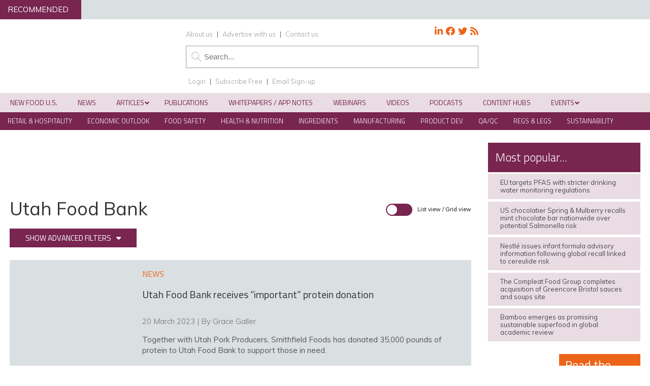

--- FILE ---
content_type: application/javascript
request_url: https://static.websites.data-crypt.com/scripts/activity/v3/vendor-v3.12.3.min.js
body_size: 59225
content:
/*!
 * v3.12.3
 * @license
 * Copyright (c) 2024 Force24 Ltd.
 */
"use strict";(self.webpackChunktrackingscript=self.webpackChunktrackingscript||[]).push([[121],{921:(a,o,e)=>{e.d(o,{A:()=>s});var i=e(347),n=e.n(i),t=e(628),r=e.n(t)()(n());r.push([a.id,'.flatpickr-calendar{background:transparent;opacity:0;display:none;text-align:center;visibility:hidden;padding:0;-webkit-animation:none;animation:none;direction:ltr;border:0;font-size:14px;line-height:24px;border-radius:5px;position:absolute;width:307.875px;-webkit-box-sizing:border-box;box-sizing:border-box;-ms-touch-action:manipulation;touch-action:manipulation;background:#fff;-webkit-box-shadow:1px 0 0 #e6e6e6,-1px 0 0 #e6e6e6,0 1px 0 #e6e6e6,0 -1px 0 #e6e6e6,0 3px 13px rgba(0,0,0,0.08);box-shadow:1px 0 0 #e6e6e6,-1px 0 0 #e6e6e6,0 1px 0 #e6e6e6,0 -1px 0 #e6e6e6,0 3px 13px rgba(0,0,0,0.08)}.flatpickr-calendar.open,.flatpickr-calendar.inline{opacity:1;max-height:640px;visibility:visible}.flatpickr-calendar.open{display:inline-block;z-index:99999}.flatpickr-calendar.animate.open{-webkit-animation:fpFadeInDown 300ms cubic-bezier(.23,1,.32,1);animation:fpFadeInDown 300ms cubic-bezier(.23,1,.32,1)}.flatpickr-calendar.inline{display:block;position:relative;top:2px}.flatpickr-calendar.static{position:absolute;top:calc(100% + 2px)}.flatpickr-calendar.static.open{z-index:999;display:block}.flatpickr-calendar.multiMonth .flatpickr-days .dayContainer:nth-child(n+1) .flatpickr-day.inRange:nth-child(7n+7){-webkit-box-shadow:none !important;box-shadow:none !important}.flatpickr-calendar.multiMonth .flatpickr-days .dayContainer:nth-child(n+2) .flatpickr-day.inRange:nth-child(7n+1){-webkit-box-shadow:-2px 0 0 #e6e6e6,5px 0 0 #e6e6e6;box-shadow:-2px 0 0 #e6e6e6,5px 0 0 #e6e6e6}.flatpickr-calendar .hasWeeks .dayContainer,.flatpickr-calendar .hasTime .dayContainer{border-bottom:0;border-bottom-right-radius:0;border-bottom-left-radius:0}.flatpickr-calendar .hasWeeks .dayContainer{border-left:0}.flatpickr-calendar.hasTime .flatpickr-time{height:40px;border-top:1px solid #e6e6e6}.flatpickr-calendar.noCalendar.hasTime .flatpickr-time{height:auto}.flatpickr-calendar:before,.flatpickr-calendar:after{position:absolute;display:block;pointer-events:none;border:solid transparent;content:\'\';height:0;width:0;left:22px}.flatpickr-calendar.rightMost:before,.flatpickr-calendar.arrowRight:before,.flatpickr-calendar.rightMost:after,.flatpickr-calendar.arrowRight:after{left:auto;right:22px}.flatpickr-calendar.arrowCenter:before,.flatpickr-calendar.arrowCenter:after{left:50%;right:50%}.flatpickr-calendar:before{border-width:5px;margin:0 -5px}.flatpickr-calendar:after{border-width:4px;margin:0 -4px}.flatpickr-calendar.arrowTop:before,.flatpickr-calendar.arrowTop:after{bottom:100%}.flatpickr-calendar.arrowTop:before{border-bottom-color:#e6e6e6}.flatpickr-calendar.arrowTop:after{border-bottom-color:#fff}.flatpickr-calendar.arrowBottom:before,.flatpickr-calendar.arrowBottom:after{top:100%}.flatpickr-calendar.arrowBottom:before{border-top-color:#e6e6e6}.flatpickr-calendar.arrowBottom:after{border-top-color:#fff}.flatpickr-calendar:focus{outline:0}.flatpickr-wrapper{position:relative;display:inline-block}.flatpickr-months{display:-webkit-box;display:-webkit-flex;display:-ms-flexbox;display:flex}.flatpickr-months .flatpickr-month{background:transparent;color:rgba(0,0,0,0.9);fill:rgba(0,0,0,0.9);height:34px;line-height:1;text-align:center;position:relative;-webkit-user-select:none;-moz-user-select:none;-ms-user-select:none;user-select:none;overflow:hidden;-webkit-box-flex:1;-webkit-flex:1;-ms-flex:1;flex:1}.flatpickr-months .flatpickr-prev-month,.flatpickr-months .flatpickr-next-month{-webkit-user-select:none;-moz-user-select:none;-ms-user-select:none;user-select:none;text-decoration:none;cursor:pointer;position:absolute;top:0;height:34px;padding:10px;z-index:3;color:rgba(0,0,0,0.9);fill:rgba(0,0,0,0.9)}.flatpickr-months .flatpickr-prev-month.flatpickr-disabled,.flatpickr-months .flatpickr-next-month.flatpickr-disabled{display:none}.flatpickr-months .flatpickr-prev-month i,.flatpickr-months .flatpickr-next-month i{position:relative}.flatpickr-months .flatpickr-prev-month.flatpickr-prev-month,.flatpickr-months .flatpickr-next-month.flatpickr-prev-month{/*\n      /*rtl:begin:ignore*/left:0/*\n      /*rtl:end:ignore*/}/*\n      /*rtl:begin:ignore*/\n/*\n      /*rtl:end:ignore*/\n.flatpickr-months .flatpickr-prev-month.flatpickr-next-month,.flatpickr-months .flatpickr-next-month.flatpickr-next-month{/*\n      /*rtl:begin:ignore*/right:0/*\n      /*rtl:end:ignore*/}/*\n      /*rtl:begin:ignore*/\n/*\n      /*rtl:end:ignore*/\n.flatpickr-months .flatpickr-prev-month:hover,.flatpickr-months .flatpickr-next-month:hover{color:#959ea9}.flatpickr-months .flatpickr-prev-month:hover svg,.flatpickr-months .flatpickr-next-month:hover svg{fill:#f64747}.flatpickr-months .flatpickr-prev-month svg,.flatpickr-months .flatpickr-next-month svg{width:14px;height:14px}.flatpickr-months .flatpickr-prev-month svg path,.flatpickr-months .flatpickr-next-month svg path{-webkit-transition:fill .1s;transition:fill .1s;fill:inherit}.numInputWrapper{position:relative;height:auto}.numInputWrapper input,.numInputWrapper span{display:inline-block}.numInputWrapper input{width:100%}.numInputWrapper input::-ms-clear{display:none}.numInputWrapper input::-webkit-outer-spin-button,.numInputWrapper input::-webkit-inner-spin-button{margin:0;-webkit-appearance:none}.numInputWrapper span{position:absolute;right:0;width:14px;padding:0 4px 0 2px;height:50%;line-height:50%;opacity:0;cursor:pointer;border:1px solid rgba(57,57,57,0.15);-webkit-box-sizing:border-box;box-sizing:border-box}.numInputWrapper span:hover{background:rgba(0,0,0,0.1)}.numInputWrapper span:active{background:rgba(0,0,0,0.2)}.numInputWrapper span:after{display:block;content:"";position:absolute}.numInputWrapper span.arrowUp{top:0;border-bottom:0}.numInputWrapper span.arrowUp:after{border-left:4px solid transparent;border-right:4px solid transparent;border-bottom:4px solid rgba(57,57,57,0.6);top:26%}.numInputWrapper span.arrowDown{top:50%}.numInputWrapper span.arrowDown:after{border-left:4px solid transparent;border-right:4px solid transparent;border-top:4px solid rgba(57,57,57,0.6);top:40%}.numInputWrapper span svg{width:inherit;height:auto}.numInputWrapper span svg path{fill:rgba(0,0,0,0.5)}.numInputWrapper:hover{background:rgba(0,0,0,0.05)}.numInputWrapper:hover span{opacity:1}.flatpickr-current-month{font-size:135%;line-height:inherit;font-weight:300;color:inherit;position:absolute;width:75%;left:12.5%;padding:7.48px 0 0 0;line-height:1;height:34px;display:inline-block;text-align:center;-webkit-transform:translate3d(0,0,0);transform:translate3d(0,0,0)}.flatpickr-current-month span.cur-month{font-family:inherit;font-weight:700;color:inherit;display:inline-block;margin-left:.5ch;padding:0}.flatpickr-current-month span.cur-month:hover{background:rgba(0,0,0,0.05)}.flatpickr-current-month .numInputWrapper{width:6ch;width:7ch\\0;display:inline-block}.flatpickr-current-month .numInputWrapper span.arrowUp:after{border-bottom-color:rgba(0,0,0,0.9)}.flatpickr-current-month .numInputWrapper span.arrowDown:after{border-top-color:rgba(0,0,0,0.9)}.flatpickr-current-month input.cur-year{background:transparent;-webkit-box-sizing:border-box;box-sizing:border-box;color:inherit;cursor:text;padding:0 0 0 .5ch;margin:0;display:inline-block;font-size:inherit;font-family:inherit;font-weight:300;line-height:inherit;height:auto;border:0;border-radius:0;vertical-align:initial;-webkit-appearance:textfield;-moz-appearance:textfield;appearance:textfield}.flatpickr-current-month input.cur-year:focus{outline:0}.flatpickr-current-month input.cur-year[disabled],.flatpickr-current-month input.cur-year[disabled]:hover{font-size:100%;color:rgba(0,0,0,0.5);background:transparent;pointer-events:none}.flatpickr-current-month .flatpickr-monthDropdown-months{appearance:menulist;background:transparent;border:none;border-radius:0;box-sizing:border-box;color:inherit;cursor:pointer;font-size:inherit;font-family:inherit;font-weight:300;height:auto;line-height:inherit;margin:-1px 0 0 0;outline:none;padding:0 0 0 .5ch;position:relative;vertical-align:initial;-webkit-box-sizing:border-box;-webkit-appearance:menulist;-moz-appearance:menulist;width:auto}.flatpickr-current-month .flatpickr-monthDropdown-months:focus,.flatpickr-current-month .flatpickr-monthDropdown-months:active{outline:none}.flatpickr-current-month .flatpickr-monthDropdown-months:hover{background:rgba(0,0,0,0.05)}.flatpickr-current-month .flatpickr-monthDropdown-months .flatpickr-monthDropdown-month{background-color:transparent;outline:none;padding:0}.flatpickr-weekdays{background:transparent;text-align:center;overflow:hidden;width:100%;display:-webkit-box;display:-webkit-flex;display:-ms-flexbox;display:flex;-webkit-box-align:center;-webkit-align-items:center;-ms-flex-align:center;align-items:center;height:28px}.flatpickr-weekdays .flatpickr-weekdaycontainer{display:-webkit-box;display:-webkit-flex;display:-ms-flexbox;display:flex;-webkit-box-flex:1;-webkit-flex:1;-ms-flex:1;flex:1}span.flatpickr-weekday{cursor:default;font-size:90%;background:transparent;color:rgba(0,0,0,0.54);line-height:1;margin:0;text-align:center;display:block;-webkit-box-flex:1;-webkit-flex:1;-ms-flex:1;flex:1;font-weight:bolder}.dayContainer,.flatpickr-weeks{padding:1px 0 0 0}.flatpickr-days{position:relative;overflow:hidden;display:-webkit-box;display:-webkit-flex;display:-ms-flexbox;display:flex;-webkit-box-align:start;-webkit-align-items:flex-start;-ms-flex-align:start;align-items:flex-start;width:307.875px}.flatpickr-days:focus{outline:0}.dayContainer{padding:0;outline:0;text-align:left;width:307.875px;min-width:307.875px;max-width:307.875px;-webkit-box-sizing:border-box;box-sizing:border-box;display:inline-block;display:-ms-flexbox;display:-webkit-box;display:-webkit-flex;display:flex;-webkit-flex-wrap:wrap;flex-wrap:wrap;-ms-flex-wrap:wrap;-ms-flex-pack:justify;-webkit-justify-content:space-around;justify-content:space-around;-webkit-transform:translate3d(0,0,0);transform:translate3d(0,0,0);opacity:1}.dayContainer + .dayContainer{-webkit-box-shadow:-1px 0 0 #e6e6e6;box-shadow:-1px 0 0 #e6e6e6}.flatpickr-day{background:none;border:1px solid transparent;border-radius:150px;-webkit-box-sizing:border-box;box-sizing:border-box;color:#393939;cursor:pointer;font-weight:400;width:14.2857143%;-webkit-flex-basis:14.2857143%;-ms-flex-preferred-size:14.2857143%;flex-basis:14.2857143%;max-width:39px;height:39px;line-height:39px;margin:0;display:inline-block;position:relative;-webkit-box-pack:center;-webkit-justify-content:center;-ms-flex-pack:center;justify-content:center;text-align:center}.flatpickr-day.inRange,.flatpickr-day.prevMonthDay.inRange,.flatpickr-day.nextMonthDay.inRange,.flatpickr-day.today.inRange,.flatpickr-day.prevMonthDay.today.inRange,.flatpickr-day.nextMonthDay.today.inRange,.flatpickr-day:hover,.flatpickr-day.prevMonthDay:hover,.flatpickr-day.nextMonthDay:hover,.flatpickr-day:focus,.flatpickr-day.prevMonthDay:focus,.flatpickr-day.nextMonthDay:focus{cursor:pointer;outline:0;background:#e6e6e6;border-color:#e6e6e6}.flatpickr-day.today{border-color:#959ea9}.flatpickr-day.today:hover,.flatpickr-day.today:focus{border-color:#959ea9;background:#959ea9;color:#fff}.flatpickr-day.selected,.flatpickr-day.startRange,.flatpickr-day.endRange,.flatpickr-day.selected.inRange,.flatpickr-day.startRange.inRange,.flatpickr-day.endRange.inRange,.flatpickr-day.selected:focus,.flatpickr-day.startRange:focus,.flatpickr-day.endRange:focus,.flatpickr-day.selected:hover,.flatpickr-day.startRange:hover,.flatpickr-day.endRange:hover,.flatpickr-day.selected.prevMonthDay,.flatpickr-day.startRange.prevMonthDay,.flatpickr-day.endRange.prevMonthDay,.flatpickr-day.selected.nextMonthDay,.flatpickr-day.startRange.nextMonthDay,.flatpickr-day.endRange.nextMonthDay{background:#569ff7;-webkit-box-shadow:none;box-shadow:none;color:#fff;border-color:#569ff7}.flatpickr-day.selected.startRange,.flatpickr-day.startRange.startRange,.flatpickr-day.endRange.startRange{border-radius:50px 0 0 50px}.flatpickr-day.selected.endRange,.flatpickr-day.startRange.endRange,.flatpickr-day.endRange.endRange{border-radius:0 50px 50px 0}.flatpickr-day.selected.startRange + .endRange:not(:nth-child(7n+1)),.flatpickr-day.startRange.startRange + .endRange:not(:nth-child(7n+1)),.flatpickr-day.endRange.startRange + .endRange:not(:nth-child(7n+1)){-webkit-box-shadow:-10px 0 0 #569ff7;box-shadow:-10px 0 0 #569ff7}.flatpickr-day.selected.startRange.endRange,.flatpickr-day.startRange.startRange.endRange,.flatpickr-day.endRange.startRange.endRange{border-radius:50px}.flatpickr-day.inRange{border-radius:0;-webkit-box-shadow:-5px 0 0 #e6e6e6,5px 0 0 #e6e6e6;box-shadow:-5px 0 0 #e6e6e6,5px 0 0 #e6e6e6}.flatpickr-day.flatpickr-disabled,.flatpickr-day.flatpickr-disabled:hover,.flatpickr-day.prevMonthDay,.flatpickr-day.nextMonthDay,.flatpickr-day.notAllowed,.flatpickr-day.notAllowed.prevMonthDay,.flatpickr-day.notAllowed.nextMonthDay{color:rgba(57,57,57,0.3);background:transparent;border-color:transparent;cursor:default}.flatpickr-day.flatpickr-disabled,.flatpickr-day.flatpickr-disabled:hover{cursor:not-allowed;color:rgba(57,57,57,0.1)}.flatpickr-day.week.selected{border-radius:0;-webkit-box-shadow:-5px 0 0 #569ff7,5px 0 0 #569ff7;box-shadow:-5px 0 0 #569ff7,5px 0 0 #569ff7}.flatpickr-day.hidden{visibility:hidden}.rangeMode .flatpickr-day{margin-top:1px}.flatpickr-weekwrapper{float:left}.flatpickr-weekwrapper .flatpickr-weeks{padding:0 12px;-webkit-box-shadow:1px 0 0 #e6e6e6;box-shadow:1px 0 0 #e6e6e6}.flatpickr-weekwrapper .flatpickr-weekday{float:none;width:100%;line-height:28px}.flatpickr-weekwrapper span.flatpickr-day,.flatpickr-weekwrapper span.flatpickr-day:hover{display:block;width:100%;max-width:none;color:rgba(57,57,57,0.3);background:transparent;cursor:default;border:none}.flatpickr-innerContainer{display:block;display:-webkit-box;display:-webkit-flex;display:-ms-flexbox;display:flex;-webkit-box-sizing:border-box;box-sizing:border-box;overflow:hidden}.flatpickr-rContainer{display:inline-block;padding:0;-webkit-box-sizing:border-box;box-sizing:border-box}.flatpickr-time{text-align:center;outline:0;display:block;height:0;line-height:40px;max-height:40px;-webkit-box-sizing:border-box;box-sizing:border-box;overflow:hidden;display:-webkit-box;display:-webkit-flex;display:-ms-flexbox;display:flex}.flatpickr-time:after{content:"";display:table;clear:both}.flatpickr-time .numInputWrapper{-webkit-box-flex:1;-webkit-flex:1;-ms-flex:1;flex:1;width:40%;height:40px;float:left}.flatpickr-time .numInputWrapper span.arrowUp:after{border-bottom-color:#393939}.flatpickr-time .numInputWrapper span.arrowDown:after{border-top-color:#393939}.flatpickr-time.hasSeconds .numInputWrapper{width:26%}.flatpickr-time.time24hr .numInputWrapper{width:49%}.flatpickr-time input{background:transparent;-webkit-box-shadow:none;box-shadow:none;border:0;border-radius:0;text-align:center;margin:0;padding:0;height:inherit;line-height:inherit;color:#393939;font-size:14px;position:relative;-webkit-box-sizing:border-box;box-sizing:border-box;-webkit-appearance:textfield;-moz-appearance:textfield;appearance:textfield}.flatpickr-time input.flatpickr-hour{font-weight:bold}.flatpickr-time input.flatpickr-minute,.flatpickr-time input.flatpickr-second{font-weight:400}.flatpickr-time input:focus{outline:0;border:0}.flatpickr-time .flatpickr-time-separator,.flatpickr-time .flatpickr-am-pm{height:inherit;float:left;line-height:inherit;color:#393939;font-weight:bold;width:2%;-webkit-user-select:none;-moz-user-select:none;-ms-user-select:none;user-select:none;-webkit-align-self:center;-ms-flex-item-align:center;align-self:center}.flatpickr-time .flatpickr-am-pm{outline:0;width:18%;cursor:pointer;text-align:center;font-weight:400}.flatpickr-time input:hover,.flatpickr-time .flatpickr-am-pm:hover,.flatpickr-time input:focus,.flatpickr-time .flatpickr-am-pm:focus{background:#eee}.flatpickr-input[readonly]{cursor:pointer}@-webkit-keyframes fpFadeInDown{from{opacity:0;-webkit-transform:translate3d(0,-20px,0);transform:translate3d(0,-20px,0)}to{opacity:1;-webkit-transform:translate3d(0,0,0);transform:translate3d(0,0,0)}}@keyframes fpFadeInDown{from{opacity:0;-webkit-transform:translate3d(0,-20px,0);transform:translate3d(0,-20px,0)}to{opacity:1;-webkit-transform:translate3d(0,0,0);transform:translate3d(0,0,0)}}',""]);const s=432!=e.j?r:null},26:(a,o,e)=>{var i=e(72),n=e.n(i),t=e(825),r=e.n(t),s=e(659),m=e.n(s),u=e(56),p=e.n(u),c=e(540),l=e.n(c),d=e(113),g=e.n(d),k=e(921),h={};h.styleTagTransform=g(),h.setAttributes=p(),h.insert=m().bind(null,"head"),h.domAPI=r(),h.insertStyleElement=l();n()(k.A,h),k.A&&k.A.locals&&k.A.locals},72:a=>{var o=[];function e(a){for(var e=-1,i=0;i<o.length;i++)if(o[i].identifier===a){e=i;break}return e}function i(a,i){for(var t={},r=[],s=0;s<a.length;s++){var m=a[s],u=i.base?m[0]+i.base:m[0],p=t[u]||0,c="".concat(u," ").concat(p);t[u]=p+1;var l=e(c),d={css:m[1],media:m[2],sourceMap:m[3],supports:m[4],layer:m[5]};if(-1!==l)o[l].references++,o[l].updater(d);else{var g=n(d,i);i.byIndex=s,o.splice(s,0,{identifier:c,updater:g,references:1})}r.push(c)}return r}function n(a,o){var e=o.domAPI(o);e.update(a);return function(o){if(o){if(o.css===a.css&&o.media===a.media&&o.sourceMap===a.sourceMap&&o.supports===a.supports&&o.layer===a.layer)return;e.update(a=o)}else e.remove()}}a.exports=function(a,n){var t=i(a=a||[],n=n||{});return function(a){a=a||[];for(var r=0;r<t.length;r++){var s=e(t[r]);o[s].references--}for(var m=i(a,n),u=0;u<t.length;u++){var p=e(t[u]);0===o[p].references&&(o[p].updater(),o.splice(p,1))}t=m}}},659:a=>{var o={};a.exports=function(a,e){var i=function(a){if(void 0===o[a]){var e=document.querySelector(a);if(window.HTMLIFrameElement&&e instanceof window.HTMLIFrameElement)try{e=e.contentDocument.head}catch(a){e=null}o[a]=e}return o[a]}(a);if(!i)throw new Error("Couldn't find a style target. This probably means that the value for the 'insert' parameter is invalid.");i.appendChild(e)}},540:a=>{a.exports=function(a){var o=document.createElement("style");return a.setAttributes(o,a.attributes),a.insert(o,a.options),o}},56:(a,o,e)=>{a.exports=function(a){var o=e.nc;o&&a.setAttribute("nonce",o)}},825:a=>{a.exports=function(a){if("undefined"==typeof document)return{update:function(){},remove:function(){}};var o=a.insertStyleElement(a);return{update:function(e){!function(a,o,e){var i="";e.supports&&(i+="@supports (".concat(e.supports,") {")),e.media&&(i+="@media ".concat(e.media," {"));var n=void 0!==e.layer;n&&(i+="@layer".concat(e.layer.length>0?" ".concat(e.layer):""," {")),i+=e.css,n&&(i+="}"),e.media&&(i+="}"),e.supports&&(i+="}");var t=e.sourceMap;t&&"undefined"!=typeof btoa&&(i+="\n/*# sourceMappingURL=data:application/json;base64,".concat(btoa(unescape(encodeURIComponent(JSON.stringify(t))))," */")),o.styleTagTransform(i,a,o.options)}(o,a,e)},remove:function(){!function(a){if(null===a.parentNode)return!1;a.parentNode.removeChild(a)}(o)}}}},113:a=>{a.exports=function(a,o){if(o.styleSheet)o.styleSheet.cssText=a;else{for(;o.firstChild;)o.removeChild(o.firstChild);o.appendChild(document.createTextNode(a))}}},628:a=>{a.exports=function(a){var o=[];return o.toString=function(){return this.map((function(o){var e="",i=void 0!==o[5];return o[4]&&(e+="@supports (".concat(o[4],") {")),o[2]&&(e+="@media ".concat(o[2]," {")),i&&(e+="@layer".concat(o[5].length>0?" ".concat(o[5]):""," {")),e+=a(o),i&&(e+="}"),o[2]&&(e+="}"),o[4]&&(e+="}"),e})).join("")},o.i=function(a,e,i,n,t){"string"==typeof a&&(a=[[null,a,void 0]]);var r={};if(i)for(var s=0;s<this.length;s++){var m=this[s][0];null!=m&&(r[m]=!0)}for(var u=0;u<a.length;u++){var p=[].concat(a[u]);i&&r[p[0]]||(void 0!==t&&(void 0===p[5]||(p[1]="@layer".concat(p[5].length>0?" ".concat(p[5]):""," {").concat(p[1],"}")),p[5]=t),e&&(p[2]?(p[1]="@media ".concat(p[2]," {").concat(p[1],"}"),p[2]=e):p[2]=e),n&&(p[4]?(p[1]="@supports (".concat(p[4],") {").concat(p[1],"}"),p[4]=n):p[4]="".concat(n)),o.push(p))}},o}},347:a=>{a.exports=function(a){return a[1]}},132:(a,o,e)=>{function i(a){return a&&a.__esModule?a.default:a}e.d(o,{D:()=>t});var n;n=JSON.parse('{"icann":{"ac":1,"com.ac":2,"edu.ac":2,"gov.ac":2,"net.ac":2,"mil.ac":2,"org.ac":2,"ad":1,"nom.ad":2,"ae":1,"co.ae":2,"net.ae":2,"org.ae":2,"sch.ae":2,"ac.ae":2,"gov.ae":2,"mil.ae":2,"aero":1,"accident-investigation.aero":2,"accident-prevention.aero":2,"aerobatic.aero":2,"aeroclub.aero":2,"aerodrome.aero":2,"agents.aero":2,"aircraft.aero":2,"airline.aero":2,"airport.aero":2,"air-surveillance.aero":2,"airtraffic.aero":2,"air-traffic-control.aero":2,"ambulance.aero":2,"amusement.aero":2,"association.aero":2,"author.aero":2,"ballooning.aero":2,"broker.aero":2,"caa.aero":2,"cargo.aero":2,"catering.aero":2,"certification.aero":2,"championship.aero":2,"charter.aero":2,"civilaviation.aero":2,"club.aero":2,"conference.aero":2,"consultant.aero":2,"consulting.aero":2,"control.aero":2,"council.aero":2,"crew.aero":2,"design.aero":2,"dgca.aero":2,"educator.aero":2,"emergency.aero":2,"engine.aero":2,"engineer.aero":2,"entertainment.aero":2,"equipment.aero":2,"exchange.aero":2,"express.aero":2,"federation.aero":2,"flight.aero":2,"fuel.aero":2,"gliding.aero":2,"government.aero":2,"groundhandling.aero":2,"group.aero":2,"hanggliding.aero":2,"homebuilt.aero":2,"insurance.aero":2,"journal.aero":2,"journalist.aero":2,"leasing.aero":2,"logistics.aero":2,"magazine.aero":2,"maintenance.aero":2,"media.aero":2,"microlight.aero":2,"modelling.aero":2,"navigation.aero":2,"parachuting.aero":2,"paragliding.aero":2,"passenger-association.aero":2,"pilot.aero":2,"press.aero":2,"production.aero":2,"recreation.aero":2,"repbody.aero":2,"res.aero":2,"research.aero":2,"rotorcraft.aero":2,"safety.aero":2,"scientist.aero":2,"services.aero":2,"show.aero":2,"skydiving.aero":2,"software.aero":2,"student.aero":2,"trader.aero":2,"trading.aero":2,"trainer.aero":2,"union.aero":2,"workinggroup.aero":2,"works.aero":2,"af":1,"gov.af":2,"com.af":2,"org.af":2,"net.af":2,"edu.af":2,"ag":1,"com.ag":2,"org.ag":2,"net.ag":2,"co.ag":2,"nom.ag":2,"ai":1,"off.ai":2,"com.ai":2,"net.ai":2,"org.ai":2,"al":1,"com.al":2,"edu.al":2,"gov.al":2,"mil.al":2,"net.al":2,"org.al":2,"am":1,"co.am":2,"com.am":2,"commune.am":2,"net.am":2,"org.am":2,"ao":1,"ed.ao":2,"gv.ao":2,"og.ao":2,"co.ao":2,"pb.ao":2,"it.ao":2,"aq":1,"ar":1,"bet.ar":2,"com.ar":2,"coop.ar":2,"edu.ar":2,"gob.ar":2,"gov.ar":2,"int.ar":2,"mil.ar":2,"musica.ar":2,"mutual.ar":2,"net.ar":2,"org.ar":2,"senasa.ar":2,"tur.ar":2,"arpa":1,"e164.arpa":2,"in-addr.arpa":2,"ip6.arpa":2,"iris.arpa":2,"uri.arpa":2,"urn.arpa":2,"as":1,"gov.as":2,"asia":1,"at":1,"ac.at":2,"co.at":2,"gv.at":2,"or.at":2,"sth.ac.at":3,"au":1,"com.au":2,"net.au":2,"org.au":2,"edu.au":2,"gov.au":2,"asn.au":2,"id.au":2,"info.au":2,"conf.au":2,"oz.au":2,"act.au":2,"nsw.au":2,"nt.au":2,"qld.au":2,"sa.au":2,"tas.au":2,"vic.au":2,"wa.au":2,"act.edu.au":3,"catholic.edu.au":3,"nsw.edu.au":3,"nt.edu.au":3,"qld.edu.au":3,"sa.edu.au":3,"tas.edu.au":3,"vic.edu.au":3,"wa.edu.au":3,"qld.gov.au":3,"sa.gov.au":3,"tas.gov.au":3,"vic.gov.au":3,"wa.gov.au":3,"schools.nsw.edu.au":4,"aw":1,"com.aw":2,"ax":1,"az":1,"com.az":2,"net.az":2,"int.az":2,"gov.az":2,"org.az":2,"edu.az":2,"info.az":2,"pp.az":2,"mil.az":2,"name.az":2,"pro.az":2,"biz.az":2,"ba":1,"com.ba":2,"edu.ba":2,"gov.ba":2,"mil.ba":2,"net.ba":2,"org.ba":2,"bb":1,"biz.bb":2,"co.bb":2,"com.bb":2,"edu.bb":2,"gov.bb":2,"info.bb":2,"net.bb":2,"org.bb":2,"store.bb":2,"tv.bb":2,"bd":2,"be":1,"ac.be":2,"bf":1,"gov.bf":2,"bg":1,"a.bg":2,"b.bg":2,"c.bg":2,"d.bg":2,"e.bg":2,"f.bg":2,"g.bg":2,"h.bg":2,"i.bg":2,"j.bg":2,"k.bg":2,"l.bg":2,"m.bg":2,"n.bg":2,"o.bg":2,"p.bg":2,"q.bg":2,"r.bg":2,"s.bg":2,"t.bg":2,"u.bg":2,"v.bg":2,"w.bg":2,"x.bg":2,"y.bg":2,"z.bg":2,"0.bg":2,"1.bg":2,"2.bg":2,"3.bg":2,"4.bg":2,"5.bg":2,"6.bg":2,"7.bg":2,"8.bg":2,"9.bg":2,"bh":1,"com.bh":2,"edu.bh":2,"net.bh":2,"org.bh":2,"gov.bh":2,"bi":1,"co.bi":2,"com.bi":2,"edu.bi":2,"or.bi":2,"org.bi":2,"biz":1,"bj":1,"asso.bj":2,"barreau.bj":2,"gouv.bj":2,"bm":1,"com.bm":2,"edu.bm":2,"gov.bm":2,"net.bm":2,"org.bm":2,"bn":1,"com.bn":2,"edu.bn":2,"gov.bn":2,"net.bn":2,"org.bn":2,"bo":1,"com.bo":2,"edu.bo":2,"gob.bo":2,"int.bo":2,"org.bo":2,"net.bo":2,"mil.bo":2,"tv.bo":2,"web.bo":2,"academia.bo":2,"agro.bo":2,"arte.bo":2,"blog.bo":2,"bolivia.bo":2,"ciencia.bo":2,"cooperativa.bo":2,"democracia.bo":2,"deporte.bo":2,"ecologia.bo":2,"economia.bo":2,"empresa.bo":2,"indigena.bo":2,"industria.bo":2,"info.bo":2,"medicina.bo":2,"movimiento.bo":2,"musica.bo":2,"natural.bo":2,"nombre.bo":2,"noticias.bo":2,"patria.bo":2,"politica.bo":2,"profesional.bo":2,"plurinacional.bo":2,"pueblo.bo":2,"revista.bo":2,"salud.bo":2,"tecnologia.bo":2,"tksat.bo":2,"transporte.bo":2,"wiki.bo":2,"br":1,"9guacu.br":2,"abc.br":2,"adm.br":2,"adv.br":2,"agr.br":2,"aju.br":2,"am.br":2,"anani.br":2,"aparecida.br":2,"app.br":2,"arq.br":2,"art.br":2,"ato.br":2,"b.br":2,"barueri.br":2,"belem.br":2,"bhz.br":2,"bib.br":2,"bio.br":2,"blog.br":2,"bmd.br":2,"boavista.br":2,"bsb.br":2,"campinagrande.br":2,"campinas.br":2,"caxias.br":2,"cim.br":2,"cng.br":2,"cnt.br":2,"com.br":2,"contagem.br":2,"coop.br":2,"coz.br":2,"cri.br":2,"cuiaba.br":2,"curitiba.br":2,"def.br":2,"des.br":2,"det.br":2,"dev.br":2,"ecn.br":2,"eco.br":2,"edu.br":2,"emp.br":2,"enf.br":2,"eng.br":2,"esp.br":2,"etc.br":2,"eti.br":2,"far.br":2,"feira.br":2,"flog.br":2,"floripa.br":2,"fm.br":2,"fnd.br":2,"fortal.br":2,"fot.br":2,"foz.br":2,"fst.br":2,"g12.br":2,"geo.br":2,"ggf.br":2,"goiania.br":2,"gov.br":2,"ac.gov.br":3,"al.gov.br":3,"am.gov.br":3,"ap.gov.br":3,"ba.gov.br":3,"ce.gov.br":3,"df.gov.br":3,"es.gov.br":3,"go.gov.br":3,"ma.gov.br":3,"mg.gov.br":3,"ms.gov.br":3,"mt.gov.br":3,"pa.gov.br":3,"pb.gov.br":3,"pe.gov.br":3,"pi.gov.br":3,"pr.gov.br":3,"rj.gov.br":3,"rn.gov.br":3,"ro.gov.br":3,"rr.gov.br":3,"rs.gov.br":3,"sc.gov.br":3,"se.gov.br":3,"sp.gov.br":3,"to.gov.br":3,"gru.br":2,"imb.br":2,"ind.br":2,"inf.br":2,"jab.br":2,"jampa.br":2,"jdf.br":2,"joinville.br":2,"jor.br":2,"jus.br":2,"leg.br":2,"lel.br":2,"log.br":2,"londrina.br":2,"macapa.br":2,"maceio.br":2,"manaus.br":2,"maringa.br":2,"mat.br":2,"med.br":2,"mil.br":2,"morena.br":2,"mp.br":2,"mus.br":2,"natal.br":2,"net.br":2,"niteroi.br":2,"nom.br":3,"not.br":2,"ntr.br":2,"odo.br":2,"ong.br":2,"org.br":2,"osasco.br":2,"palmas.br":2,"poa.br":2,"ppg.br":2,"pro.br":2,"psc.br":2,"psi.br":2,"pvh.br":2,"qsl.br":2,"radio.br":2,"rec.br":2,"recife.br":2,"rep.br":2,"ribeirao.br":2,"rio.br":2,"riobranco.br":2,"riopreto.br":2,"salvador.br":2,"sampa.br":2,"santamaria.br":2,"santoandre.br":2,"saobernardo.br":2,"saogonca.br":2,"seg.br":2,"sjc.br":2,"slg.br":2,"slz.br":2,"sorocaba.br":2,"srv.br":2,"taxi.br":2,"tc.br":2,"tec.br":2,"teo.br":2,"the.br":2,"tmp.br":2,"trd.br":2,"tur.br":2,"tv.br":2,"udi.br":2,"vet.br":2,"vix.br":2,"vlog.br":2,"wiki.br":2,"zlg.br":2,"bs":1,"com.bs":2,"net.bs":2,"org.bs":2,"edu.bs":2,"gov.bs":2,"bt":1,"com.bt":2,"edu.bt":2,"gov.bt":2,"net.bt":2,"org.bt":2,"bv":1,"bw":1,"co.bw":2,"org.bw":2,"by":1,"gov.by":2,"mil.by":2,"com.by":2,"of.by":2,"bz":1,"com.bz":2,"net.bz":2,"org.bz":2,"edu.bz":2,"gov.bz":2,"ca":1,"ab.ca":2,"bc.ca":2,"mb.ca":2,"nb.ca":2,"nf.ca":2,"nl.ca":2,"ns.ca":2,"nt.ca":2,"nu.ca":2,"on.ca":2,"pe.ca":2,"qc.ca":2,"sk.ca":2,"yk.ca":2,"gc.ca":2,"cat":1,"cc":1,"cd":1,"gov.cd":2,"cf":1,"cg":1,"ch":1,"ci":1,"org.ci":2,"or.ci":2,"com.ci":2,"co.ci":2,"edu.ci":2,"ed.ci":2,"ac.ci":2,"net.ci":2,"go.ci":2,"asso.ci":2,"aéroport.ci":2,"int.ci":2,"presse.ci":2,"md.ci":2,"gouv.ci":2,"ck":2,"www.ck":1,"cl":1,"co.cl":2,"gob.cl":2,"gov.cl":2,"mil.cl":2,"cm":1,"co.cm":2,"com.cm":2,"gov.cm":2,"net.cm":2,"cn":1,"ac.cn":2,"com.cn":2,"edu.cn":2,"gov.cn":2,"net.cn":2,"org.cn":2,"mil.cn":2,"公司.cn":2,"网络.cn":2,"網絡.cn":2,"ah.cn":2,"bj.cn":2,"cq.cn":2,"fj.cn":2,"gd.cn":2,"gs.cn":2,"gz.cn":2,"gx.cn":2,"ha.cn":2,"hb.cn":2,"he.cn":2,"hi.cn":2,"hl.cn":2,"hn.cn":2,"jl.cn":2,"js.cn":2,"jx.cn":2,"ln.cn":2,"nm.cn":2,"nx.cn":2,"qh.cn":2,"sc.cn":2,"sd.cn":2,"sh.cn":2,"sn.cn":2,"sx.cn":2,"tj.cn":2,"xj.cn":2,"xz.cn":2,"yn.cn":2,"zj.cn":2,"hk.cn":2,"mo.cn":2,"tw.cn":2,"co":1,"arts.co":2,"com.co":2,"edu.co":2,"firm.co":2,"gov.co":2,"info.co":2,"int.co":2,"mil.co":2,"net.co":2,"nom.co":2,"org.co":2,"rec.co":2,"web.co":2,"com":1,"coop":1,"cr":1,"ac.cr":2,"co.cr":2,"ed.cr":2,"fi.cr":2,"go.cr":2,"or.cr":2,"sa.cr":2,"cu":1,"com.cu":2,"edu.cu":2,"org.cu":2,"net.cu":2,"gov.cu":2,"inf.cu":2,"cv":1,"com.cv":2,"edu.cv":2,"int.cv":2,"nome.cv":2,"org.cv":2,"cw":1,"com.cw":2,"edu.cw":2,"net.cw":2,"org.cw":2,"cx":1,"gov.cx":2,"cy":1,"ac.cy":2,"biz.cy":2,"com.cy":2,"ekloges.cy":2,"gov.cy":2,"ltd.cy":2,"mil.cy":2,"net.cy":2,"org.cy":2,"press.cy":2,"pro.cy":2,"tm.cy":2,"cz":1,"de":1,"dj":1,"dk":1,"dm":1,"com.dm":2,"net.dm":2,"org.dm":2,"edu.dm":2,"gov.dm":2,"do":1,"art.do":2,"com.do":2,"edu.do":2,"gob.do":2,"gov.do":2,"mil.do":2,"net.do":2,"org.do":2,"sld.do":2,"web.do":2,"dz":1,"art.dz":2,"asso.dz":2,"com.dz":2,"edu.dz":2,"gov.dz":2,"org.dz":2,"net.dz":2,"pol.dz":2,"soc.dz":2,"tm.dz":2,"ec":1,"com.ec":2,"info.ec":2,"net.ec":2,"fin.ec":2,"k12.ec":2,"med.ec":2,"pro.ec":2,"org.ec":2,"edu.ec":2,"gov.ec":2,"gob.ec":2,"mil.ec":2,"edu":1,"ee":1,"edu.ee":2,"gov.ee":2,"riik.ee":2,"lib.ee":2,"med.ee":2,"com.ee":2,"pri.ee":2,"aip.ee":2,"org.ee":2,"fie.ee":2,"eg":1,"com.eg":2,"edu.eg":2,"eun.eg":2,"gov.eg":2,"mil.eg":2,"name.eg":2,"net.eg":2,"org.eg":2,"sci.eg":2,"er":2,"es":1,"com.es":2,"nom.es":2,"org.es":2,"gob.es":2,"edu.es":2,"et":1,"com.et":2,"gov.et":2,"org.et":2,"edu.et":2,"biz.et":2,"name.et":2,"info.et":2,"net.et":2,"eu":1,"fi":1,"aland.fi":2,"fj":1,"ac.fj":2,"biz.fj":2,"com.fj":2,"gov.fj":2,"info.fj":2,"mil.fj":2,"name.fj":2,"net.fj":2,"org.fj":2,"pro.fj":2,"fk":2,"com.fm":2,"edu.fm":2,"net.fm":2,"org.fm":2,"fm":1,"fo":1,"fr":1,"asso.fr":2,"com.fr":2,"gouv.fr":2,"nom.fr":2,"prd.fr":2,"tm.fr":2,"aeroport.fr":2,"avocat.fr":2,"avoues.fr":2,"cci.fr":2,"chambagri.fr":2,"chirurgiens-dentistes.fr":2,"experts-comptables.fr":2,"geometre-expert.fr":2,"greta.fr":2,"huissier-justice.fr":2,"medecin.fr":2,"notaires.fr":2,"pharmacien.fr":2,"port.fr":2,"veterinaire.fr":2,"ga":1,"gb":1,"edu.gd":2,"gov.gd":2,"gd":1,"ge":1,"com.ge":2,"edu.ge":2,"gov.ge":2,"org.ge":2,"mil.ge":2,"net.ge":2,"pvt.ge":2,"gf":1,"gg":1,"co.gg":2,"net.gg":2,"org.gg":2,"gh":1,"com.gh":2,"edu.gh":2,"gov.gh":2,"org.gh":2,"mil.gh":2,"gi":1,"com.gi":2,"ltd.gi":2,"gov.gi":2,"mod.gi":2,"edu.gi":2,"org.gi":2,"gl":1,"co.gl":2,"com.gl":2,"edu.gl":2,"net.gl":2,"org.gl":2,"gm":1,"gn":1,"ac.gn":2,"com.gn":2,"edu.gn":2,"gov.gn":2,"org.gn":2,"net.gn":2,"gov":1,"gp":1,"com.gp":2,"net.gp":2,"mobi.gp":2,"edu.gp":2,"org.gp":2,"asso.gp":2,"gq":1,"gr":1,"com.gr":2,"edu.gr":2,"net.gr":2,"org.gr":2,"gov.gr":2,"gs":1,"gt":1,"com.gt":2,"edu.gt":2,"gob.gt":2,"ind.gt":2,"mil.gt":2,"net.gt":2,"org.gt":2,"gu":1,"com.gu":2,"edu.gu":2,"gov.gu":2,"guam.gu":2,"info.gu":2,"net.gu":2,"org.gu":2,"web.gu":2,"gw":1,"gy":1,"co.gy":2,"com.gy":2,"edu.gy":2,"gov.gy":2,"net.gy":2,"org.gy":2,"hk":1,"com.hk":2,"edu.hk":2,"gov.hk":2,"idv.hk":2,"net.hk":2,"org.hk":2,"公司.hk":2,"教育.hk":2,"敎育.hk":2,"政府.hk":2,"個人.hk":2,"个人.hk":2,"箇人.hk":2,"網络.hk":2,"网络.hk":2,"组織.hk":2,"網絡.hk":2,"网絡.hk":2,"组织.hk":2,"組織.hk":2,"組织.hk":2,"hm":1,"hn":1,"com.hn":2,"edu.hn":2,"org.hn":2,"net.hn":2,"mil.hn":2,"gob.hn":2,"hr":1,"iz.hr":2,"from.hr":2,"name.hr":2,"com.hr":2,"ht":1,"com.ht":2,"shop.ht":2,"firm.ht":2,"info.ht":2,"adult.ht":2,"net.ht":2,"pro.ht":2,"org.ht":2,"med.ht":2,"art.ht":2,"coop.ht":2,"pol.ht":2,"asso.ht":2,"edu.ht":2,"rel.ht":2,"gouv.ht":2,"perso.ht":2,"hu":1,"co.hu":2,"info.hu":2,"org.hu":2,"priv.hu":2,"sport.hu":2,"tm.hu":2,"2000.hu":2,"agrar.hu":2,"bolt.hu":2,"casino.hu":2,"city.hu":2,"erotica.hu":2,"erotika.hu":2,"film.hu":2,"forum.hu":2,"games.hu":2,"hotel.hu":2,"ingatlan.hu":2,"jogasz.hu":2,"konyvelo.hu":2,"lakas.hu":2,"media.hu":2,"news.hu":2,"reklam.hu":2,"sex.hu":2,"shop.hu":2,"suli.hu":2,"szex.hu":2,"tozsde.hu":2,"utazas.hu":2,"video.hu":2,"id":1,"ac.id":2,"biz.id":2,"co.id":2,"desa.id":2,"go.id":2,"mil.id":2,"my.id":2,"net.id":2,"or.id":2,"ponpes.id":2,"sch.id":2,"web.id":2,"ie":1,"gov.ie":2,"il":1,"ac.il":2,"co.il":2,"gov.il":2,"idf.il":2,"k12.il":2,"muni.il":2,"net.il":2,"org.il":2,"im":1,"ac.im":2,"co.im":2,"com.im":2,"ltd.co.im":3,"net.im":2,"org.im":2,"plc.co.im":3,"tt.im":2,"tv.im":2,"in":1,"co.in":2,"firm.in":2,"net.in":2,"org.in":2,"gen.in":2,"ind.in":2,"nic.in":2,"ac.in":2,"edu.in":2,"res.in":2,"gov.in":2,"mil.in":2,"info":1,"int":1,"eu.int":2,"io":1,"com.io":2,"iq":1,"gov.iq":2,"edu.iq":2,"mil.iq":2,"com.iq":2,"org.iq":2,"net.iq":2,"ir":1,"ac.ir":2,"co.ir":2,"gov.ir":2,"id.ir":2,"net.ir":2,"org.ir":2,"sch.ir":2,"ایران.ir":2,"ايران.ir":2,"is":1,"net.is":2,"com.is":2,"edu.is":2,"gov.is":2,"org.is":2,"int.is":2,"it":1,"gov.it":2,"edu.it":2,"abr.it":2,"abruzzo.it":2,"aosta-valley.it":2,"aostavalley.it":2,"bas.it":2,"basilicata.it":2,"cal.it":2,"calabria.it":2,"cam.it":2,"campania.it":2,"emilia-romagna.it":2,"emiliaromagna.it":2,"emr.it":2,"friuli-v-giulia.it":2,"friuli-ve-giulia.it":2,"friuli-vegiulia.it":2,"friuli-venezia-giulia.it":2,"friuli-veneziagiulia.it":2,"friuli-vgiulia.it":2,"friuliv-giulia.it":2,"friulive-giulia.it":2,"friulivegiulia.it":2,"friulivenezia-giulia.it":2,"friuliveneziagiulia.it":2,"friulivgiulia.it":2,"fvg.it":2,"laz.it":2,"lazio.it":2,"lig.it":2,"liguria.it":2,"lom.it":2,"lombardia.it":2,"lombardy.it":2,"lucania.it":2,"mar.it":2,"marche.it":2,"mol.it":2,"molise.it":2,"piedmont.it":2,"piemonte.it":2,"pmn.it":2,"pug.it":2,"puglia.it":2,"sar.it":2,"sardegna.it":2,"sardinia.it":2,"sic.it":2,"sicilia.it":2,"sicily.it":2,"taa.it":2,"tos.it":2,"toscana.it":2,"trentin-sud-tirol.it":2,"trentin-süd-tirol.it":2,"trentin-sudtirol.it":2,"trentin-südtirol.it":2,"trentin-sued-tirol.it":2,"trentin-suedtirol.it":2,"trentino-a-adige.it":2,"trentino-aadige.it":2,"trentino-alto-adige.it":2,"trentino-altoadige.it":2,"trentino-s-tirol.it":2,"trentino-stirol.it":2,"trentino-sud-tirol.it":2,"trentino-süd-tirol.it":2,"trentino-sudtirol.it":2,"trentino-südtirol.it":2,"trentino-sued-tirol.it":2,"trentino-suedtirol.it":2,"trentino.it":2,"trentinoa-adige.it":2,"trentinoaadige.it":2,"trentinoalto-adige.it":2,"trentinoaltoadige.it":2,"trentinos-tirol.it":2,"trentinostirol.it":2,"trentinosud-tirol.it":2,"trentinosüd-tirol.it":2,"trentinosudtirol.it":2,"trentinosüdtirol.it":2,"trentinosued-tirol.it":2,"trentinosuedtirol.it":2,"trentinsud-tirol.it":2,"trentinsüd-tirol.it":2,"trentinsudtirol.it":2,"trentinsüdtirol.it":2,"trentinsued-tirol.it":2,"trentinsuedtirol.it":2,"tuscany.it":2,"umb.it":2,"umbria.it":2,"val-d-aosta.it":2,"val-daosta.it":2,"vald-aosta.it":2,"valdaosta.it":2,"valle-aosta.it":2,"valle-d-aosta.it":2,"valle-daosta.it":2,"valleaosta.it":2,"valled-aosta.it":2,"valledaosta.it":2,"vallee-aoste.it":2,"vallée-aoste.it":2,"vallee-d-aoste.it":2,"vallée-d-aoste.it":2,"valleeaoste.it":2,"valléeaoste.it":2,"valleedaoste.it":2,"valléedaoste.it":2,"vao.it":2,"vda.it":2,"ven.it":2,"veneto.it":2,"ag.it":2,"agrigento.it":2,"al.it":2,"alessandria.it":2,"alto-adige.it":2,"altoadige.it":2,"an.it":2,"ancona.it":2,"andria-barletta-trani.it":2,"andria-trani-barletta.it":2,"andriabarlettatrani.it":2,"andriatranibarletta.it":2,"ao.it":2,"aosta.it":2,"aoste.it":2,"ap.it":2,"aq.it":2,"aquila.it":2,"ar.it":2,"arezzo.it":2,"ascoli-piceno.it":2,"ascolipiceno.it":2,"asti.it":2,"at.it":2,"av.it":2,"avellino.it":2,"ba.it":2,"balsan-sudtirol.it":2,"balsan-südtirol.it":2,"balsan-suedtirol.it":2,"balsan.it":2,"bari.it":2,"barletta-trani-andria.it":2,"barlettatraniandria.it":2,"belluno.it":2,"benevento.it":2,"bergamo.it":2,"bg.it":2,"bi.it":2,"biella.it":2,"bl.it":2,"bn.it":2,"bo.it":2,"bologna.it":2,"bolzano-altoadige.it":2,"bolzano.it":2,"bozen-sudtirol.it":2,"bozen-südtirol.it":2,"bozen-suedtirol.it":2,"bozen.it":2,"br.it":2,"brescia.it":2,"brindisi.it":2,"bs.it":2,"bt.it":2,"bulsan-sudtirol.it":2,"bulsan-südtirol.it":2,"bulsan-suedtirol.it":2,"bulsan.it":2,"bz.it":2,"ca.it":2,"cagliari.it":2,"caltanissetta.it":2,"campidano-medio.it":2,"campidanomedio.it":2,"campobasso.it":2,"carbonia-iglesias.it":2,"carboniaiglesias.it":2,"carrara-massa.it":2,"carraramassa.it":2,"caserta.it":2,"catania.it":2,"catanzaro.it":2,"cb.it":2,"ce.it":2,"cesena-forli.it":2,"cesena-forlì.it":2,"cesenaforli.it":2,"cesenaforlì.it":2,"ch.it":2,"chieti.it":2,"ci.it":2,"cl.it":2,"cn.it":2,"co.it":2,"como.it":2,"cosenza.it":2,"cr.it":2,"cremona.it":2,"crotone.it":2,"cs.it":2,"ct.it":2,"cuneo.it":2,"cz.it":2,"dell-ogliastra.it":2,"dellogliastra.it":2,"en.it":2,"enna.it":2,"fc.it":2,"fe.it":2,"fermo.it":2,"ferrara.it":2,"fg.it":2,"fi.it":2,"firenze.it":2,"florence.it":2,"fm.it":2,"foggia.it":2,"forli-cesena.it":2,"forlì-cesena.it":2,"forlicesena.it":2,"forlìcesena.it":2,"fr.it":2,"frosinone.it":2,"ge.it":2,"genoa.it":2,"genova.it":2,"go.it":2,"gorizia.it":2,"gr.it":2,"grosseto.it":2,"iglesias-carbonia.it":2,"iglesiascarbonia.it":2,"im.it":2,"imperia.it":2,"is.it":2,"isernia.it":2,"kr.it":2,"la-spezia.it":2,"laquila.it":2,"laspezia.it":2,"latina.it":2,"lc.it":2,"le.it":2,"lecce.it":2,"lecco.it":2,"li.it":2,"livorno.it":2,"lo.it":2,"lodi.it":2,"lt.it":2,"lu.it":2,"lucca.it":2,"macerata.it":2,"mantova.it":2,"massa-carrara.it":2,"massacarrara.it":2,"matera.it":2,"mb.it":2,"mc.it":2,"me.it":2,"medio-campidano.it":2,"mediocampidano.it":2,"messina.it":2,"mi.it":2,"milan.it":2,"milano.it":2,"mn.it":2,"mo.it":2,"modena.it":2,"monza-brianza.it":2,"monza-e-della-brianza.it":2,"monza.it":2,"monzabrianza.it":2,"monzaebrianza.it":2,"monzaedellabrianza.it":2,"ms.it":2,"mt.it":2,"na.it":2,"naples.it":2,"napoli.it":2,"no.it":2,"novara.it":2,"nu.it":2,"nuoro.it":2,"og.it":2,"ogliastra.it":2,"olbia-tempio.it":2,"olbiatempio.it":2,"or.it":2,"oristano.it":2,"ot.it":2,"pa.it":2,"padova.it":2,"padua.it":2,"palermo.it":2,"parma.it":2,"pavia.it":2,"pc.it":2,"pd.it":2,"pe.it":2,"perugia.it":2,"pesaro-urbino.it":2,"pesarourbino.it":2,"pescara.it":2,"pg.it":2,"pi.it":2,"piacenza.it":2,"pisa.it":2,"pistoia.it":2,"pn.it":2,"po.it":2,"pordenone.it":2,"potenza.it":2,"pr.it":2,"prato.it":2,"pt.it":2,"pu.it":2,"pv.it":2,"pz.it":2,"ra.it":2,"ragusa.it":2,"ravenna.it":2,"rc.it":2,"re.it":2,"reggio-calabria.it":2,"reggio-emilia.it":2,"reggiocalabria.it":2,"reggioemilia.it":2,"rg.it":2,"ri.it":2,"rieti.it":2,"rimini.it":2,"rm.it":2,"rn.it":2,"ro.it":2,"roma.it":2,"rome.it":2,"rovigo.it":2,"sa.it":2,"salerno.it":2,"sassari.it":2,"savona.it":2,"si.it":2,"siena.it":2,"siracusa.it":2,"so.it":2,"sondrio.it":2,"sp.it":2,"sr.it":2,"ss.it":2,"suedtirol.it":2,"südtirol.it":2,"sv.it":2,"ta.it":2,"taranto.it":2,"te.it":2,"tempio-olbia.it":2,"tempioolbia.it":2,"teramo.it":2,"terni.it":2,"tn.it":2,"to.it":2,"torino.it":2,"tp.it":2,"tr.it":2,"trani-andria-barletta.it":2,"trani-barletta-andria.it":2,"traniandriabarletta.it":2,"tranibarlettaandria.it":2,"trapani.it":2,"trento.it":2,"treviso.it":2,"trieste.it":2,"ts.it":2,"turin.it":2,"tv.it":2,"ud.it":2,"udine.it":2,"urbino-pesaro.it":2,"urbinopesaro.it":2,"va.it":2,"varese.it":2,"vb.it":2,"vc.it":2,"ve.it":2,"venezia.it":2,"venice.it":2,"verbania.it":2,"vercelli.it":2,"verona.it":2,"vi.it":2,"vibo-valentia.it":2,"vibovalentia.it":2,"vicenza.it":2,"viterbo.it":2,"vr.it":2,"vs.it":2,"vt.it":2,"vv.it":2,"je":1,"co.je":2,"net.je":2,"org.je":2,"jm":2,"jo":1,"com.jo":2,"org.jo":2,"net.jo":2,"edu.jo":2,"sch.jo":2,"gov.jo":2,"mil.jo":2,"name.jo":2,"jobs":1,"jp":1,"ac.jp":2,"ad.jp":2,"co.jp":2,"ed.jp":2,"go.jp":2,"gr.jp":2,"lg.jp":2,"ne.jp":2,"or.jp":2,"aichi.jp":2,"akita.jp":2,"aomori.jp":2,"chiba.jp":2,"ehime.jp":2,"fukui.jp":2,"fukuoka.jp":2,"fukushima.jp":2,"gifu.jp":2,"gunma.jp":2,"hiroshima.jp":2,"hokkaido.jp":2,"hyogo.jp":2,"ibaraki.jp":2,"ishikawa.jp":2,"iwate.jp":2,"kagawa.jp":2,"kagoshima.jp":2,"kanagawa.jp":2,"kochi.jp":2,"kumamoto.jp":2,"kyoto.jp":2,"mie.jp":2,"miyagi.jp":2,"miyazaki.jp":2,"nagano.jp":2,"nagasaki.jp":2,"nara.jp":2,"niigata.jp":2,"oita.jp":2,"okayama.jp":2,"okinawa.jp":2,"osaka.jp":2,"saga.jp":2,"saitama.jp":2,"shiga.jp":2,"shimane.jp":2,"shizuoka.jp":2,"tochigi.jp":2,"tokushima.jp":2,"tokyo.jp":2,"tottori.jp":2,"toyama.jp":2,"wakayama.jp":2,"yamagata.jp":2,"yamaguchi.jp":2,"yamanashi.jp":2,"栃木.jp":2,"愛知.jp":2,"愛媛.jp":2,"兵庫.jp":2,"熊本.jp":2,"茨城.jp":2,"北海道.jp":2,"千葉.jp":2,"和歌山.jp":2,"長崎.jp":2,"長野.jp":2,"新潟.jp":2,"青森.jp":2,"静岡.jp":2,"東京.jp":2,"石川.jp":2,"埼玉.jp":2,"三重.jp":2,"京都.jp":2,"佐賀.jp":2,"大分.jp":2,"大阪.jp":2,"奈良.jp":2,"宮城.jp":2,"宮崎.jp":2,"富山.jp":2,"山口.jp":2,"山形.jp":2,"山梨.jp":2,"岩手.jp":2,"岐阜.jp":2,"岡山.jp":2,"島根.jp":2,"広島.jp":2,"徳島.jp":2,"沖縄.jp":2,"滋賀.jp":2,"神奈川.jp":2,"福井.jp":2,"福岡.jp":2,"福島.jp":2,"秋田.jp":2,"群馬.jp":2,"香川.jp":2,"高知.jp":2,"鳥取.jp":2,"鹿児島.jp":2,"kawasaki.jp":3,"kitakyushu.jp":3,"kobe.jp":3,"nagoya.jp":3,"sapporo.jp":3,"sendai.jp":3,"yokohama.jp":3,"city.kawasaki.jp":2,"city.kitakyushu.jp":2,"city.kobe.jp":2,"city.nagoya.jp":2,"city.sapporo.jp":2,"city.sendai.jp":2,"city.yokohama.jp":2,"aisai.aichi.jp":3,"ama.aichi.jp":3,"anjo.aichi.jp":3,"asuke.aichi.jp":3,"chiryu.aichi.jp":3,"chita.aichi.jp":3,"fuso.aichi.jp":3,"gamagori.aichi.jp":3,"handa.aichi.jp":3,"hazu.aichi.jp":3,"hekinan.aichi.jp":3,"higashiura.aichi.jp":3,"ichinomiya.aichi.jp":3,"inazawa.aichi.jp":3,"inuyama.aichi.jp":3,"isshiki.aichi.jp":3,"iwakura.aichi.jp":3,"kanie.aichi.jp":3,"kariya.aichi.jp":3,"kasugai.aichi.jp":3,"kira.aichi.jp":3,"kiyosu.aichi.jp":3,"komaki.aichi.jp":3,"konan.aichi.jp":3,"kota.aichi.jp":3,"mihama.aichi.jp":3,"miyoshi.aichi.jp":3,"nishio.aichi.jp":3,"nisshin.aichi.jp":3,"obu.aichi.jp":3,"oguchi.aichi.jp":3,"oharu.aichi.jp":3,"okazaki.aichi.jp":3,"owariasahi.aichi.jp":3,"seto.aichi.jp":3,"shikatsu.aichi.jp":3,"shinshiro.aichi.jp":3,"shitara.aichi.jp":3,"tahara.aichi.jp":3,"takahama.aichi.jp":3,"tobishima.aichi.jp":3,"toei.aichi.jp":3,"togo.aichi.jp":3,"tokai.aichi.jp":3,"tokoname.aichi.jp":3,"toyoake.aichi.jp":3,"toyohashi.aichi.jp":3,"toyokawa.aichi.jp":3,"toyone.aichi.jp":3,"toyota.aichi.jp":3,"tsushima.aichi.jp":3,"yatomi.aichi.jp":3,"akita.akita.jp":3,"daisen.akita.jp":3,"fujisato.akita.jp":3,"gojome.akita.jp":3,"hachirogata.akita.jp":3,"happou.akita.jp":3,"higashinaruse.akita.jp":3,"honjo.akita.jp":3,"honjyo.akita.jp":3,"ikawa.akita.jp":3,"kamikoani.akita.jp":3,"kamioka.akita.jp":3,"katagami.akita.jp":3,"kazuno.akita.jp":3,"kitaakita.akita.jp":3,"kosaka.akita.jp":3,"kyowa.akita.jp":3,"misato.akita.jp":3,"mitane.akita.jp":3,"moriyoshi.akita.jp":3,"nikaho.akita.jp":3,"noshiro.akita.jp":3,"odate.akita.jp":3,"oga.akita.jp":3,"ogata.akita.jp":3,"semboku.akita.jp":3,"yokote.akita.jp":3,"yurihonjo.akita.jp":3,"aomori.aomori.jp":3,"gonohe.aomori.jp":3,"hachinohe.aomori.jp":3,"hashikami.aomori.jp":3,"hiranai.aomori.jp":3,"hirosaki.aomori.jp":3,"itayanagi.aomori.jp":3,"kuroishi.aomori.jp":3,"misawa.aomori.jp":3,"mutsu.aomori.jp":3,"nakadomari.aomori.jp":3,"noheji.aomori.jp":3,"oirase.aomori.jp":3,"owani.aomori.jp":3,"rokunohe.aomori.jp":3,"sannohe.aomori.jp":3,"shichinohe.aomori.jp":3,"shingo.aomori.jp":3,"takko.aomori.jp":3,"towada.aomori.jp":3,"tsugaru.aomori.jp":3,"tsuruta.aomori.jp":3,"abiko.chiba.jp":3,"asahi.chiba.jp":3,"chonan.chiba.jp":3,"chosei.chiba.jp":3,"choshi.chiba.jp":3,"chuo.chiba.jp":3,"funabashi.chiba.jp":3,"futtsu.chiba.jp":3,"hanamigawa.chiba.jp":3,"ichihara.chiba.jp":3,"ichikawa.chiba.jp":3,"ichinomiya.chiba.jp":3,"inzai.chiba.jp":3,"isumi.chiba.jp":3,"kamagaya.chiba.jp":3,"kamogawa.chiba.jp":3,"kashiwa.chiba.jp":3,"katori.chiba.jp":3,"katsuura.chiba.jp":3,"kimitsu.chiba.jp":3,"kisarazu.chiba.jp":3,"kozaki.chiba.jp":3,"kujukuri.chiba.jp":3,"kyonan.chiba.jp":3,"matsudo.chiba.jp":3,"midori.chiba.jp":3,"mihama.chiba.jp":3,"minamiboso.chiba.jp":3,"mobara.chiba.jp":3,"mutsuzawa.chiba.jp":3,"nagara.chiba.jp":3,"nagareyama.chiba.jp":3,"narashino.chiba.jp":3,"narita.chiba.jp":3,"noda.chiba.jp":3,"oamishirasato.chiba.jp":3,"omigawa.chiba.jp":3,"onjuku.chiba.jp":3,"otaki.chiba.jp":3,"sakae.chiba.jp":3,"sakura.chiba.jp":3,"shimofusa.chiba.jp":3,"shirako.chiba.jp":3,"shiroi.chiba.jp":3,"shisui.chiba.jp":3,"sodegaura.chiba.jp":3,"sosa.chiba.jp":3,"tako.chiba.jp":3,"tateyama.chiba.jp":3,"togane.chiba.jp":3,"tohnosho.chiba.jp":3,"tomisato.chiba.jp":3,"urayasu.chiba.jp":3,"yachimata.chiba.jp":3,"yachiyo.chiba.jp":3,"yokaichiba.chiba.jp":3,"yokoshibahikari.chiba.jp":3,"yotsukaido.chiba.jp":3,"ainan.ehime.jp":3,"honai.ehime.jp":3,"ikata.ehime.jp":3,"imabari.ehime.jp":3,"iyo.ehime.jp":3,"kamijima.ehime.jp":3,"kihoku.ehime.jp":3,"kumakogen.ehime.jp":3,"masaki.ehime.jp":3,"matsuno.ehime.jp":3,"matsuyama.ehime.jp":3,"namikata.ehime.jp":3,"niihama.ehime.jp":3,"ozu.ehime.jp":3,"saijo.ehime.jp":3,"seiyo.ehime.jp":3,"shikokuchuo.ehime.jp":3,"tobe.ehime.jp":3,"toon.ehime.jp":3,"uchiko.ehime.jp":3,"uwajima.ehime.jp":3,"yawatahama.ehime.jp":3,"echizen.fukui.jp":3,"eiheiji.fukui.jp":3,"fukui.fukui.jp":3,"ikeda.fukui.jp":3,"katsuyama.fukui.jp":3,"mihama.fukui.jp":3,"minamiechizen.fukui.jp":3,"obama.fukui.jp":3,"ohi.fukui.jp":3,"ono.fukui.jp":3,"sabae.fukui.jp":3,"sakai.fukui.jp":3,"takahama.fukui.jp":3,"tsuruga.fukui.jp":3,"wakasa.fukui.jp":3,"ashiya.fukuoka.jp":3,"buzen.fukuoka.jp":3,"chikugo.fukuoka.jp":3,"chikuho.fukuoka.jp":3,"chikujo.fukuoka.jp":3,"chikushino.fukuoka.jp":3,"chikuzen.fukuoka.jp":3,"chuo.fukuoka.jp":3,"dazaifu.fukuoka.jp":3,"fukuchi.fukuoka.jp":3,"hakata.fukuoka.jp":3,"higashi.fukuoka.jp":3,"hirokawa.fukuoka.jp":3,"hisayama.fukuoka.jp":3,"iizuka.fukuoka.jp":3,"inatsuki.fukuoka.jp":3,"kaho.fukuoka.jp":3,"kasuga.fukuoka.jp":3,"kasuya.fukuoka.jp":3,"kawara.fukuoka.jp":3,"keisen.fukuoka.jp":3,"koga.fukuoka.jp":3,"kurate.fukuoka.jp":3,"kurogi.fukuoka.jp":3,"kurume.fukuoka.jp":3,"minami.fukuoka.jp":3,"miyako.fukuoka.jp":3,"miyama.fukuoka.jp":3,"miyawaka.fukuoka.jp":3,"mizumaki.fukuoka.jp":3,"munakata.fukuoka.jp":3,"nakagawa.fukuoka.jp":3,"nakama.fukuoka.jp":3,"nishi.fukuoka.jp":3,"nogata.fukuoka.jp":3,"ogori.fukuoka.jp":3,"okagaki.fukuoka.jp":3,"okawa.fukuoka.jp":3,"oki.fukuoka.jp":3,"omuta.fukuoka.jp":3,"onga.fukuoka.jp":3,"onojo.fukuoka.jp":3,"oto.fukuoka.jp":3,"saigawa.fukuoka.jp":3,"sasaguri.fukuoka.jp":3,"shingu.fukuoka.jp":3,"shinyoshitomi.fukuoka.jp":3,"shonai.fukuoka.jp":3,"soeda.fukuoka.jp":3,"sue.fukuoka.jp":3,"tachiarai.fukuoka.jp":3,"tagawa.fukuoka.jp":3,"takata.fukuoka.jp":3,"toho.fukuoka.jp":3,"toyotsu.fukuoka.jp":3,"tsuiki.fukuoka.jp":3,"ukiha.fukuoka.jp":3,"umi.fukuoka.jp":3,"usui.fukuoka.jp":3,"yamada.fukuoka.jp":3,"yame.fukuoka.jp":3,"yanagawa.fukuoka.jp":3,"yukuhashi.fukuoka.jp":3,"aizubange.fukushima.jp":3,"aizumisato.fukushima.jp":3,"aizuwakamatsu.fukushima.jp":3,"asakawa.fukushima.jp":3,"bandai.fukushima.jp":3,"date.fukushima.jp":3,"fukushima.fukushima.jp":3,"furudono.fukushima.jp":3,"futaba.fukushima.jp":3,"hanawa.fukushima.jp":3,"higashi.fukushima.jp":3,"hirata.fukushima.jp":3,"hirono.fukushima.jp":3,"iitate.fukushima.jp":3,"inawashiro.fukushima.jp":3,"ishikawa.fukushima.jp":3,"iwaki.fukushima.jp":3,"izumizaki.fukushima.jp":3,"kagamiishi.fukushima.jp":3,"kaneyama.fukushima.jp":3,"kawamata.fukushima.jp":3,"kitakata.fukushima.jp":3,"kitashiobara.fukushima.jp":3,"koori.fukushima.jp":3,"koriyama.fukushima.jp":3,"kunimi.fukushima.jp":3,"miharu.fukushima.jp":3,"mishima.fukushima.jp":3,"namie.fukushima.jp":3,"nango.fukushima.jp":3,"nishiaizu.fukushima.jp":3,"nishigo.fukushima.jp":3,"okuma.fukushima.jp":3,"omotego.fukushima.jp":3,"ono.fukushima.jp":3,"otama.fukushima.jp":3,"samegawa.fukushima.jp":3,"shimogo.fukushima.jp":3,"shirakawa.fukushima.jp":3,"showa.fukushima.jp":3,"soma.fukushima.jp":3,"sukagawa.fukushima.jp":3,"taishin.fukushima.jp":3,"tamakawa.fukushima.jp":3,"tanagura.fukushima.jp":3,"tenei.fukushima.jp":3,"yabuki.fukushima.jp":3,"yamato.fukushima.jp":3,"yamatsuri.fukushima.jp":3,"yanaizu.fukushima.jp":3,"yugawa.fukushima.jp":3,"anpachi.gifu.jp":3,"ena.gifu.jp":3,"gifu.gifu.jp":3,"ginan.gifu.jp":3,"godo.gifu.jp":3,"gujo.gifu.jp":3,"hashima.gifu.jp":3,"hichiso.gifu.jp":3,"hida.gifu.jp":3,"higashishirakawa.gifu.jp":3,"ibigawa.gifu.jp":3,"ikeda.gifu.jp":3,"kakamigahara.gifu.jp":3,"kani.gifu.jp":3,"kasahara.gifu.jp":3,"kasamatsu.gifu.jp":3,"kawaue.gifu.jp":3,"kitagata.gifu.jp":3,"mino.gifu.jp":3,"minokamo.gifu.jp":3,"mitake.gifu.jp":3,"mizunami.gifu.jp":3,"motosu.gifu.jp":3,"nakatsugawa.gifu.jp":3,"ogaki.gifu.jp":3,"sakahogi.gifu.jp":3,"seki.gifu.jp":3,"sekigahara.gifu.jp":3,"shirakawa.gifu.jp":3,"tajimi.gifu.jp":3,"takayama.gifu.jp":3,"tarui.gifu.jp":3,"toki.gifu.jp":3,"tomika.gifu.jp":3,"wanouchi.gifu.jp":3,"yamagata.gifu.jp":3,"yaotsu.gifu.jp":3,"yoro.gifu.jp":3,"annaka.gunma.jp":3,"chiyoda.gunma.jp":3,"fujioka.gunma.jp":3,"higashiagatsuma.gunma.jp":3,"isesaki.gunma.jp":3,"itakura.gunma.jp":3,"kanna.gunma.jp":3,"kanra.gunma.jp":3,"katashina.gunma.jp":3,"kawaba.gunma.jp":3,"kiryu.gunma.jp":3,"kusatsu.gunma.jp":3,"maebashi.gunma.jp":3,"meiwa.gunma.jp":3,"midori.gunma.jp":3,"minakami.gunma.jp":3,"naganohara.gunma.jp":3,"nakanojo.gunma.jp":3,"nanmoku.gunma.jp":3,"numata.gunma.jp":3,"oizumi.gunma.jp":3,"ora.gunma.jp":3,"ota.gunma.jp":3,"shibukawa.gunma.jp":3,"shimonita.gunma.jp":3,"shinto.gunma.jp":3,"showa.gunma.jp":3,"takasaki.gunma.jp":3,"takayama.gunma.jp":3,"tamamura.gunma.jp":3,"tatebayashi.gunma.jp":3,"tomioka.gunma.jp":3,"tsukiyono.gunma.jp":3,"tsumagoi.gunma.jp":3,"ueno.gunma.jp":3,"yoshioka.gunma.jp":3,"asaminami.hiroshima.jp":3,"daiwa.hiroshima.jp":3,"etajima.hiroshima.jp":3,"fuchu.hiroshima.jp":3,"fukuyama.hiroshima.jp":3,"hatsukaichi.hiroshima.jp":3,"higashihiroshima.hiroshima.jp":3,"hongo.hiroshima.jp":3,"jinsekikogen.hiroshima.jp":3,"kaita.hiroshima.jp":3,"kui.hiroshima.jp":3,"kumano.hiroshima.jp":3,"kure.hiroshima.jp":3,"mihara.hiroshima.jp":3,"miyoshi.hiroshima.jp":3,"naka.hiroshima.jp":3,"onomichi.hiroshima.jp":3,"osakikamijima.hiroshima.jp":3,"otake.hiroshima.jp":3,"saka.hiroshima.jp":3,"sera.hiroshima.jp":3,"seranishi.hiroshima.jp":3,"shinichi.hiroshima.jp":3,"shobara.hiroshima.jp":3,"takehara.hiroshima.jp":3,"abashiri.hokkaido.jp":3,"abira.hokkaido.jp":3,"aibetsu.hokkaido.jp":3,"akabira.hokkaido.jp":3,"akkeshi.hokkaido.jp":3,"asahikawa.hokkaido.jp":3,"ashibetsu.hokkaido.jp":3,"ashoro.hokkaido.jp":3,"assabu.hokkaido.jp":3,"atsuma.hokkaido.jp":3,"bibai.hokkaido.jp":3,"biei.hokkaido.jp":3,"bifuka.hokkaido.jp":3,"bihoro.hokkaido.jp":3,"biratori.hokkaido.jp":3,"chippubetsu.hokkaido.jp":3,"chitose.hokkaido.jp":3,"date.hokkaido.jp":3,"ebetsu.hokkaido.jp":3,"embetsu.hokkaido.jp":3,"eniwa.hokkaido.jp":3,"erimo.hokkaido.jp":3,"esan.hokkaido.jp":3,"esashi.hokkaido.jp":3,"fukagawa.hokkaido.jp":3,"fukushima.hokkaido.jp":3,"furano.hokkaido.jp":3,"furubira.hokkaido.jp":3,"haboro.hokkaido.jp":3,"hakodate.hokkaido.jp":3,"hamatonbetsu.hokkaido.jp":3,"hidaka.hokkaido.jp":3,"higashikagura.hokkaido.jp":3,"higashikawa.hokkaido.jp":3,"hiroo.hokkaido.jp":3,"hokuryu.hokkaido.jp":3,"hokuto.hokkaido.jp":3,"honbetsu.hokkaido.jp":3,"horokanai.hokkaido.jp":3,"horonobe.hokkaido.jp":3,"ikeda.hokkaido.jp":3,"imakane.hokkaido.jp":3,"ishikari.hokkaido.jp":3,"iwamizawa.hokkaido.jp":3,"iwanai.hokkaido.jp":3,"kamifurano.hokkaido.jp":3,"kamikawa.hokkaido.jp":3,"kamishihoro.hokkaido.jp":3,"kamisunagawa.hokkaido.jp":3,"kamoenai.hokkaido.jp":3,"kayabe.hokkaido.jp":3,"kembuchi.hokkaido.jp":3,"kikonai.hokkaido.jp":3,"kimobetsu.hokkaido.jp":3,"kitahiroshima.hokkaido.jp":3,"kitami.hokkaido.jp":3,"kiyosato.hokkaido.jp":3,"koshimizu.hokkaido.jp":3,"kunneppu.hokkaido.jp":3,"kuriyama.hokkaido.jp":3,"kuromatsunai.hokkaido.jp":3,"kushiro.hokkaido.jp":3,"kutchan.hokkaido.jp":3,"kyowa.hokkaido.jp":3,"mashike.hokkaido.jp":3,"matsumae.hokkaido.jp":3,"mikasa.hokkaido.jp":3,"minamifurano.hokkaido.jp":3,"mombetsu.hokkaido.jp":3,"moseushi.hokkaido.jp":3,"mukawa.hokkaido.jp":3,"muroran.hokkaido.jp":3,"naie.hokkaido.jp":3,"nakagawa.hokkaido.jp":3,"nakasatsunai.hokkaido.jp":3,"nakatombetsu.hokkaido.jp":3,"nanae.hokkaido.jp":3,"nanporo.hokkaido.jp":3,"nayoro.hokkaido.jp":3,"nemuro.hokkaido.jp":3,"niikappu.hokkaido.jp":3,"niki.hokkaido.jp":3,"nishiokoppe.hokkaido.jp":3,"noboribetsu.hokkaido.jp":3,"numata.hokkaido.jp":3,"obihiro.hokkaido.jp":3,"obira.hokkaido.jp":3,"oketo.hokkaido.jp":3,"okoppe.hokkaido.jp":3,"otaru.hokkaido.jp":3,"otobe.hokkaido.jp":3,"otofuke.hokkaido.jp":3,"otoineppu.hokkaido.jp":3,"oumu.hokkaido.jp":3,"ozora.hokkaido.jp":3,"pippu.hokkaido.jp":3,"rankoshi.hokkaido.jp":3,"rebun.hokkaido.jp":3,"rikubetsu.hokkaido.jp":3,"rishiri.hokkaido.jp":3,"rishirifuji.hokkaido.jp":3,"saroma.hokkaido.jp":3,"sarufutsu.hokkaido.jp":3,"shakotan.hokkaido.jp":3,"shari.hokkaido.jp":3,"shibecha.hokkaido.jp":3,"shibetsu.hokkaido.jp":3,"shikabe.hokkaido.jp":3,"shikaoi.hokkaido.jp":3,"shimamaki.hokkaido.jp":3,"shimizu.hokkaido.jp":3,"shimokawa.hokkaido.jp":3,"shinshinotsu.hokkaido.jp":3,"shintoku.hokkaido.jp":3,"shiranuka.hokkaido.jp":3,"shiraoi.hokkaido.jp":3,"shiriuchi.hokkaido.jp":3,"sobetsu.hokkaido.jp":3,"sunagawa.hokkaido.jp":3,"taiki.hokkaido.jp":3,"takasu.hokkaido.jp":3,"takikawa.hokkaido.jp":3,"takinoue.hokkaido.jp":3,"teshikaga.hokkaido.jp":3,"tobetsu.hokkaido.jp":3,"tohma.hokkaido.jp":3,"tomakomai.hokkaido.jp":3,"tomari.hokkaido.jp":3,"toya.hokkaido.jp":3,"toyako.hokkaido.jp":3,"toyotomi.hokkaido.jp":3,"toyoura.hokkaido.jp":3,"tsubetsu.hokkaido.jp":3,"tsukigata.hokkaido.jp":3,"urakawa.hokkaido.jp":3,"urausu.hokkaido.jp":3,"uryu.hokkaido.jp":3,"utashinai.hokkaido.jp":3,"wakkanai.hokkaido.jp":3,"wassamu.hokkaido.jp":3,"yakumo.hokkaido.jp":3,"yoichi.hokkaido.jp":3,"aioi.hyogo.jp":3,"akashi.hyogo.jp":3,"ako.hyogo.jp":3,"amagasaki.hyogo.jp":3,"aogaki.hyogo.jp":3,"asago.hyogo.jp":3,"ashiya.hyogo.jp":3,"awaji.hyogo.jp":3,"fukusaki.hyogo.jp":3,"goshiki.hyogo.jp":3,"harima.hyogo.jp":3,"himeji.hyogo.jp":3,"ichikawa.hyogo.jp":3,"inagawa.hyogo.jp":3,"itami.hyogo.jp":3,"kakogawa.hyogo.jp":3,"kamigori.hyogo.jp":3,"kamikawa.hyogo.jp":3,"kasai.hyogo.jp":3,"kasuga.hyogo.jp":3,"kawanishi.hyogo.jp":3,"miki.hyogo.jp":3,"minamiawaji.hyogo.jp":3,"nishinomiya.hyogo.jp":3,"nishiwaki.hyogo.jp":3,"ono.hyogo.jp":3,"sanda.hyogo.jp":3,"sannan.hyogo.jp":3,"sasayama.hyogo.jp":3,"sayo.hyogo.jp":3,"shingu.hyogo.jp":3,"shinonsen.hyogo.jp":3,"shiso.hyogo.jp":3,"sumoto.hyogo.jp":3,"taishi.hyogo.jp":3,"taka.hyogo.jp":3,"takarazuka.hyogo.jp":3,"takasago.hyogo.jp":3,"takino.hyogo.jp":3,"tamba.hyogo.jp":3,"tatsuno.hyogo.jp":3,"toyooka.hyogo.jp":3,"yabu.hyogo.jp":3,"yashiro.hyogo.jp":3,"yoka.hyogo.jp":3,"yokawa.hyogo.jp":3,"ami.ibaraki.jp":3,"asahi.ibaraki.jp":3,"bando.ibaraki.jp":3,"chikusei.ibaraki.jp":3,"daigo.ibaraki.jp":3,"fujishiro.ibaraki.jp":3,"hitachi.ibaraki.jp":3,"hitachinaka.ibaraki.jp":3,"hitachiomiya.ibaraki.jp":3,"hitachiota.ibaraki.jp":3,"ibaraki.ibaraki.jp":3,"ina.ibaraki.jp":3,"inashiki.ibaraki.jp":3,"itako.ibaraki.jp":3,"iwama.ibaraki.jp":3,"joso.ibaraki.jp":3,"kamisu.ibaraki.jp":3,"kasama.ibaraki.jp":3,"kashima.ibaraki.jp":3,"kasumigaura.ibaraki.jp":3,"koga.ibaraki.jp":3,"miho.ibaraki.jp":3,"mito.ibaraki.jp":3,"moriya.ibaraki.jp":3,"naka.ibaraki.jp":3,"namegata.ibaraki.jp":3,"oarai.ibaraki.jp":3,"ogawa.ibaraki.jp":3,"omitama.ibaraki.jp":3,"ryugasaki.ibaraki.jp":3,"sakai.ibaraki.jp":3,"sakuragawa.ibaraki.jp":3,"shimodate.ibaraki.jp":3,"shimotsuma.ibaraki.jp":3,"shirosato.ibaraki.jp":3,"sowa.ibaraki.jp":3,"suifu.ibaraki.jp":3,"takahagi.ibaraki.jp":3,"tamatsukuri.ibaraki.jp":3,"tokai.ibaraki.jp":3,"tomobe.ibaraki.jp":3,"tone.ibaraki.jp":3,"toride.ibaraki.jp":3,"tsuchiura.ibaraki.jp":3,"tsukuba.ibaraki.jp":3,"uchihara.ibaraki.jp":3,"ushiku.ibaraki.jp":3,"yachiyo.ibaraki.jp":3,"yamagata.ibaraki.jp":3,"yawara.ibaraki.jp":3,"yuki.ibaraki.jp":3,"anamizu.ishikawa.jp":3,"hakui.ishikawa.jp":3,"hakusan.ishikawa.jp":3,"kaga.ishikawa.jp":3,"kahoku.ishikawa.jp":3,"kanazawa.ishikawa.jp":3,"kawakita.ishikawa.jp":3,"komatsu.ishikawa.jp":3,"nakanoto.ishikawa.jp":3,"nanao.ishikawa.jp":3,"nomi.ishikawa.jp":3,"nonoichi.ishikawa.jp":3,"noto.ishikawa.jp":3,"shika.ishikawa.jp":3,"suzu.ishikawa.jp":3,"tsubata.ishikawa.jp":3,"tsurugi.ishikawa.jp":3,"uchinada.ishikawa.jp":3,"wajima.ishikawa.jp":3,"fudai.iwate.jp":3,"fujisawa.iwate.jp":3,"hanamaki.iwate.jp":3,"hiraizumi.iwate.jp":3,"hirono.iwate.jp":3,"ichinohe.iwate.jp":3,"ichinoseki.iwate.jp":3,"iwaizumi.iwate.jp":3,"iwate.iwate.jp":3,"joboji.iwate.jp":3,"kamaishi.iwate.jp":3,"kanegasaki.iwate.jp":3,"karumai.iwate.jp":3,"kawai.iwate.jp":3,"kitakami.iwate.jp":3,"kuji.iwate.jp":3,"kunohe.iwate.jp":3,"kuzumaki.iwate.jp":3,"miyako.iwate.jp":3,"mizusawa.iwate.jp":3,"morioka.iwate.jp":3,"ninohe.iwate.jp":3,"noda.iwate.jp":3,"ofunato.iwate.jp":3,"oshu.iwate.jp":3,"otsuchi.iwate.jp":3,"rikuzentakata.iwate.jp":3,"shiwa.iwate.jp":3,"shizukuishi.iwate.jp":3,"sumita.iwate.jp":3,"tanohata.iwate.jp":3,"tono.iwate.jp":3,"yahaba.iwate.jp":3,"yamada.iwate.jp":3,"ayagawa.kagawa.jp":3,"higashikagawa.kagawa.jp":3,"kanonji.kagawa.jp":3,"kotohira.kagawa.jp":3,"manno.kagawa.jp":3,"marugame.kagawa.jp":3,"mitoyo.kagawa.jp":3,"naoshima.kagawa.jp":3,"sanuki.kagawa.jp":3,"tadotsu.kagawa.jp":3,"takamatsu.kagawa.jp":3,"tonosho.kagawa.jp":3,"uchinomi.kagawa.jp":3,"utazu.kagawa.jp":3,"zentsuji.kagawa.jp":3,"akune.kagoshima.jp":3,"amami.kagoshima.jp":3,"hioki.kagoshima.jp":3,"isa.kagoshima.jp":3,"isen.kagoshima.jp":3,"izumi.kagoshima.jp":3,"kagoshima.kagoshima.jp":3,"kanoya.kagoshima.jp":3,"kawanabe.kagoshima.jp":3,"kinko.kagoshima.jp":3,"kouyama.kagoshima.jp":3,"makurazaki.kagoshima.jp":3,"matsumoto.kagoshima.jp":3,"minamitane.kagoshima.jp":3,"nakatane.kagoshima.jp":3,"nishinoomote.kagoshima.jp":3,"satsumasendai.kagoshima.jp":3,"soo.kagoshima.jp":3,"tarumizu.kagoshima.jp":3,"yusui.kagoshima.jp":3,"aikawa.kanagawa.jp":3,"atsugi.kanagawa.jp":3,"ayase.kanagawa.jp":3,"chigasaki.kanagawa.jp":3,"ebina.kanagawa.jp":3,"fujisawa.kanagawa.jp":3,"hadano.kanagawa.jp":3,"hakone.kanagawa.jp":3,"hiratsuka.kanagawa.jp":3,"isehara.kanagawa.jp":3,"kaisei.kanagawa.jp":3,"kamakura.kanagawa.jp":3,"kiyokawa.kanagawa.jp":3,"matsuda.kanagawa.jp":3,"minamiashigara.kanagawa.jp":3,"miura.kanagawa.jp":3,"nakai.kanagawa.jp":3,"ninomiya.kanagawa.jp":3,"odawara.kanagawa.jp":3,"oi.kanagawa.jp":3,"oiso.kanagawa.jp":3,"sagamihara.kanagawa.jp":3,"samukawa.kanagawa.jp":3,"tsukui.kanagawa.jp":3,"yamakita.kanagawa.jp":3,"yamato.kanagawa.jp":3,"yokosuka.kanagawa.jp":3,"yugawara.kanagawa.jp":3,"zama.kanagawa.jp":3,"zushi.kanagawa.jp":3,"aki.kochi.jp":3,"geisei.kochi.jp":3,"hidaka.kochi.jp":3,"higashitsuno.kochi.jp":3,"ino.kochi.jp":3,"kagami.kochi.jp":3,"kami.kochi.jp":3,"kitagawa.kochi.jp":3,"kochi.kochi.jp":3,"mihara.kochi.jp":3,"motoyama.kochi.jp":3,"muroto.kochi.jp":3,"nahari.kochi.jp":3,"nakamura.kochi.jp":3,"nankoku.kochi.jp":3,"nishitosa.kochi.jp":3,"niyodogawa.kochi.jp":3,"ochi.kochi.jp":3,"okawa.kochi.jp":3,"otoyo.kochi.jp":3,"otsuki.kochi.jp":3,"sakawa.kochi.jp":3,"sukumo.kochi.jp":3,"susaki.kochi.jp":3,"tosa.kochi.jp":3,"tosashimizu.kochi.jp":3,"toyo.kochi.jp":3,"tsuno.kochi.jp":3,"umaji.kochi.jp":3,"yasuda.kochi.jp":3,"yusuhara.kochi.jp":3,"amakusa.kumamoto.jp":3,"arao.kumamoto.jp":3,"aso.kumamoto.jp":3,"choyo.kumamoto.jp":3,"gyokuto.kumamoto.jp":3,"kamiamakusa.kumamoto.jp":3,"kikuchi.kumamoto.jp":3,"kumamoto.kumamoto.jp":3,"mashiki.kumamoto.jp":3,"mifune.kumamoto.jp":3,"minamata.kumamoto.jp":3,"minamioguni.kumamoto.jp":3,"nagasu.kumamoto.jp":3,"nishihara.kumamoto.jp":3,"oguni.kumamoto.jp":3,"ozu.kumamoto.jp":3,"sumoto.kumamoto.jp":3,"takamori.kumamoto.jp":3,"uki.kumamoto.jp":3,"uto.kumamoto.jp":3,"yamaga.kumamoto.jp":3,"yamato.kumamoto.jp":3,"yatsushiro.kumamoto.jp":3,"ayabe.kyoto.jp":3,"fukuchiyama.kyoto.jp":3,"higashiyama.kyoto.jp":3,"ide.kyoto.jp":3,"ine.kyoto.jp":3,"joyo.kyoto.jp":3,"kameoka.kyoto.jp":3,"kamo.kyoto.jp":3,"kita.kyoto.jp":3,"kizu.kyoto.jp":3,"kumiyama.kyoto.jp":3,"kyotamba.kyoto.jp":3,"kyotanabe.kyoto.jp":3,"kyotango.kyoto.jp":3,"maizuru.kyoto.jp":3,"minami.kyoto.jp":3,"minamiyamashiro.kyoto.jp":3,"miyazu.kyoto.jp":3,"muko.kyoto.jp":3,"nagaokakyo.kyoto.jp":3,"nakagyo.kyoto.jp":3,"nantan.kyoto.jp":3,"oyamazaki.kyoto.jp":3,"sakyo.kyoto.jp":3,"seika.kyoto.jp":3,"tanabe.kyoto.jp":3,"uji.kyoto.jp":3,"ujitawara.kyoto.jp":3,"wazuka.kyoto.jp":3,"yamashina.kyoto.jp":3,"yawata.kyoto.jp":3,"asahi.mie.jp":3,"inabe.mie.jp":3,"ise.mie.jp":3,"kameyama.mie.jp":3,"kawagoe.mie.jp":3,"kiho.mie.jp":3,"kisosaki.mie.jp":3,"kiwa.mie.jp":3,"komono.mie.jp":3,"kumano.mie.jp":3,"kuwana.mie.jp":3,"matsusaka.mie.jp":3,"meiwa.mie.jp":3,"mihama.mie.jp":3,"minamiise.mie.jp":3,"misugi.mie.jp":3,"miyama.mie.jp":3,"nabari.mie.jp":3,"shima.mie.jp":3,"suzuka.mie.jp":3,"tado.mie.jp":3,"taiki.mie.jp":3,"taki.mie.jp":3,"tamaki.mie.jp":3,"toba.mie.jp":3,"tsu.mie.jp":3,"udono.mie.jp":3,"ureshino.mie.jp":3,"watarai.mie.jp":3,"yokkaichi.mie.jp":3,"furukawa.miyagi.jp":3,"higashimatsushima.miyagi.jp":3,"ishinomaki.miyagi.jp":3,"iwanuma.miyagi.jp":3,"kakuda.miyagi.jp":3,"kami.miyagi.jp":3,"kawasaki.miyagi.jp":3,"marumori.miyagi.jp":3,"matsushima.miyagi.jp":3,"minamisanriku.miyagi.jp":3,"misato.miyagi.jp":3,"murata.miyagi.jp":3,"natori.miyagi.jp":3,"ogawara.miyagi.jp":3,"ohira.miyagi.jp":3,"onagawa.miyagi.jp":3,"osaki.miyagi.jp":3,"rifu.miyagi.jp":3,"semine.miyagi.jp":3,"shibata.miyagi.jp":3,"shichikashuku.miyagi.jp":3,"shikama.miyagi.jp":3,"shiogama.miyagi.jp":3,"shiroishi.miyagi.jp":3,"tagajo.miyagi.jp":3,"taiwa.miyagi.jp":3,"tome.miyagi.jp":3,"tomiya.miyagi.jp":3,"wakuya.miyagi.jp":3,"watari.miyagi.jp":3,"yamamoto.miyagi.jp":3,"zao.miyagi.jp":3,"aya.miyazaki.jp":3,"ebino.miyazaki.jp":3,"gokase.miyazaki.jp":3,"hyuga.miyazaki.jp":3,"kadogawa.miyazaki.jp":3,"kawaminami.miyazaki.jp":3,"kijo.miyazaki.jp":3,"kitagawa.miyazaki.jp":3,"kitakata.miyazaki.jp":3,"kitaura.miyazaki.jp":3,"kobayashi.miyazaki.jp":3,"kunitomi.miyazaki.jp":3,"kushima.miyazaki.jp":3,"mimata.miyazaki.jp":3,"miyakonojo.miyazaki.jp":3,"miyazaki.miyazaki.jp":3,"morotsuka.miyazaki.jp":3,"nichinan.miyazaki.jp":3,"nishimera.miyazaki.jp":3,"nobeoka.miyazaki.jp":3,"saito.miyazaki.jp":3,"shiiba.miyazaki.jp":3,"shintomi.miyazaki.jp":3,"takaharu.miyazaki.jp":3,"takanabe.miyazaki.jp":3,"takazaki.miyazaki.jp":3,"tsuno.miyazaki.jp":3,"achi.nagano.jp":3,"agematsu.nagano.jp":3,"anan.nagano.jp":3,"aoki.nagano.jp":3,"asahi.nagano.jp":3,"azumino.nagano.jp":3,"chikuhoku.nagano.jp":3,"chikuma.nagano.jp":3,"chino.nagano.jp":3,"fujimi.nagano.jp":3,"hakuba.nagano.jp":3,"hara.nagano.jp":3,"hiraya.nagano.jp":3,"iida.nagano.jp":3,"iijima.nagano.jp":3,"iiyama.nagano.jp":3,"iizuna.nagano.jp":3,"ikeda.nagano.jp":3,"ikusaka.nagano.jp":3,"ina.nagano.jp":3,"karuizawa.nagano.jp":3,"kawakami.nagano.jp":3,"kiso.nagano.jp":3,"kisofukushima.nagano.jp":3,"kitaaiki.nagano.jp":3,"komagane.nagano.jp":3,"komoro.nagano.jp":3,"matsukawa.nagano.jp":3,"matsumoto.nagano.jp":3,"miasa.nagano.jp":3,"minamiaiki.nagano.jp":3,"minamimaki.nagano.jp":3,"minamiminowa.nagano.jp":3,"minowa.nagano.jp":3,"miyada.nagano.jp":3,"miyota.nagano.jp":3,"mochizuki.nagano.jp":3,"nagano.nagano.jp":3,"nagawa.nagano.jp":3,"nagiso.nagano.jp":3,"nakagawa.nagano.jp":3,"nakano.nagano.jp":3,"nozawaonsen.nagano.jp":3,"obuse.nagano.jp":3,"ogawa.nagano.jp":3,"okaya.nagano.jp":3,"omachi.nagano.jp":3,"omi.nagano.jp":3,"ookuwa.nagano.jp":3,"ooshika.nagano.jp":3,"otaki.nagano.jp":3,"otari.nagano.jp":3,"sakae.nagano.jp":3,"sakaki.nagano.jp":3,"saku.nagano.jp":3,"sakuho.nagano.jp":3,"shimosuwa.nagano.jp":3,"shinanomachi.nagano.jp":3,"shiojiri.nagano.jp":3,"suwa.nagano.jp":3,"suzaka.nagano.jp":3,"takagi.nagano.jp":3,"takamori.nagano.jp":3,"takayama.nagano.jp":3,"tateshina.nagano.jp":3,"tatsuno.nagano.jp":3,"togakushi.nagano.jp":3,"togura.nagano.jp":3,"tomi.nagano.jp":3,"ueda.nagano.jp":3,"wada.nagano.jp":3,"yamagata.nagano.jp":3,"yamanouchi.nagano.jp":3,"yasaka.nagano.jp":3,"yasuoka.nagano.jp":3,"chijiwa.nagasaki.jp":3,"futsu.nagasaki.jp":3,"goto.nagasaki.jp":3,"hasami.nagasaki.jp":3,"hirado.nagasaki.jp":3,"iki.nagasaki.jp":3,"isahaya.nagasaki.jp":3,"kawatana.nagasaki.jp":3,"kuchinotsu.nagasaki.jp":3,"matsuura.nagasaki.jp":3,"nagasaki.nagasaki.jp":3,"obama.nagasaki.jp":3,"omura.nagasaki.jp":3,"oseto.nagasaki.jp":3,"saikai.nagasaki.jp":3,"sasebo.nagasaki.jp":3,"seihi.nagasaki.jp":3,"shimabara.nagasaki.jp":3,"shinkamigoto.nagasaki.jp":3,"togitsu.nagasaki.jp":3,"tsushima.nagasaki.jp":3,"unzen.nagasaki.jp":3,"ando.nara.jp":3,"gose.nara.jp":3,"heguri.nara.jp":3,"higashiyoshino.nara.jp":3,"ikaruga.nara.jp":3,"ikoma.nara.jp":3,"kamikitayama.nara.jp":3,"kanmaki.nara.jp":3,"kashiba.nara.jp":3,"kashihara.nara.jp":3,"katsuragi.nara.jp":3,"kawai.nara.jp":3,"kawakami.nara.jp":3,"kawanishi.nara.jp":3,"koryo.nara.jp":3,"kurotaki.nara.jp":3,"mitsue.nara.jp":3,"miyake.nara.jp":3,"nara.nara.jp":3,"nosegawa.nara.jp":3,"oji.nara.jp":3,"ouda.nara.jp":3,"oyodo.nara.jp":3,"sakurai.nara.jp":3,"sango.nara.jp":3,"shimoichi.nara.jp":3,"shimokitayama.nara.jp":3,"shinjo.nara.jp":3,"soni.nara.jp":3,"takatori.nara.jp":3,"tawaramoto.nara.jp":3,"tenkawa.nara.jp":3,"tenri.nara.jp":3,"uda.nara.jp":3,"yamatokoriyama.nara.jp":3,"yamatotakada.nara.jp":3,"yamazoe.nara.jp":3,"yoshino.nara.jp":3,"aga.niigata.jp":3,"agano.niigata.jp":3,"gosen.niigata.jp":3,"itoigawa.niigata.jp":3,"izumozaki.niigata.jp":3,"joetsu.niigata.jp":3,"kamo.niigata.jp":3,"kariwa.niigata.jp":3,"kashiwazaki.niigata.jp":3,"minamiuonuma.niigata.jp":3,"mitsuke.niigata.jp":3,"muika.niigata.jp":3,"murakami.niigata.jp":3,"myoko.niigata.jp":3,"nagaoka.niigata.jp":3,"niigata.niigata.jp":3,"ojiya.niigata.jp":3,"omi.niigata.jp":3,"sado.niigata.jp":3,"sanjo.niigata.jp":3,"seiro.niigata.jp":3,"seirou.niigata.jp":3,"sekikawa.niigata.jp":3,"shibata.niigata.jp":3,"tagami.niigata.jp":3,"tainai.niigata.jp":3,"tochio.niigata.jp":3,"tokamachi.niigata.jp":3,"tsubame.niigata.jp":3,"tsunan.niigata.jp":3,"uonuma.niigata.jp":3,"yahiko.niigata.jp":3,"yoita.niigata.jp":3,"yuzawa.niigata.jp":3,"beppu.oita.jp":3,"bungoono.oita.jp":3,"bungotakada.oita.jp":3,"hasama.oita.jp":3,"hiji.oita.jp":3,"himeshima.oita.jp":3,"hita.oita.jp":3,"kamitsue.oita.jp":3,"kokonoe.oita.jp":3,"kuju.oita.jp":3,"kunisaki.oita.jp":3,"kusu.oita.jp":3,"oita.oita.jp":3,"saiki.oita.jp":3,"taketa.oita.jp":3,"tsukumi.oita.jp":3,"usa.oita.jp":3,"usuki.oita.jp":3,"yufu.oita.jp":3,"akaiwa.okayama.jp":3,"asakuchi.okayama.jp":3,"bizen.okayama.jp":3,"hayashima.okayama.jp":3,"ibara.okayama.jp":3,"kagamino.okayama.jp":3,"kasaoka.okayama.jp":3,"kibichuo.okayama.jp":3,"kumenan.okayama.jp":3,"kurashiki.okayama.jp":3,"maniwa.okayama.jp":3,"misaki.okayama.jp":3,"nagi.okayama.jp":3,"niimi.okayama.jp":3,"nishiawakura.okayama.jp":3,"okayama.okayama.jp":3,"satosho.okayama.jp":3,"setouchi.okayama.jp":3,"shinjo.okayama.jp":3,"shoo.okayama.jp":3,"soja.okayama.jp":3,"takahashi.okayama.jp":3,"tamano.okayama.jp":3,"tsuyama.okayama.jp":3,"wake.okayama.jp":3,"yakage.okayama.jp":3,"aguni.okinawa.jp":3,"ginowan.okinawa.jp":3,"ginoza.okinawa.jp":3,"gushikami.okinawa.jp":3,"haebaru.okinawa.jp":3,"higashi.okinawa.jp":3,"hirara.okinawa.jp":3,"iheya.okinawa.jp":3,"ishigaki.okinawa.jp":3,"ishikawa.okinawa.jp":3,"itoman.okinawa.jp":3,"izena.okinawa.jp":3,"kadena.okinawa.jp":3,"kin.okinawa.jp":3,"kitadaito.okinawa.jp":3,"kitanakagusuku.okinawa.jp":3,"kumejima.okinawa.jp":3,"kunigami.okinawa.jp":3,"minamidaito.okinawa.jp":3,"motobu.okinawa.jp":3,"nago.okinawa.jp":3,"naha.okinawa.jp":3,"nakagusuku.okinawa.jp":3,"nakijin.okinawa.jp":3,"nanjo.okinawa.jp":3,"nishihara.okinawa.jp":3,"ogimi.okinawa.jp":3,"okinawa.okinawa.jp":3,"onna.okinawa.jp":3,"shimoji.okinawa.jp":3,"taketomi.okinawa.jp":3,"tarama.okinawa.jp":3,"tokashiki.okinawa.jp":3,"tomigusuku.okinawa.jp":3,"tonaki.okinawa.jp":3,"urasoe.okinawa.jp":3,"uruma.okinawa.jp":3,"yaese.okinawa.jp":3,"yomitan.okinawa.jp":3,"yonabaru.okinawa.jp":3,"yonaguni.okinawa.jp":3,"zamami.okinawa.jp":3,"abeno.osaka.jp":3,"chihayaakasaka.osaka.jp":3,"chuo.osaka.jp":3,"daito.osaka.jp":3,"fujiidera.osaka.jp":3,"habikino.osaka.jp":3,"hannan.osaka.jp":3,"higashiosaka.osaka.jp":3,"higashisumiyoshi.osaka.jp":3,"higashiyodogawa.osaka.jp":3,"hirakata.osaka.jp":3,"ibaraki.osaka.jp":3,"ikeda.osaka.jp":3,"izumi.osaka.jp":3,"izumiotsu.osaka.jp":3,"izumisano.osaka.jp":3,"kadoma.osaka.jp":3,"kaizuka.osaka.jp":3,"kanan.osaka.jp":3,"kashiwara.osaka.jp":3,"katano.osaka.jp":3,"kawachinagano.osaka.jp":3,"kishiwada.osaka.jp":3,"kita.osaka.jp":3,"kumatori.osaka.jp":3,"matsubara.osaka.jp":3,"minato.osaka.jp":3,"minoh.osaka.jp":3,"misaki.osaka.jp":3,"moriguchi.osaka.jp":3,"neyagawa.osaka.jp":3,"nishi.osaka.jp":3,"nose.osaka.jp":3,"osakasayama.osaka.jp":3,"sakai.osaka.jp":3,"sayama.osaka.jp":3,"sennan.osaka.jp":3,"settsu.osaka.jp":3,"shijonawate.osaka.jp":3,"shimamoto.osaka.jp":3,"suita.osaka.jp":3,"tadaoka.osaka.jp":3,"taishi.osaka.jp":3,"tajiri.osaka.jp":3,"takaishi.osaka.jp":3,"takatsuki.osaka.jp":3,"tondabayashi.osaka.jp":3,"toyonaka.osaka.jp":3,"toyono.osaka.jp":3,"yao.osaka.jp":3,"ariake.saga.jp":3,"arita.saga.jp":3,"fukudomi.saga.jp":3,"genkai.saga.jp":3,"hamatama.saga.jp":3,"hizen.saga.jp":3,"imari.saga.jp":3,"kamimine.saga.jp":3,"kanzaki.saga.jp":3,"karatsu.saga.jp":3,"kashima.saga.jp":3,"kitagata.saga.jp":3,"kitahata.saga.jp":3,"kiyama.saga.jp":3,"kouhoku.saga.jp":3,"kyuragi.saga.jp":3,"nishiarita.saga.jp":3,"ogi.saga.jp":3,"omachi.saga.jp":3,"ouchi.saga.jp":3,"saga.saga.jp":3,"shiroishi.saga.jp":3,"taku.saga.jp":3,"tara.saga.jp":3,"tosu.saga.jp":3,"yoshinogari.saga.jp":3,"arakawa.saitama.jp":3,"asaka.saitama.jp":3,"chichibu.saitama.jp":3,"fujimi.saitama.jp":3,"fujimino.saitama.jp":3,"fukaya.saitama.jp":3,"hanno.saitama.jp":3,"hanyu.saitama.jp":3,"hasuda.saitama.jp":3,"hatogaya.saitama.jp":3,"hatoyama.saitama.jp":3,"hidaka.saitama.jp":3,"higashichichibu.saitama.jp":3,"higashimatsuyama.saitama.jp":3,"honjo.saitama.jp":3,"ina.saitama.jp":3,"iruma.saitama.jp":3,"iwatsuki.saitama.jp":3,"kamiizumi.saitama.jp":3,"kamikawa.saitama.jp":3,"kamisato.saitama.jp":3,"kasukabe.saitama.jp":3,"kawagoe.saitama.jp":3,"kawaguchi.saitama.jp":3,"kawajima.saitama.jp":3,"kazo.saitama.jp":3,"kitamoto.saitama.jp":3,"koshigaya.saitama.jp":3,"kounosu.saitama.jp":3,"kuki.saitama.jp":3,"kumagaya.saitama.jp":3,"matsubushi.saitama.jp":3,"minano.saitama.jp":3,"misato.saitama.jp":3,"miyashiro.saitama.jp":3,"miyoshi.saitama.jp":3,"moroyama.saitama.jp":3,"nagatoro.saitama.jp":3,"namegawa.saitama.jp":3,"niiza.saitama.jp":3,"ogano.saitama.jp":3,"ogawa.saitama.jp":3,"ogose.saitama.jp":3,"okegawa.saitama.jp":3,"omiya.saitama.jp":3,"otaki.saitama.jp":3,"ranzan.saitama.jp":3,"ryokami.saitama.jp":3,"saitama.saitama.jp":3,"sakado.saitama.jp":3,"satte.saitama.jp":3,"sayama.saitama.jp":3,"shiki.saitama.jp":3,"shiraoka.saitama.jp":3,"soka.saitama.jp":3,"sugito.saitama.jp":3,"toda.saitama.jp":3,"tokigawa.saitama.jp":3,"tokorozawa.saitama.jp":3,"tsurugashima.saitama.jp":3,"urawa.saitama.jp":3,"warabi.saitama.jp":3,"yashio.saitama.jp":3,"yokoze.saitama.jp":3,"yono.saitama.jp":3,"yorii.saitama.jp":3,"yoshida.saitama.jp":3,"yoshikawa.saitama.jp":3,"yoshimi.saitama.jp":3,"aisho.shiga.jp":3,"gamo.shiga.jp":3,"higashiomi.shiga.jp":3,"hikone.shiga.jp":3,"koka.shiga.jp":3,"konan.shiga.jp":3,"kosei.shiga.jp":3,"koto.shiga.jp":3,"kusatsu.shiga.jp":3,"maibara.shiga.jp":3,"moriyama.shiga.jp":3,"nagahama.shiga.jp":3,"nishiazai.shiga.jp":3,"notogawa.shiga.jp":3,"omihachiman.shiga.jp":3,"otsu.shiga.jp":3,"ritto.shiga.jp":3,"ryuoh.shiga.jp":3,"takashima.shiga.jp":3,"takatsuki.shiga.jp":3,"torahime.shiga.jp":3,"toyosato.shiga.jp":3,"yasu.shiga.jp":3,"akagi.shimane.jp":3,"ama.shimane.jp":3,"gotsu.shimane.jp":3,"hamada.shimane.jp":3,"higashiizumo.shimane.jp":3,"hikawa.shimane.jp":3,"hikimi.shimane.jp":3,"izumo.shimane.jp":3,"kakinoki.shimane.jp":3,"masuda.shimane.jp":3,"matsue.shimane.jp":3,"misato.shimane.jp":3,"nishinoshima.shimane.jp":3,"ohda.shimane.jp":3,"okinoshima.shimane.jp":3,"okuizumo.shimane.jp":3,"shimane.shimane.jp":3,"tamayu.shimane.jp":3,"tsuwano.shimane.jp":3,"unnan.shimane.jp":3,"yakumo.shimane.jp":3,"yasugi.shimane.jp":3,"yatsuka.shimane.jp":3,"arai.shizuoka.jp":3,"atami.shizuoka.jp":3,"fuji.shizuoka.jp":3,"fujieda.shizuoka.jp":3,"fujikawa.shizuoka.jp":3,"fujinomiya.shizuoka.jp":3,"fukuroi.shizuoka.jp":3,"gotemba.shizuoka.jp":3,"haibara.shizuoka.jp":3,"hamamatsu.shizuoka.jp":3,"higashiizu.shizuoka.jp":3,"ito.shizuoka.jp":3,"iwata.shizuoka.jp":3,"izu.shizuoka.jp":3,"izunokuni.shizuoka.jp":3,"kakegawa.shizuoka.jp":3,"kannami.shizuoka.jp":3,"kawanehon.shizuoka.jp":3,"kawazu.shizuoka.jp":3,"kikugawa.shizuoka.jp":3,"kosai.shizuoka.jp":3,"makinohara.shizuoka.jp":3,"matsuzaki.shizuoka.jp":3,"minamiizu.shizuoka.jp":3,"mishima.shizuoka.jp":3,"morimachi.shizuoka.jp":3,"nishiizu.shizuoka.jp":3,"numazu.shizuoka.jp":3,"omaezaki.shizuoka.jp":3,"shimada.shizuoka.jp":3,"shimizu.shizuoka.jp":3,"shimoda.shizuoka.jp":3,"shizuoka.shizuoka.jp":3,"susono.shizuoka.jp":3,"yaizu.shizuoka.jp":3,"yoshida.shizuoka.jp":3,"ashikaga.tochigi.jp":3,"bato.tochigi.jp":3,"haga.tochigi.jp":3,"ichikai.tochigi.jp":3,"iwafune.tochigi.jp":3,"kaminokawa.tochigi.jp":3,"kanuma.tochigi.jp":3,"karasuyama.tochigi.jp":3,"kuroiso.tochigi.jp":3,"mashiko.tochigi.jp":3,"mibu.tochigi.jp":3,"moka.tochigi.jp":3,"motegi.tochigi.jp":3,"nasu.tochigi.jp":3,"nasushiobara.tochigi.jp":3,"nikko.tochigi.jp":3,"nishikata.tochigi.jp":3,"nogi.tochigi.jp":3,"ohira.tochigi.jp":3,"ohtawara.tochigi.jp":3,"oyama.tochigi.jp":3,"sakura.tochigi.jp":3,"sano.tochigi.jp":3,"shimotsuke.tochigi.jp":3,"shioya.tochigi.jp":3,"takanezawa.tochigi.jp":3,"tochigi.tochigi.jp":3,"tsuga.tochigi.jp":3,"ujiie.tochigi.jp":3,"utsunomiya.tochigi.jp":3,"yaita.tochigi.jp":3,"aizumi.tokushima.jp":3,"anan.tokushima.jp":3,"ichiba.tokushima.jp":3,"itano.tokushima.jp":3,"kainan.tokushima.jp":3,"komatsushima.tokushima.jp":3,"matsushige.tokushima.jp":3,"mima.tokushima.jp":3,"minami.tokushima.jp":3,"miyoshi.tokushima.jp":3,"mugi.tokushima.jp":3,"nakagawa.tokushima.jp":3,"naruto.tokushima.jp":3,"sanagochi.tokushima.jp":3,"shishikui.tokushima.jp":3,"tokushima.tokushima.jp":3,"wajiki.tokushima.jp":3,"adachi.tokyo.jp":3,"akiruno.tokyo.jp":3,"akishima.tokyo.jp":3,"aogashima.tokyo.jp":3,"arakawa.tokyo.jp":3,"bunkyo.tokyo.jp":3,"chiyoda.tokyo.jp":3,"chofu.tokyo.jp":3,"chuo.tokyo.jp":3,"edogawa.tokyo.jp":3,"fuchu.tokyo.jp":3,"fussa.tokyo.jp":3,"hachijo.tokyo.jp":3,"hachioji.tokyo.jp":3,"hamura.tokyo.jp":3,"higashikurume.tokyo.jp":3,"higashimurayama.tokyo.jp":3,"higashiyamato.tokyo.jp":3,"hino.tokyo.jp":3,"hinode.tokyo.jp":3,"hinohara.tokyo.jp":3,"inagi.tokyo.jp":3,"itabashi.tokyo.jp":3,"katsushika.tokyo.jp":3,"kita.tokyo.jp":3,"kiyose.tokyo.jp":3,"kodaira.tokyo.jp":3,"koganei.tokyo.jp":3,"kokubunji.tokyo.jp":3,"komae.tokyo.jp":3,"koto.tokyo.jp":3,"kouzushima.tokyo.jp":3,"kunitachi.tokyo.jp":3,"machida.tokyo.jp":3,"meguro.tokyo.jp":3,"minato.tokyo.jp":3,"mitaka.tokyo.jp":3,"mizuho.tokyo.jp":3,"musashimurayama.tokyo.jp":3,"musashino.tokyo.jp":3,"nakano.tokyo.jp":3,"nerima.tokyo.jp":3,"ogasawara.tokyo.jp":3,"okutama.tokyo.jp":3,"ome.tokyo.jp":3,"oshima.tokyo.jp":3,"ota.tokyo.jp":3,"setagaya.tokyo.jp":3,"shibuya.tokyo.jp":3,"shinagawa.tokyo.jp":3,"shinjuku.tokyo.jp":3,"suginami.tokyo.jp":3,"sumida.tokyo.jp":3,"tachikawa.tokyo.jp":3,"taito.tokyo.jp":3,"tama.tokyo.jp":3,"toshima.tokyo.jp":3,"chizu.tottori.jp":3,"hino.tottori.jp":3,"kawahara.tottori.jp":3,"koge.tottori.jp":3,"kotoura.tottori.jp":3,"misasa.tottori.jp":3,"nanbu.tottori.jp":3,"nichinan.tottori.jp":3,"sakaiminato.tottori.jp":3,"tottori.tottori.jp":3,"wakasa.tottori.jp":3,"yazu.tottori.jp":3,"yonago.tottori.jp":3,"asahi.toyama.jp":3,"fuchu.toyama.jp":3,"fukumitsu.toyama.jp":3,"funahashi.toyama.jp":3,"himi.toyama.jp":3,"imizu.toyama.jp":3,"inami.toyama.jp":3,"johana.toyama.jp":3,"kamiichi.toyama.jp":3,"kurobe.toyama.jp":3,"nakaniikawa.toyama.jp":3,"namerikawa.toyama.jp":3,"nanto.toyama.jp":3,"nyuzen.toyama.jp":3,"oyabe.toyama.jp":3,"taira.toyama.jp":3,"takaoka.toyama.jp":3,"tateyama.toyama.jp":3,"toga.toyama.jp":3,"tonami.toyama.jp":3,"toyama.toyama.jp":3,"unazuki.toyama.jp":3,"uozu.toyama.jp":3,"yamada.toyama.jp":3,"arida.wakayama.jp":3,"aridagawa.wakayama.jp":3,"gobo.wakayama.jp":3,"hashimoto.wakayama.jp":3,"hidaka.wakayama.jp":3,"hirogawa.wakayama.jp":3,"inami.wakayama.jp":3,"iwade.wakayama.jp":3,"kainan.wakayama.jp":3,"kamitonda.wakayama.jp":3,"katsuragi.wakayama.jp":3,"kimino.wakayama.jp":3,"kinokawa.wakayama.jp":3,"kitayama.wakayama.jp":3,"koya.wakayama.jp":3,"koza.wakayama.jp":3,"kozagawa.wakayama.jp":3,"kudoyama.wakayama.jp":3,"kushimoto.wakayama.jp":3,"mihama.wakayama.jp":3,"misato.wakayama.jp":3,"nachikatsuura.wakayama.jp":3,"shingu.wakayama.jp":3,"shirahama.wakayama.jp":3,"taiji.wakayama.jp":3,"tanabe.wakayama.jp":3,"wakayama.wakayama.jp":3,"yuasa.wakayama.jp":3,"yura.wakayama.jp":3,"asahi.yamagata.jp":3,"funagata.yamagata.jp":3,"higashine.yamagata.jp":3,"iide.yamagata.jp":3,"kahoku.yamagata.jp":3,"kaminoyama.yamagata.jp":3,"kaneyama.yamagata.jp":3,"kawanishi.yamagata.jp":3,"mamurogawa.yamagata.jp":3,"mikawa.yamagata.jp":3,"murayama.yamagata.jp":3,"nagai.yamagata.jp":3,"nakayama.yamagata.jp":3,"nanyo.yamagata.jp":3,"nishikawa.yamagata.jp":3,"obanazawa.yamagata.jp":3,"oe.yamagata.jp":3,"oguni.yamagata.jp":3,"ohkura.yamagata.jp":3,"oishida.yamagata.jp":3,"sagae.yamagata.jp":3,"sakata.yamagata.jp":3,"sakegawa.yamagata.jp":3,"shinjo.yamagata.jp":3,"shirataka.yamagata.jp":3,"shonai.yamagata.jp":3,"takahata.yamagata.jp":3,"tendo.yamagata.jp":3,"tozawa.yamagata.jp":3,"tsuruoka.yamagata.jp":3,"yamagata.yamagata.jp":3,"yamanobe.yamagata.jp":3,"yonezawa.yamagata.jp":3,"yuza.yamagata.jp":3,"abu.yamaguchi.jp":3,"hagi.yamaguchi.jp":3,"hikari.yamaguchi.jp":3,"hofu.yamaguchi.jp":3,"iwakuni.yamaguchi.jp":3,"kudamatsu.yamaguchi.jp":3,"mitou.yamaguchi.jp":3,"nagato.yamaguchi.jp":3,"oshima.yamaguchi.jp":3,"shimonoseki.yamaguchi.jp":3,"shunan.yamaguchi.jp":3,"tabuse.yamaguchi.jp":3,"tokuyama.yamaguchi.jp":3,"toyota.yamaguchi.jp":3,"ube.yamaguchi.jp":3,"yuu.yamaguchi.jp":3,"chuo.yamanashi.jp":3,"doshi.yamanashi.jp":3,"fuefuki.yamanashi.jp":3,"fujikawa.yamanashi.jp":3,"fujikawaguchiko.yamanashi.jp":3,"fujiyoshida.yamanashi.jp":3,"hayakawa.yamanashi.jp":3,"hokuto.yamanashi.jp":3,"ichikawamisato.yamanashi.jp":3,"kai.yamanashi.jp":3,"kofu.yamanashi.jp":3,"koshu.yamanashi.jp":3,"kosuge.yamanashi.jp":3,"minami-alps.yamanashi.jp":3,"minobu.yamanashi.jp":3,"nakamichi.yamanashi.jp":3,"nanbu.yamanashi.jp":3,"narusawa.yamanashi.jp":3,"nirasaki.yamanashi.jp":3,"nishikatsura.yamanashi.jp":3,"oshino.yamanashi.jp":3,"otsuki.yamanashi.jp":3,"showa.yamanashi.jp":3,"tabayama.yamanashi.jp":3,"tsuru.yamanashi.jp":3,"uenohara.yamanashi.jp":3,"yamanakako.yamanashi.jp":3,"yamanashi.yamanashi.jp":3,"ke":1,"ac.ke":2,"co.ke":2,"go.ke":2,"info.ke":2,"me.ke":2,"mobi.ke":2,"ne.ke":2,"or.ke":2,"sc.ke":2,"kg":1,"org.kg":2,"net.kg":2,"com.kg":2,"edu.kg":2,"gov.kg":2,"mil.kg":2,"kh":2,"ki":1,"edu.ki":2,"biz.ki":2,"net.ki":2,"org.ki":2,"gov.ki":2,"info.ki":2,"com.ki":2,"km":1,"org.km":2,"nom.km":2,"gov.km":2,"prd.km":2,"tm.km":2,"edu.km":2,"mil.km":2,"ass.km":2,"com.km":2,"coop.km":2,"asso.km":2,"presse.km":2,"medecin.km":2,"notaires.km":2,"pharmaciens.km":2,"veterinaire.km":2,"gouv.km":2,"kn":1,"net.kn":2,"org.kn":2,"edu.kn":2,"gov.kn":2,"kp":1,"com.kp":2,"edu.kp":2,"gov.kp":2,"org.kp":2,"rep.kp":2,"tra.kp":2,"kr":1,"ac.kr":2,"co.kr":2,"es.kr":2,"go.kr":2,"hs.kr":2,"kg.kr":2,"mil.kr":2,"ms.kr":2,"ne.kr":2,"or.kr":2,"pe.kr":2,"re.kr":2,"sc.kr":2,"busan.kr":2,"chungbuk.kr":2,"chungnam.kr":2,"daegu.kr":2,"daejeon.kr":2,"gangwon.kr":2,"gwangju.kr":2,"gyeongbuk.kr":2,"gyeonggi.kr":2,"gyeongnam.kr":2,"incheon.kr":2,"jeju.kr":2,"jeonbuk.kr":2,"jeonnam.kr":2,"seoul.kr":2,"ulsan.kr":2,"kw":1,"com.kw":2,"edu.kw":2,"emb.kw":2,"gov.kw":2,"ind.kw":2,"net.kw":2,"org.kw":2,"ky":1,"com.ky":2,"edu.ky":2,"net.ky":2,"org.ky":2,"kz":1,"org.kz":2,"edu.kz":2,"net.kz":2,"gov.kz":2,"mil.kz":2,"com.kz":2,"la":1,"int.la":2,"net.la":2,"info.la":2,"edu.la":2,"gov.la":2,"per.la":2,"com.la":2,"org.la":2,"lb":1,"com.lb":2,"edu.lb":2,"gov.lb":2,"net.lb":2,"org.lb":2,"lc":1,"com.lc":2,"net.lc":2,"co.lc":2,"org.lc":2,"edu.lc":2,"gov.lc":2,"li":1,"lk":1,"gov.lk":2,"sch.lk":2,"net.lk":2,"int.lk":2,"com.lk":2,"org.lk":2,"edu.lk":2,"ngo.lk":2,"soc.lk":2,"web.lk":2,"ltd.lk":2,"assn.lk":2,"grp.lk":2,"hotel.lk":2,"ac.lk":2,"lr":1,"com.lr":2,"edu.lr":2,"gov.lr":2,"org.lr":2,"net.lr":2,"ls":1,"ac.ls":2,"biz.ls":2,"co.ls":2,"edu.ls":2,"gov.ls":2,"info.ls":2,"net.ls":2,"org.ls":2,"sc.ls":2,"lt":1,"gov.lt":2,"lu":1,"lv":1,"com.lv":2,"edu.lv":2,"gov.lv":2,"org.lv":2,"mil.lv":2,"id.lv":2,"net.lv":2,"asn.lv":2,"conf.lv":2,"ly":1,"com.ly":2,"net.ly":2,"gov.ly":2,"plc.ly":2,"edu.ly":2,"sch.ly":2,"med.ly":2,"org.ly":2,"id.ly":2,"ma":1,"co.ma":2,"net.ma":2,"gov.ma":2,"org.ma":2,"ac.ma":2,"press.ma":2,"mc":1,"tm.mc":2,"asso.mc":2,"md":1,"me":1,"co.me":2,"net.me":2,"org.me":2,"edu.me":2,"ac.me":2,"gov.me":2,"its.me":2,"priv.me":2,"mg":1,"org.mg":2,"nom.mg":2,"gov.mg":2,"prd.mg":2,"tm.mg":2,"edu.mg":2,"mil.mg":2,"com.mg":2,"co.mg":2,"mh":1,"mil":1,"mk":1,"com.mk":2,"org.mk":2,"net.mk":2,"edu.mk":2,"gov.mk":2,"inf.mk":2,"name.mk":2,"ml":1,"com.ml":2,"edu.ml":2,"gouv.ml":2,"gov.ml":2,"net.ml":2,"org.ml":2,"presse.ml":2,"mm":2,"mn":1,"gov.mn":2,"edu.mn":2,"org.mn":2,"mo":1,"com.mo":2,"net.mo":2,"org.mo":2,"edu.mo":2,"gov.mo":2,"mobi":1,"mp":1,"mq":1,"mr":1,"gov.mr":2,"ms":1,"com.ms":2,"edu.ms":2,"gov.ms":2,"net.ms":2,"org.ms":2,"mt":1,"com.mt":2,"edu.mt":2,"net.mt":2,"org.mt":2,"mu":1,"com.mu":2,"net.mu":2,"org.mu":2,"gov.mu":2,"ac.mu":2,"co.mu":2,"or.mu":2,"museum":1,"academy.museum":2,"agriculture.museum":2,"air.museum":2,"airguard.museum":2,"alabama.museum":2,"alaska.museum":2,"amber.museum":2,"ambulance.museum":2,"american.museum":2,"americana.museum":2,"americanantiques.museum":2,"americanart.museum":2,"amsterdam.museum":2,"and.museum":2,"annefrank.museum":2,"anthro.museum":2,"anthropology.museum":2,"antiques.museum":2,"aquarium.museum":2,"arboretum.museum":2,"archaeological.museum":2,"archaeology.museum":2,"architecture.museum":2,"art.museum":2,"artanddesign.museum":2,"artcenter.museum":2,"artdeco.museum":2,"arteducation.museum":2,"artgallery.museum":2,"arts.museum":2,"artsandcrafts.museum":2,"asmatart.museum":2,"assassination.museum":2,"assisi.museum":2,"association.museum":2,"astronomy.museum":2,"atlanta.museum":2,"austin.museum":2,"australia.museum":2,"automotive.museum":2,"aviation.museum":2,"axis.museum":2,"badajoz.museum":2,"baghdad.museum":2,"bahn.museum":2,"bale.museum":2,"baltimore.museum":2,"barcelona.museum":2,"baseball.museum":2,"basel.museum":2,"baths.museum":2,"bauern.museum":2,"beauxarts.museum":2,"beeldengeluid.museum":2,"bellevue.museum":2,"bergbau.museum":2,"berkeley.museum":2,"berlin.museum":2,"bern.museum":2,"bible.museum":2,"bilbao.museum":2,"bill.museum":2,"birdart.museum":2,"birthplace.museum":2,"bonn.museum":2,"boston.museum":2,"botanical.museum":2,"botanicalgarden.museum":2,"botanicgarden.museum":2,"botany.museum":2,"brandywinevalley.museum":2,"brasil.museum":2,"bristol.museum":2,"british.museum":2,"britishcolumbia.museum":2,"broadcast.museum":2,"brunel.museum":2,"brussel.museum":2,"brussels.museum":2,"bruxelles.museum":2,"building.museum":2,"burghof.museum":2,"bus.museum":2,"bushey.museum":2,"cadaques.museum":2,"california.museum":2,"cambridge.museum":2,"can.museum":2,"canada.museum":2,"capebreton.museum":2,"carrier.museum":2,"cartoonart.museum":2,"casadelamoneda.museum":2,"castle.museum":2,"castres.museum":2,"celtic.museum":2,"center.museum":2,"chattanooga.museum":2,"cheltenham.museum":2,"chesapeakebay.museum":2,"chicago.museum":2,"children.museum":2,"childrens.museum":2,"childrensgarden.museum":2,"chiropractic.museum":2,"chocolate.museum":2,"christiansburg.museum":2,"cincinnati.museum":2,"cinema.museum":2,"circus.museum":2,"civilisation.museum":2,"civilization.museum":2,"civilwar.museum":2,"clinton.museum":2,"clock.museum":2,"coal.museum":2,"coastaldefence.museum":2,"cody.museum":2,"coldwar.museum":2,"collection.museum":2,"colonialwilliamsburg.museum":2,"coloradoplateau.museum":2,"columbia.museum":2,"columbus.museum":2,"communication.museum":2,"communications.museum":2,"community.museum":2,"computer.museum":2,"computerhistory.museum":2,"comunicações.museum":2,"contemporary.museum":2,"contemporaryart.museum":2,"convent.museum":2,"copenhagen.museum":2,"corporation.museum":2,"correios-e-telecomunicações.museum":2,"corvette.museum":2,"costume.museum":2,"countryestate.museum":2,"county.museum":2,"crafts.museum":2,"cranbrook.museum":2,"creation.museum":2,"cultural.museum":2,"culturalcenter.museum":2,"culture.museum":2,"cyber.museum":2,"cymru.museum":2,"dali.museum":2,"dallas.museum":2,"database.museum":2,"ddr.museum":2,"decorativearts.museum":2,"delaware.museum":2,"delmenhorst.museum":2,"denmark.museum":2,"depot.museum":2,"design.museum":2,"detroit.museum":2,"dinosaur.museum":2,"discovery.museum":2,"dolls.museum":2,"donostia.museum":2,"durham.museum":2,"eastafrica.museum":2,"eastcoast.museum":2,"education.museum":2,"educational.museum":2,"egyptian.museum":2,"eisenbahn.museum":2,"elburg.museum":2,"elvendrell.museum":2,"embroidery.museum":2,"encyclopedic.museum":2,"england.museum":2,"entomology.museum":2,"environment.museum":2,"environmentalconservation.museum":2,"epilepsy.museum":2,"essex.museum":2,"estate.museum":2,"ethnology.museum":2,"exeter.museum":2,"exhibition.museum":2,"family.museum":2,"farm.museum":2,"farmequipment.museum":2,"farmers.museum":2,"farmstead.museum":2,"field.museum":2,"figueres.museum":2,"filatelia.museum":2,"film.museum":2,"fineart.museum":2,"finearts.museum":2,"finland.museum":2,"flanders.museum":2,"florida.museum":2,"force.museum":2,"fortmissoula.museum":2,"fortworth.museum":2,"foundation.museum":2,"francaise.museum":2,"frankfurt.museum":2,"franziskaner.museum":2,"freemasonry.museum":2,"freiburg.museum":2,"fribourg.museum":2,"frog.museum":2,"fundacio.museum":2,"furniture.museum":2,"gallery.museum":2,"garden.museum":2,"gateway.museum":2,"geelvinck.museum":2,"gemological.museum":2,"geology.museum":2,"georgia.museum":2,"giessen.museum":2,"glas.museum":2,"glass.museum":2,"gorge.museum":2,"grandrapids.museum":2,"graz.museum":2,"guernsey.museum":2,"halloffame.museum":2,"hamburg.museum":2,"handson.museum":2,"harvestcelebration.museum":2,"hawaii.museum":2,"health.museum":2,"heimatunduhren.museum":2,"hellas.museum":2,"helsinki.museum":2,"hembygdsforbund.museum":2,"heritage.museum":2,"histoire.museum":2,"historical.museum":2,"historicalsociety.museum":2,"historichouses.museum":2,"historisch.museum":2,"historisches.museum":2,"history.museum":2,"historyofscience.museum":2,"horology.museum":2,"house.museum":2,"humanities.museum":2,"illustration.museum":2,"imageandsound.museum":2,"indian.museum":2,"indiana.museum":2,"indianapolis.museum":2,"indianmarket.museum":2,"intelligence.museum":2,"interactive.museum":2,"iraq.museum":2,"iron.museum":2,"isleofman.museum":2,"jamison.museum":2,"jefferson.museum":2,"jerusalem.museum":2,"jewelry.museum":2,"jewish.museum":2,"jewishart.museum":2,"jfk.museum":2,"journalism.museum":2,"judaica.museum":2,"judygarland.museum":2,"juedisches.museum":2,"juif.museum":2,"karate.museum":2,"karikatur.museum":2,"kids.museum":2,"koebenhavn.museum":2,"koeln.museum":2,"kunst.museum":2,"kunstsammlung.museum":2,"kunstunddesign.museum":2,"labor.museum":2,"labour.museum":2,"lajolla.museum":2,"lancashire.museum":2,"landes.museum":2,"lans.museum":2,"läns.museum":2,"larsson.museum":2,"lewismiller.museum":2,"lincoln.museum":2,"linz.museum":2,"living.museum":2,"livinghistory.museum":2,"localhistory.museum":2,"london.museum":2,"losangeles.museum":2,"louvre.museum":2,"loyalist.museum":2,"lucerne.museum":2,"luxembourg.museum":2,"luzern.museum":2,"mad.museum":2,"madrid.museum":2,"mallorca.museum":2,"manchester.museum":2,"mansion.museum":2,"mansions.museum":2,"manx.museum":2,"marburg.museum":2,"maritime.museum":2,"maritimo.museum":2,"maryland.museum":2,"marylhurst.museum":2,"media.museum":2,"medical.museum":2,"medizinhistorisches.museum":2,"meeres.museum":2,"memorial.museum":2,"mesaverde.museum":2,"michigan.museum":2,"midatlantic.museum":2,"military.museum":2,"mill.museum":2,"miners.museum":2,"mining.museum":2,"minnesota.museum":2,"missile.museum":2,"missoula.museum":2,"modern.museum":2,"moma.museum":2,"money.museum":2,"monmouth.museum":2,"monticello.museum":2,"montreal.museum":2,"moscow.museum":2,"motorcycle.museum":2,"muenchen.museum":2,"muenster.museum":2,"mulhouse.museum":2,"muncie.museum":2,"museet.museum":2,"museumcenter.museum":2,"museumvereniging.museum":2,"music.museum":2,"national.museum":2,"nationalfirearms.museum":2,"nationalheritage.museum":2,"nativeamerican.museum":2,"naturalhistory.museum":2,"naturalhistorymuseum.museum":2,"naturalsciences.museum":2,"nature.museum":2,"naturhistorisches.museum":2,"natuurwetenschappen.museum":2,"naumburg.museum":2,"naval.museum":2,"nebraska.museum":2,"neues.museum":2,"newhampshire.museum":2,"newjersey.museum":2,"newmexico.museum":2,"newport.museum":2,"newspaper.museum":2,"newyork.museum":2,"niepce.museum":2,"norfolk.museum":2,"north.museum":2,"nrw.museum":2,"nyc.museum":2,"nyny.museum":2,"oceanographic.museum":2,"oceanographique.museum":2,"omaha.museum":2,"online.museum":2,"ontario.museum":2,"openair.museum":2,"oregon.museum":2,"oregontrail.museum":2,"otago.museum":2,"oxford.museum":2,"pacific.museum":2,"paderborn.museum":2,"palace.museum":2,"paleo.museum":2,"palmsprings.museum":2,"panama.museum":2,"paris.museum":2,"pasadena.museum":2,"pharmacy.museum":2,"philadelphia.museum":2,"philadelphiaarea.museum":2,"philately.museum":2,"phoenix.museum":2,"photography.museum":2,"pilots.museum":2,"pittsburgh.museum":2,"planetarium.museum":2,"plantation.museum":2,"plants.museum":2,"plaza.museum":2,"portal.museum":2,"portland.museum":2,"portlligat.museum":2,"posts-and-telecommunications.museum":2,"preservation.museum":2,"presidio.museum":2,"press.museum":2,"project.museum":2,"public.museum":2,"pubol.museum":2,"quebec.museum":2,"railroad.museum":2,"railway.museum":2,"research.museum":2,"resistance.museum":2,"riodejaneiro.museum":2,"rochester.museum":2,"rockart.museum":2,"roma.museum":2,"russia.museum":2,"saintlouis.museum":2,"salem.museum":2,"salvadordali.museum":2,"salzburg.museum":2,"sandiego.museum":2,"sanfrancisco.museum":2,"santabarbara.museum":2,"santacruz.museum":2,"santafe.museum":2,"saskatchewan.museum":2,"satx.museum":2,"savannahga.museum":2,"schlesisches.museum":2,"schoenbrunn.museum":2,"schokoladen.museum":2,"school.museum":2,"schweiz.museum":2,"science.museum":2,"scienceandhistory.museum":2,"scienceandindustry.museum":2,"sciencecenter.museum":2,"sciencecenters.museum":2,"science-fiction.museum":2,"sciencehistory.museum":2,"sciences.museum":2,"sciencesnaturelles.museum":2,"scotland.museum":2,"seaport.museum":2,"settlement.museum":2,"settlers.museum":2,"shell.museum":2,"sherbrooke.museum":2,"sibenik.museum":2,"silk.museum":2,"ski.museum":2,"skole.museum":2,"society.museum":2,"sologne.museum":2,"soundandvision.museum":2,"southcarolina.museum":2,"southwest.museum":2,"space.museum":2,"spy.museum":2,"square.museum":2,"stadt.museum":2,"stalbans.museum":2,"starnberg.museum":2,"state.museum":2,"stateofdelaware.museum":2,"station.museum":2,"steam.museum":2,"steiermark.museum":2,"stjohn.museum":2,"stockholm.museum":2,"stpetersburg.museum":2,"stuttgart.museum":2,"suisse.museum":2,"surgeonshall.museum":2,"surrey.museum":2,"svizzera.museum":2,"sweden.museum":2,"sydney.museum":2,"tank.museum":2,"tcm.museum":2,"technology.museum":2,"telekommunikation.museum":2,"television.museum":2,"texas.museum":2,"textile.museum":2,"theater.museum":2,"time.museum":2,"timekeeping.museum":2,"topology.museum":2,"torino.museum":2,"touch.museum":2,"town.museum":2,"transport.museum":2,"tree.museum":2,"trolley.museum":2,"trust.museum":2,"trustee.museum":2,"uhren.museum":2,"ulm.museum":2,"undersea.museum":2,"university.museum":2,"usa.museum":2,"usantiques.museum":2,"usarts.museum":2,"uscountryestate.museum":2,"usculture.museum":2,"usdecorativearts.museum":2,"usgarden.museum":2,"ushistory.museum":2,"ushuaia.museum":2,"uslivinghistory.museum":2,"utah.museum":2,"uvic.museum":2,"valley.museum":2,"vantaa.museum":2,"versailles.museum":2,"viking.museum":2,"village.museum":2,"virginia.museum":2,"virtual.museum":2,"virtuel.museum":2,"vlaanderen.museum":2,"volkenkunde.museum":2,"wales.museum":2,"wallonie.museum":2,"war.museum":2,"washingtondc.museum":2,"watchandclock.museum":2,"watch-and-clock.museum":2,"western.museum":2,"westfalen.museum":2,"whaling.museum":2,"wildlife.museum":2,"williamsburg.museum":2,"windmill.museum":2,"workshop.museum":2,"york.museum":2,"yorkshire.museum":2,"yosemite.museum":2,"youth.museum":2,"zoological.museum":2,"zoology.museum":2,"ירושלים.museum":2,"иком.museum":2,"mv":1,"aero.mv":2,"biz.mv":2,"com.mv":2,"coop.mv":2,"edu.mv":2,"gov.mv":2,"info.mv":2,"int.mv":2,"mil.mv":2,"museum.mv":2,"name.mv":2,"net.mv":2,"org.mv":2,"pro.mv":2,"mw":1,"ac.mw":2,"biz.mw":2,"co.mw":2,"com.mw":2,"coop.mw":2,"edu.mw":2,"gov.mw":2,"int.mw":2,"museum.mw":2,"net.mw":2,"org.mw":2,"mx":1,"com.mx":2,"org.mx":2,"gob.mx":2,"edu.mx":2,"net.mx":2,"my":1,"biz.my":2,"com.my":2,"edu.my":2,"gov.my":2,"mil.my":2,"name.my":2,"net.my":2,"org.my":2,"mz":1,"ac.mz":2,"adv.mz":2,"co.mz":2,"edu.mz":2,"gov.mz":2,"mil.mz":2,"net.mz":2,"org.mz":2,"na":1,"info.na":2,"pro.na":2,"name.na":2,"school.na":2,"or.na":2,"dr.na":2,"us.na":2,"mx.na":2,"ca.na":2,"in.na":2,"cc.na":2,"tv.na":2,"ws.na":2,"mobi.na":2,"co.na":2,"com.na":2,"org.na":2,"name":1,"nc":1,"asso.nc":2,"nom.nc":2,"ne":1,"net":1,"nf":1,"com.nf":2,"net.nf":2,"per.nf":2,"rec.nf":2,"web.nf":2,"arts.nf":2,"firm.nf":2,"info.nf":2,"other.nf":2,"store.nf":2,"ng":1,"com.ng":2,"edu.ng":2,"gov.ng":2,"i.ng":2,"mil.ng":2,"mobi.ng":2,"name.ng":2,"net.ng":2,"org.ng":2,"sch.ng":2,"ni":1,"ac.ni":2,"biz.ni":2,"co.ni":2,"com.ni":2,"edu.ni":2,"gob.ni":2,"in.ni":2,"info.ni":2,"int.ni":2,"mil.ni":2,"net.ni":2,"nom.ni":2,"org.ni":2,"web.ni":2,"nl":1,"no":1,"fhs.no":2,"vgs.no":2,"fylkesbibl.no":2,"folkebibl.no":2,"museum.no":2,"idrett.no":2,"priv.no":2,"mil.no":2,"stat.no":2,"dep.no":2,"kommune.no":2,"herad.no":2,"aa.no":2,"ah.no":2,"bu.no":2,"fm.no":2,"hl.no":2,"hm.no":2,"jan-mayen.no":2,"mr.no":2,"nl.no":2,"nt.no":2,"of.no":2,"ol.no":2,"oslo.no":2,"rl.no":2,"sf.no":2,"st.no":2,"svalbard.no":2,"tm.no":2,"tr.no":2,"va.no":2,"vf.no":2,"gs.aa.no":3,"gs.ah.no":3,"gs.bu.no":3,"gs.fm.no":3,"gs.hl.no":3,"gs.hm.no":3,"gs.jan-mayen.no":3,"gs.mr.no":3,"gs.nl.no":3,"gs.nt.no":3,"gs.of.no":3,"gs.ol.no":3,"gs.oslo.no":3,"gs.rl.no":3,"gs.sf.no":3,"gs.st.no":3,"gs.svalbard.no":3,"gs.tm.no":3,"gs.tr.no":3,"gs.va.no":3,"gs.vf.no":3,"akrehamn.no":2,"åkrehamn.no":2,"algard.no":2,"ålgård.no":2,"arna.no":2,"brumunddal.no":2,"bryne.no":2,"bronnoysund.no":2,"brønnøysund.no":2,"drobak.no":2,"drøbak.no":2,"egersund.no":2,"fetsund.no":2,"floro.no":2,"florø.no":2,"fredrikstad.no":2,"hokksund.no":2,"honefoss.no":2,"hønefoss.no":2,"jessheim.no":2,"jorpeland.no":2,"jørpeland.no":2,"kirkenes.no":2,"kopervik.no":2,"krokstadelva.no":2,"langevag.no":2,"langevåg.no":2,"leirvik.no":2,"mjondalen.no":2,"mjøndalen.no":2,"mo-i-rana.no":2,"mosjoen.no":2,"mosjøen.no":2,"nesoddtangen.no":2,"orkanger.no":2,"osoyro.no":2,"osøyro.no":2,"raholt.no":2,"råholt.no":2,"sandnessjoen.no":2,"sandnessjøen.no":2,"skedsmokorset.no":2,"slattum.no":2,"spjelkavik.no":2,"stathelle.no":2,"stavern.no":2,"stjordalshalsen.no":2,"stjørdalshalsen.no":2,"tananger.no":2,"tranby.no":2,"vossevangen.no":2,"afjord.no":2,"åfjord.no":2,"agdenes.no":2,"al.no":2,"ål.no":2,"alesund.no":2,"ålesund.no":2,"alstahaug.no":2,"alta.no":2,"áltá.no":2,"alaheadju.no":2,"álaheadju.no":2,"alvdal.no":2,"amli.no":2,"åmli.no":2,"amot.no":2,"åmot.no":2,"andebu.no":2,"andoy.no":2,"andøy.no":2,"andasuolo.no":2,"ardal.no":2,"årdal.no":2,"aremark.no":2,"arendal.no":2,"ås.no":2,"aseral.no":2,"åseral.no":2,"asker.no":2,"askim.no":2,"askvoll.no":2,"askoy.no":2,"askøy.no":2,"asnes.no":2,"åsnes.no":2,"audnedaln.no":2,"aukra.no":2,"aure.no":2,"aurland.no":2,"aurskog-holand.no":2,"aurskog-høland.no":2,"austevoll.no":2,"austrheim.no":2,"averoy.no":2,"averøy.no":2,"balestrand.no":2,"ballangen.no":2,"balat.no":2,"bálát.no":2,"balsfjord.no":2,"bahccavuotna.no":2,"báhccavuotna.no":2,"bamble.no":2,"bardu.no":2,"beardu.no":2,"beiarn.no":2,"bajddar.no":2,"bájddar.no":2,"baidar.no":2,"báidár.no":2,"berg.no":2,"bergen.no":2,"berlevag.no":2,"berlevåg.no":2,"bearalvahki.no":2,"bearalváhki.no":2,"bindal.no":2,"birkenes.no":2,"bjarkoy.no":2,"bjarkøy.no":2,"bjerkreim.no":2,"bjugn.no":2,"bodo.no":2,"bodø.no":2,"badaddja.no":2,"bådåddjå.no":2,"budejju.no":2,"bokn.no":2,"bremanger.no":2,"bronnoy.no":2,"brønnøy.no":2,"bygland.no":2,"bykle.no":2,"barum.no":2,"bærum.no":2,"bo.telemark.no":3,"bø.telemark.no":3,"bo.nordland.no":3,"bø.nordland.no":3,"bievat.no":2,"bievát.no":2,"bomlo.no":2,"bømlo.no":2,"batsfjord.no":2,"båtsfjord.no":2,"bahcavuotna.no":2,"báhcavuotna.no":2,"dovre.no":2,"drammen.no":2,"drangedal.no":2,"dyroy.no":2,"dyrøy.no":2,"donna.no":2,"dønna.no":2,"eid.no":2,"eidfjord.no":2,"eidsberg.no":2,"eidskog.no":2,"eidsvoll.no":2,"eigersund.no":2,"elverum.no":2,"enebakk.no":2,"engerdal.no":2,"etne.no":2,"etnedal.no":2,"evenes.no":2,"evenassi.no":2,"evenášši.no":2,"evje-og-hornnes.no":2,"farsund.no":2,"fauske.no":2,"fuossko.no":2,"fuoisku.no":2,"fedje.no":2,"fet.no":2,"finnoy.no":2,"finnøy.no":2,"fitjar.no":2,"fjaler.no":2,"fjell.no":2,"flakstad.no":2,"flatanger.no":2,"flekkefjord.no":2,"flesberg.no":2,"flora.no":2,"fla.no":2,"flå.no":2,"folldal.no":2,"forsand.no":2,"fosnes.no":2,"frei.no":2,"frogn.no":2,"froland.no":2,"frosta.no":2,"frana.no":2,"fræna.no":2,"froya.no":2,"frøya.no":2,"fusa.no":2,"fyresdal.no":2,"forde.no":2,"førde.no":2,"gamvik.no":2,"gangaviika.no":2,"gáŋgaviika.no":2,"gaular.no":2,"gausdal.no":2,"gildeskal.no":2,"gildeskål.no":2,"giske.no":2,"gjemnes.no":2,"gjerdrum.no":2,"gjerstad.no":2,"gjesdal.no":2,"gjovik.no":2,"gjøvik.no":2,"gloppen.no":2,"gol.no":2,"gran.no":2,"grane.no":2,"granvin.no":2,"gratangen.no":2,"grimstad.no":2,"grong.no":2,"kraanghke.no":2,"kråanghke.no":2,"grue.no":2,"gulen.no":2,"hadsel.no":2,"halden.no":2,"halsa.no":2,"hamar.no":2,"hamaroy.no":2,"habmer.no":2,"hábmer.no":2,"hapmir.no":2,"hápmir.no":2,"hammerfest.no":2,"hammarfeasta.no":2,"hámmárfeasta.no":2,"haram.no":2,"hareid.no":2,"harstad.no":2,"hasvik.no":2,"aknoluokta.no":2,"ákŋoluokta.no":2,"hattfjelldal.no":2,"aarborte.no":2,"haugesund.no":2,"hemne.no":2,"hemnes.no":2,"hemsedal.no":2,"heroy.more-og-romsdal.no":3,"herøy.møre-og-romsdal.no":3,"heroy.nordland.no":3,"herøy.nordland.no":3,"hitra.no":2,"hjartdal.no":2,"hjelmeland.no":2,"hobol.no":2,"hobøl.no":2,"hof.no":2,"hol.no":2,"hole.no":2,"holmestrand.no":2,"holtalen.no":2,"holtålen.no":2,"hornindal.no":2,"horten.no":2,"hurdal.no":2,"hurum.no":2,"hvaler.no":2,"hyllestad.no":2,"hagebostad.no":2,"hægebostad.no":2,"hoyanger.no":2,"høyanger.no":2,"hoylandet.no":2,"høylandet.no":2,"ha.no":2,"hå.no":2,"ibestad.no":2,"inderoy.no":2,"inderøy.no":2,"iveland.no":2,"jevnaker.no":2,"jondal.no":2,"jolster.no":2,"jølster.no":2,"karasjok.no":2,"karasjohka.no":2,"kárášjohka.no":2,"karlsoy.no":2,"galsa.no":2,"gálsá.no":2,"karmoy.no":2,"karmøy.no":2,"kautokeino.no":2,"guovdageaidnu.no":2,"klepp.no":2,"klabu.no":2,"klæbu.no":2,"kongsberg.no":2,"kongsvinger.no":2,"kragero.no":2,"kragerø.no":2,"kristiansand.no":2,"kristiansund.no":2,"krodsherad.no":2,"krødsherad.no":2,"kvalsund.no":2,"rahkkeravju.no":2,"ráhkkerávju.no":2,"kvam.no":2,"kvinesdal.no":2,"kvinnherad.no":2,"kviteseid.no":2,"kvitsoy.no":2,"kvitsøy.no":2,"kvafjord.no":2,"kvæfjord.no":2,"giehtavuoatna.no":2,"kvanangen.no":2,"kvænangen.no":2,"navuotna.no":2,"návuotna.no":2,"kafjord.no":2,"kåfjord.no":2,"gaivuotna.no":2,"gáivuotna.no":2,"larvik.no":2,"lavangen.no":2,"lavagis.no":2,"loabat.no":2,"loabát.no":2,"lebesby.no":2,"davvesiida.no":2,"leikanger.no":2,"leirfjord.no":2,"leka.no":2,"leksvik.no":2,"lenvik.no":2,"leangaviika.no":2,"leaŋgaviika.no":2,"lesja.no":2,"levanger.no":2,"lier.no":2,"lierne.no":2,"lillehammer.no":2,"lillesand.no":2,"lindesnes.no":2,"lindas.no":2,"lindås.no":2,"lom.no":2,"loppa.no":2,"lahppi.no":2,"láhppi.no":2,"lund.no":2,"lunner.no":2,"luroy.no":2,"lurøy.no":2,"luster.no":2,"lyngdal.no":2,"lyngen.no":2,"ivgu.no":2,"lardal.no":2,"lerdal.no":2,"lærdal.no":2,"lodingen.no":2,"lødingen.no":2,"lorenskog.no":2,"lørenskog.no":2,"loten.no":2,"løten.no":2,"malvik.no":2,"masoy.no":2,"måsøy.no":2,"muosat.no":2,"muosát.no":2,"mandal.no":2,"marker.no":2,"marnardal.no":2,"masfjorden.no":2,"meland.no":2,"meldal.no":2,"melhus.no":2,"meloy.no":2,"meløy.no":2,"meraker.no":2,"meråker.no":2,"moareke.no":2,"moåreke.no":2,"midsund.no":2,"midtre-gauldal.no":2,"modalen.no":2,"modum.no":2,"molde.no":2,"moskenes.no":2,"moss.no":2,"mosvik.no":2,"malselv.no":2,"målselv.no":2,"malatvuopmi.no":2,"málatvuopmi.no":2,"namdalseid.no":2,"aejrie.no":2,"namsos.no":2,"namsskogan.no":2,"naamesjevuemie.no":2,"nååmesjevuemie.no":2,"laakesvuemie.no":2,"nannestad.no":2,"narvik.no":2,"narviika.no":2,"naustdal.no":2,"nedre-eiker.no":2,"nes.akershus.no":3,"nes.buskerud.no":3,"nesna.no":2,"nesodden.no":2,"nesseby.no":2,"unjarga.no":2,"unjárga.no":2,"nesset.no":2,"nissedal.no":2,"nittedal.no":2,"nord-aurdal.no":2,"nord-fron.no":2,"nord-odal.no":2,"norddal.no":2,"nordkapp.no":2,"davvenjarga.no":2,"davvenjárga.no":2,"nordre-land.no":2,"nordreisa.no":2,"raisa.no":2,"ráisa.no":2,"nore-og-uvdal.no":2,"notodden.no":2,"naroy.no":2,"nærøy.no":2,"notteroy.no":2,"nøtterøy.no":2,"odda.no":2,"oksnes.no":2,"øksnes.no":2,"oppdal.no":2,"oppegard.no":2,"oppegård.no":2,"orkdal.no":2,"orland.no":2,"ørland.no":2,"orskog.no":2,"ørskog.no":2,"orsta.no":2,"ørsta.no":2,"os.hedmark.no":3,"os.hordaland.no":3,"osen.no":2,"osteroy.no":2,"osterøy.no":2,"ostre-toten.no":2,"østre-toten.no":2,"overhalla.no":2,"ovre-eiker.no":2,"øvre-eiker.no":2,"oyer.no":2,"øyer.no":2,"oygarden.no":2,"øygarden.no":2,"oystre-slidre.no":2,"øystre-slidre.no":2,"porsanger.no":2,"porsangu.no":2,"porsáŋgu.no":2,"porsgrunn.no":2,"radoy.no":2,"radøy.no":2,"rakkestad.no":2,"rana.no":2,"ruovat.no":2,"randaberg.no":2,"rauma.no":2,"rendalen.no":2,"rennebu.no":2,"rennesoy.no":2,"rennesøy.no":2,"rindal.no":2,"ringebu.no":2,"ringerike.no":2,"ringsaker.no":2,"rissa.no":2,"risor.no":2,"risør.no":2,"roan.no":2,"rollag.no":2,"rygge.no":2,"ralingen.no":2,"rælingen.no":2,"rodoy.no":2,"rødøy.no":2,"romskog.no":2,"rømskog.no":2,"roros.no":2,"røros.no":2,"rost.no":2,"røst.no":2,"royken.no":2,"røyken.no":2,"royrvik.no":2,"røyrvik.no":2,"rade.no":2,"råde.no":2,"salangen.no":2,"siellak.no":2,"saltdal.no":2,"salat.no":2,"sálát.no":2,"sálat.no":2,"samnanger.no":2,"sande.more-og-romsdal.no":3,"sande.møre-og-romsdal.no":3,"sande.vestfold.no":3,"sandefjord.no":2,"sandnes.no":2,"sandoy.no":2,"sandøy.no":2,"sarpsborg.no":2,"sauda.no":2,"sauherad.no":2,"sel.no":2,"selbu.no":2,"selje.no":2,"seljord.no":2,"sigdal.no":2,"siljan.no":2,"sirdal.no":2,"skaun.no":2,"skedsmo.no":2,"ski.no":2,"skien.no":2,"skiptvet.no":2,"skjervoy.no":2,"skjervøy.no":2,"skierva.no":2,"skiervá.no":2,"skjak.no":2,"skjåk.no":2,"skodje.no":2,"skanland.no":2,"skånland.no":2,"skanit.no":2,"skánit.no":2,"smola.no":2,"smøla.no":2,"snillfjord.no":2,"snasa.no":2,"snåsa.no":2,"snoasa.no":2,"snaase.no":2,"snåase.no":2,"sogndal.no":2,"sokndal.no":2,"sola.no":2,"solund.no":2,"songdalen.no":2,"sortland.no":2,"spydeberg.no":2,"stange.no":2,"stavanger.no":2,"steigen.no":2,"steinkjer.no":2,"stjordal.no":2,"stjørdal.no":2,"stokke.no":2,"stor-elvdal.no":2,"stord.no":2,"stordal.no":2,"storfjord.no":2,"omasvuotna.no":2,"strand.no":2,"stranda.no":2,"stryn.no":2,"sula.no":2,"suldal.no":2,"sund.no":2,"sunndal.no":2,"surnadal.no":2,"sveio.no":2,"svelvik.no":2,"sykkylven.no":2,"sogne.no":2,"søgne.no":2,"somna.no":2,"sømna.no":2,"sondre-land.no":2,"søndre-land.no":2,"sor-aurdal.no":2,"sør-aurdal.no":2,"sor-fron.no":2,"sør-fron.no":2,"sor-odal.no":2,"sør-odal.no":2,"sor-varanger.no":2,"sør-varanger.no":2,"matta-varjjat.no":2,"mátta-várjjat.no":2,"sorfold.no":2,"sørfold.no":2,"sorreisa.no":2,"sørreisa.no":2,"sorum.no":2,"sørum.no":2,"tana.no":2,"deatnu.no":2,"time.no":2,"tingvoll.no":2,"tinn.no":2,"tjeldsund.no":2,"dielddanuorri.no":2,"tjome.no":2,"tjøme.no":2,"tokke.no":2,"tolga.no":2,"torsken.no":2,"tranoy.no":2,"tranøy.no":2,"tromso.no":2,"tromsø.no":2,"tromsa.no":2,"romsa.no":2,"trondheim.no":2,"troandin.no":2,"trysil.no":2,"trana.no":2,"træna.no":2,"trogstad.no":2,"trøgstad.no":2,"tvedestrand.no":2,"tydal.no":2,"tynset.no":2,"tysfjord.no":2,"divtasvuodna.no":2,"divttasvuotna.no":2,"tysnes.no":2,"tysvar.no":2,"tysvær.no":2,"tonsberg.no":2,"tønsberg.no":2,"ullensaker.no":2,"ullensvang.no":2,"ulvik.no":2,"utsira.no":2,"vadso.no":2,"vadsø.no":2,"cahcesuolo.no":2,"čáhcesuolo.no":2,"vaksdal.no":2,"valle.no":2,"vang.no":2,"vanylven.no":2,"vardo.no":2,"vardø.no":2,"varggat.no":2,"várggát.no":2,"vefsn.no":2,"vaapste.no":2,"vega.no":2,"vegarshei.no":2,"vegårshei.no":2,"vennesla.no":2,"verdal.no":2,"verran.no":2,"vestby.no":2,"vestnes.no":2,"vestre-slidre.no":2,"vestre-toten.no":2,"vestvagoy.no":2,"vestvågøy.no":2,"vevelstad.no":2,"vik.no":2,"vikna.no":2,"vindafjord.no":2,"volda.no":2,"voss.no":2,"varoy.no":2,"værøy.no":2,"vagan.no":2,"vågan.no":2,"voagat.no":2,"vagsoy.no":2,"vågsøy.no":2,"vaga.no":2,"vågå.no":2,"valer.ostfold.no":3,"våler.østfold.no":3,"valer.hedmark.no":3,"våler.hedmark.no":3,"np":2,"nr":1,"biz.nr":2,"info.nr":2,"gov.nr":2,"edu.nr":2,"org.nr":2,"net.nr":2,"com.nr":2,"nu":1,"nz":1,"ac.nz":2,"co.nz":2,"cri.nz":2,"geek.nz":2,"gen.nz":2,"govt.nz":2,"health.nz":2,"iwi.nz":2,"kiwi.nz":2,"maori.nz":2,"mil.nz":2,"māori.nz":2,"net.nz":2,"org.nz":2,"parliament.nz":2,"school.nz":2,"om":1,"co.om":2,"com.om":2,"edu.om":2,"gov.om":2,"med.om":2,"museum.om":2,"net.om":2,"org.om":2,"pro.om":2,"onion":1,"org":1,"pa":1,"ac.pa":2,"gob.pa":2,"com.pa":2,"org.pa":2,"sld.pa":2,"edu.pa":2,"net.pa":2,"ing.pa":2,"abo.pa":2,"med.pa":2,"nom.pa":2,"pe":1,"edu.pe":2,"gob.pe":2,"nom.pe":2,"mil.pe":2,"org.pe":2,"com.pe":2,"net.pe":2,"pf":1,"com.pf":2,"org.pf":2,"edu.pf":2,"pg":2,"ph":1,"com.ph":2,"net.ph":2,"org.ph":2,"gov.ph":2,"edu.ph":2,"ngo.ph":2,"mil.ph":2,"i.ph":2,"pk":1,"com.pk":2,"net.pk":2,"edu.pk":2,"org.pk":2,"fam.pk":2,"biz.pk":2,"web.pk":2,"gov.pk":2,"gob.pk":2,"gok.pk":2,"gon.pk":2,"gop.pk":2,"gos.pk":2,"info.pk":2,"pl":1,"com.pl":2,"net.pl":2,"org.pl":2,"aid.pl":2,"agro.pl":2,"atm.pl":2,"auto.pl":2,"biz.pl":2,"edu.pl":2,"gmina.pl":2,"gsm.pl":2,"info.pl":2,"mail.pl":2,"miasta.pl":2,"media.pl":2,"mil.pl":2,"nieruchomosci.pl":2,"nom.pl":2,"pc.pl":2,"powiat.pl":2,"priv.pl":2,"realestate.pl":2,"rel.pl":2,"sex.pl":2,"shop.pl":2,"sklep.pl":2,"sos.pl":2,"szkola.pl":2,"targi.pl":2,"tm.pl":2,"tourism.pl":2,"travel.pl":2,"turystyka.pl":2,"gov.pl":2,"ap.gov.pl":3,"ic.gov.pl":3,"is.gov.pl":3,"us.gov.pl":3,"kmpsp.gov.pl":3,"kppsp.gov.pl":3,"kwpsp.gov.pl":3,"psp.gov.pl":3,"wskr.gov.pl":3,"kwp.gov.pl":3,"mw.gov.pl":3,"ug.gov.pl":3,"um.gov.pl":3,"umig.gov.pl":3,"ugim.gov.pl":3,"upow.gov.pl":3,"uw.gov.pl":3,"starostwo.gov.pl":3,"pa.gov.pl":3,"po.gov.pl":3,"psse.gov.pl":3,"pup.gov.pl":3,"rzgw.gov.pl":3,"sa.gov.pl":3,"so.gov.pl":3,"sr.gov.pl":3,"wsa.gov.pl":3,"sko.gov.pl":3,"uzs.gov.pl":3,"wiih.gov.pl":3,"winb.gov.pl":3,"pinb.gov.pl":3,"wios.gov.pl":3,"witd.gov.pl":3,"wzmiuw.gov.pl":3,"piw.gov.pl":3,"wiw.gov.pl":3,"griw.gov.pl":3,"wif.gov.pl":3,"oum.gov.pl":3,"sdn.gov.pl":3,"zp.gov.pl":3,"uppo.gov.pl":3,"mup.gov.pl":3,"wuoz.gov.pl":3,"konsulat.gov.pl":3,"oirm.gov.pl":3,"augustow.pl":2,"babia-gora.pl":2,"bedzin.pl":2,"beskidy.pl":2,"bialowieza.pl":2,"bialystok.pl":2,"bielawa.pl":2,"bieszczady.pl":2,"boleslawiec.pl":2,"bydgoszcz.pl":2,"bytom.pl":2,"cieszyn.pl":2,"czeladz.pl":2,"czest.pl":2,"dlugoleka.pl":2,"elblag.pl":2,"elk.pl":2,"glogow.pl":2,"gniezno.pl":2,"gorlice.pl":2,"grajewo.pl":2,"ilawa.pl":2,"jaworzno.pl":2,"jelenia-gora.pl":2,"jgora.pl":2,"kalisz.pl":2,"kazimierz-dolny.pl":2,"karpacz.pl":2,"kartuzy.pl":2,"kaszuby.pl":2,"katowice.pl":2,"kepno.pl":2,"ketrzyn.pl":2,"klodzko.pl":2,"kobierzyce.pl":2,"kolobrzeg.pl":2,"konin.pl":2,"konskowola.pl":2,"kutno.pl":2,"lapy.pl":2,"lebork.pl":2,"legnica.pl":2,"lezajsk.pl":2,"limanowa.pl":2,"lomza.pl":2,"lowicz.pl":2,"lubin.pl":2,"lukow.pl":2,"malbork.pl":2,"malopolska.pl":2,"mazowsze.pl":2,"mazury.pl":2,"mielec.pl":2,"mielno.pl":2,"mragowo.pl":2,"naklo.pl":2,"nowaruda.pl":2,"nysa.pl":2,"olawa.pl":2,"olecko.pl":2,"olkusz.pl":2,"olsztyn.pl":2,"opoczno.pl":2,"opole.pl":2,"ostroda.pl":2,"ostroleka.pl":2,"ostrowiec.pl":2,"ostrowwlkp.pl":2,"pila.pl":2,"pisz.pl":2,"podhale.pl":2,"podlasie.pl":2,"polkowice.pl":2,"pomorze.pl":2,"pomorskie.pl":2,"prochowice.pl":2,"pruszkow.pl":2,"przeworsk.pl":2,"pulawy.pl":2,"radom.pl":2,"rawa-maz.pl":2,"rybnik.pl":2,"rzeszow.pl":2,"sanok.pl":2,"sejny.pl":2,"slask.pl":2,"slupsk.pl":2,"sosnowiec.pl":2,"stalowa-wola.pl":2,"skoczow.pl":2,"starachowice.pl":2,"stargard.pl":2,"suwalki.pl":2,"swidnica.pl":2,"swiebodzin.pl":2,"swinoujscie.pl":2,"szczecin.pl":2,"szczytno.pl":2,"tarnobrzeg.pl":2,"tgory.pl":2,"turek.pl":2,"tychy.pl":2,"ustka.pl":2,"walbrzych.pl":2,"warmia.pl":2,"warszawa.pl":2,"waw.pl":2,"wegrow.pl":2,"wielun.pl":2,"wlocl.pl":2,"wloclawek.pl":2,"wodzislaw.pl":2,"wolomin.pl":2,"wroclaw.pl":2,"zachpomor.pl":2,"zagan.pl":2,"zarow.pl":2,"zgora.pl":2,"zgorzelec.pl":2,"pm":1,"pn":1,"gov.pn":2,"co.pn":2,"org.pn":2,"edu.pn":2,"net.pn":2,"post":1,"pr":1,"com.pr":2,"net.pr":2,"org.pr":2,"gov.pr":2,"edu.pr":2,"isla.pr":2,"pro.pr":2,"biz.pr":2,"info.pr":2,"name.pr":2,"est.pr":2,"prof.pr":2,"ac.pr":2,"pro":1,"aaa.pro":2,"aca.pro":2,"acct.pro":2,"avocat.pro":2,"bar.pro":2,"cpa.pro":2,"eng.pro":2,"jur.pro":2,"law.pro":2,"med.pro":2,"recht.pro":2,"ps":1,"edu.ps":2,"gov.ps":2,"sec.ps":2,"plo.ps":2,"com.ps":2,"org.ps":2,"net.ps":2,"pt":1,"net.pt":2,"gov.pt":2,"org.pt":2,"edu.pt":2,"int.pt":2,"publ.pt":2,"com.pt":2,"nome.pt":2,"pw":1,"co.pw":2,"ne.pw":2,"or.pw":2,"ed.pw":2,"go.pw":2,"belau.pw":2,"py":1,"com.py":2,"coop.py":2,"edu.py":2,"gov.py":2,"mil.py":2,"net.py":2,"org.py":2,"qa":1,"com.qa":2,"edu.qa":2,"gov.qa":2,"mil.qa":2,"name.qa":2,"net.qa":2,"org.qa":2,"sch.qa":2,"re":1,"asso.re":2,"com.re":2,"nom.re":2,"ro":1,"arts.ro":2,"com.ro":2,"firm.ro":2,"info.ro":2,"nom.ro":2,"nt.ro":2,"org.ro":2,"rec.ro":2,"store.ro":2,"tm.ro":2,"www.ro":2,"rs":1,"ac.rs":2,"co.rs":2,"edu.rs":2,"gov.rs":2,"in.rs":2,"org.rs":2,"ru":1,"rw":1,"ac.rw":2,"co.rw":2,"coop.rw":2,"gov.rw":2,"mil.rw":2,"net.rw":2,"org.rw":2,"sa":1,"com.sa":2,"net.sa":2,"org.sa":2,"gov.sa":2,"med.sa":2,"pub.sa":2,"edu.sa":2,"sch.sa":2,"sb":1,"com.sb":2,"edu.sb":2,"gov.sb":2,"net.sb":2,"org.sb":2,"sc":1,"com.sc":2,"gov.sc":2,"net.sc":2,"org.sc":2,"edu.sc":2,"sd":1,"com.sd":2,"net.sd":2,"org.sd":2,"edu.sd":2,"med.sd":2,"tv.sd":2,"gov.sd":2,"info.sd":2,"se":1,"a.se":2,"ac.se":2,"b.se":2,"bd.se":2,"brand.se":2,"c.se":2,"d.se":2,"e.se":2,"f.se":2,"fh.se":2,"fhsk.se":2,"fhv.se":2,"g.se":2,"h.se":2,"i.se":2,"k.se":2,"komforb.se":2,"kommunalforbund.se":2,"komvux.se":2,"l.se":2,"lanbib.se":2,"m.se":2,"n.se":2,"naturbruksgymn.se":2,"o.se":2,"org.se":2,"p.se":2,"parti.se":2,"pp.se":2,"press.se":2,"r.se":2,"s.se":2,"t.se":2,"tm.se":2,"u.se":2,"w.se":2,"x.se":2,"y.se":2,"z.se":2,"sg":1,"com.sg":2,"net.sg":2,"org.sg":2,"gov.sg":2,"edu.sg":2,"per.sg":2,"sh":1,"com.sh":2,"net.sh":2,"gov.sh":2,"org.sh":2,"mil.sh":2,"si":1,"sj":1,"sk":1,"sl":1,"com.sl":2,"net.sl":2,"edu.sl":2,"gov.sl":2,"org.sl":2,"sm":1,"sn":1,"art.sn":2,"com.sn":2,"edu.sn":2,"gouv.sn":2,"org.sn":2,"perso.sn":2,"univ.sn":2,"so":1,"com.so":2,"edu.so":2,"gov.so":2,"me.so":2,"net.so":2,"org.so":2,"sr":1,"ss":1,"biz.ss":2,"com.ss":2,"edu.ss":2,"gov.ss":2,"me.ss":2,"net.ss":2,"org.ss":2,"sch.ss":2,"st":1,"co.st":2,"com.st":2,"consulado.st":2,"edu.st":2,"embaixada.st":2,"mil.st":2,"net.st":2,"org.st":2,"principe.st":2,"saotome.st":2,"store.st":2,"su":1,"sv":1,"com.sv":2,"edu.sv":2,"gob.sv":2,"org.sv":2,"red.sv":2,"sx":1,"gov.sx":2,"sy":1,"edu.sy":2,"gov.sy":2,"net.sy":2,"mil.sy":2,"com.sy":2,"org.sy":2,"sz":1,"co.sz":2,"ac.sz":2,"org.sz":2,"tc":1,"td":1,"tel":1,"tf":1,"tg":1,"th":1,"ac.th":2,"co.th":2,"go.th":2,"in.th":2,"mi.th":2,"net.th":2,"or.th":2,"tj":1,"ac.tj":2,"biz.tj":2,"co.tj":2,"com.tj":2,"edu.tj":2,"go.tj":2,"gov.tj":2,"int.tj":2,"mil.tj":2,"name.tj":2,"net.tj":2,"nic.tj":2,"org.tj":2,"test.tj":2,"web.tj":2,"tk":1,"tl":1,"gov.tl":2,"tm":1,"com.tm":2,"co.tm":2,"org.tm":2,"net.tm":2,"nom.tm":2,"gov.tm":2,"mil.tm":2,"edu.tm":2,"tn":1,"com.tn":2,"ens.tn":2,"fin.tn":2,"gov.tn":2,"ind.tn":2,"info.tn":2,"intl.tn":2,"mincom.tn":2,"nat.tn":2,"net.tn":2,"org.tn":2,"perso.tn":2,"tourism.tn":2,"to":1,"com.to":2,"gov.to":2,"net.to":2,"org.to":2,"edu.to":2,"mil.to":2,"tr":1,"av.tr":2,"bbs.tr":2,"bel.tr":2,"biz.tr":2,"com.tr":2,"dr.tr":2,"edu.tr":2,"gen.tr":2,"gov.tr":2,"info.tr":2,"mil.tr":2,"k12.tr":2,"kep.tr":2,"name.tr":2,"net.tr":2,"org.tr":2,"pol.tr":2,"tel.tr":2,"tsk.tr":2,"tv.tr":2,"web.tr":2,"nc.tr":2,"gov.nc.tr":3,"tt":1,"co.tt":2,"com.tt":2,"org.tt":2,"net.tt":2,"biz.tt":2,"info.tt":2,"pro.tt":2,"int.tt":2,"coop.tt":2,"jobs.tt":2,"mobi.tt":2,"travel.tt":2,"museum.tt":2,"aero.tt":2,"name.tt":2,"gov.tt":2,"edu.tt":2,"tv":1,"tw":1,"edu.tw":2,"gov.tw":2,"mil.tw":2,"com.tw":2,"net.tw":2,"org.tw":2,"idv.tw":2,"game.tw":2,"ebiz.tw":2,"club.tw":2,"網路.tw":2,"組織.tw":2,"商業.tw":2,"tz":1,"ac.tz":2,"co.tz":2,"go.tz":2,"hotel.tz":2,"info.tz":2,"me.tz":2,"mil.tz":2,"mobi.tz":2,"ne.tz":2,"or.tz":2,"sc.tz":2,"tv.tz":2,"ua":1,"com.ua":2,"edu.ua":2,"gov.ua":2,"in.ua":2,"net.ua":2,"org.ua":2,"cherkassy.ua":2,"cherkasy.ua":2,"chernigov.ua":2,"chernihiv.ua":2,"chernivtsi.ua":2,"chernovtsy.ua":2,"ck.ua":2,"cn.ua":2,"cr.ua":2,"crimea.ua":2,"cv.ua":2,"dn.ua":2,"dnepropetrovsk.ua":2,"dnipropetrovsk.ua":2,"donetsk.ua":2,"dp.ua":2,"if.ua":2,"ivano-frankivsk.ua":2,"kh.ua":2,"kharkiv.ua":2,"kharkov.ua":2,"kherson.ua":2,"khmelnitskiy.ua":2,"khmelnytskyi.ua":2,"kiev.ua":2,"kirovograd.ua":2,"km.ua":2,"kr.ua":2,"krym.ua":2,"ks.ua":2,"kv.ua":2,"kyiv.ua":2,"lg.ua":2,"lt.ua":2,"lugansk.ua":2,"lutsk.ua":2,"lv.ua":2,"lviv.ua":2,"mk.ua":2,"mykolaiv.ua":2,"nikolaev.ua":2,"od.ua":2,"odesa.ua":2,"odessa.ua":2,"pl.ua":2,"poltava.ua":2,"rivne.ua":2,"rovno.ua":2,"rv.ua":2,"sb.ua":2,"sebastopol.ua":2,"sevastopol.ua":2,"sm.ua":2,"sumy.ua":2,"te.ua":2,"ternopil.ua":2,"uz.ua":2,"uzhgorod.ua":2,"vinnica.ua":2,"vinnytsia.ua":2,"vn.ua":2,"volyn.ua":2,"yalta.ua":2,"zaporizhzhe.ua":2,"zaporizhzhia.ua":2,"zhitomir.ua":2,"zhytomyr.ua":2,"zp.ua":2,"zt.ua":2,"ug":1,"co.ug":2,"or.ug":2,"ac.ug":2,"sc.ug":2,"go.ug":2,"ne.ug":2,"com.ug":2,"org.ug":2,"uk":1,"ac.uk":2,"co.uk":2,"gov.uk":2,"ltd.uk":2,"me.uk":2,"net.uk":2,"nhs.uk":2,"org.uk":2,"plc.uk":2,"police.uk":2,"sch.uk":3,"us":1,"dni.us":2,"fed.us":2,"isa.us":2,"kids.us":2,"nsn.us":2,"ak.us":2,"al.us":2,"ar.us":2,"as.us":2,"az.us":2,"ca.us":2,"co.us":2,"ct.us":2,"dc.us":2,"de.us":2,"fl.us":2,"ga.us":2,"gu.us":2,"hi.us":2,"ia.us":2,"id.us":2,"il.us":2,"in.us":2,"ks.us":2,"ky.us":2,"la.us":2,"ma.us":2,"md.us":2,"me.us":2,"mi.us":2,"mn.us":2,"mo.us":2,"ms.us":2,"mt.us":2,"nc.us":2,"nd.us":2,"ne.us":2,"nh.us":2,"nj.us":2,"nm.us":2,"nv.us":2,"ny.us":2,"oh.us":2,"ok.us":2,"or.us":2,"pa.us":2,"pr.us":2,"ri.us":2,"sc.us":2,"sd.us":2,"tn.us":2,"tx.us":2,"ut.us":2,"vi.us":2,"vt.us":2,"va.us":2,"wa.us":2,"wi.us":2,"wv.us":2,"wy.us":2,"k12.ak.us":3,"k12.al.us":3,"k12.ar.us":3,"k12.as.us":3,"k12.az.us":3,"k12.ca.us":3,"k12.co.us":3,"k12.ct.us":3,"k12.dc.us":3,"k12.de.us":3,"k12.fl.us":3,"k12.ga.us":3,"k12.gu.us":3,"k12.ia.us":3,"k12.id.us":3,"k12.il.us":3,"k12.in.us":3,"k12.ks.us":3,"k12.ky.us":3,"k12.la.us":3,"k12.ma.us":3,"k12.md.us":3,"k12.me.us":3,"k12.mi.us":3,"k12.mn.us":3,"k12.mo.us":3,"k12.ms.us":3,"k12.mt.us":3,"k12.nc.us":3,"k12.ne.us":3,"k12.nh.us":3,"k12.nj.us":3,"k12.nm.us":3,"k12.nv.us":3,"k12.ny.us":3,"k12.oh.us":3,"k12.ok.us":3,"k12.or.us":3,"k12.pa.us":3,"k12.pr.us":3,"k12.sc.us":3,"k12.tn.us":3,"k12.tx.us":3,"k12.ut.us":3,"k12.vi.us":3,"k12.vt.us":3,"k12.va.us":3,"k12.wa.us":3,"k12.wi.us":3,"k12.wy.us":3,"cc.ak.us":3,"cc.al.us":3,"cc.ar.us":3,"cc.as.us":3,"cc.az.us":3,"cc.ca.us":3,"cc.co.us":3,"cc.ct.us":3,"cc.dc.us":3,"cc.de.us":3,"cc.fl.us":3,"cc.ga.us":3,"cc.gu.us":3,"cc.hi.us":3,"cc.ia.us":3,"cc.id.us":3,"cc.il.us":3,"cc.in.us":3,"cc.ks.us":3,"cc.ky.us":3,"cc.la.us":3,"cc.ma.us":3,"cc.md.us":3,"cc.me.us":3,"cc.mi.us":3,"cc.mn.us":3,"cc.mo.us":3,"cc.ms.us":3,"cc.mt.us":3,"cc.nc.us":3,"cc.nd.us":3,"cc.ne.us":3,"cc.nh.us":3,"cc.nj.us":3,"cc.nm.us":3,"cc.nv.us":3,"cc.ny.us":3,"cc.oh.us":3,"cc.ok.us":3,"cc.or.us":3,"cc.pa.us":3,"cc.pr.us":3,"cc.ri.us":3,"cc.sc.us":3,"cc.sd.us":3,"cc.tn.us":3,"cc.tx.us":3,"cc.ut.us":3,"cc.vi.us":3,"cc.vt.us":3,"cc.va.us":3,"cc.wa.us":3,"cc.wi.us":3,"cc.wv.us":3,"cc.wy.us":3,"lib.ak.us":3,"lib.al.us":3,"lib.ar.us":3,"lib.as.us":3,"lib.az.us":3,"lib.ca.us":3,"lib.co.us":3,"lib.ct.us":3,"lib.dc.us":3,"lib.fl.us":3,"lib.ga.us":3,"lib.gu.us":3,"lib.hi.us":3,"lib.ia.us":3,"lib.id.us":3,"lib.il.us":3,"lib.in.us":3,"lib.ks.us":3,"lib.ky.us":3,"lib.la.us":3,"lib.ma.us":3,"lib.md.us":3,"lib.me.us":3,"lib.mi.us":3,"lib.mn.us":3,"lib.mo.us":3,"lib.ms.us":3,"lib.mt.us":3,"lib.nc.us":3,"lib.nd.us":3,"lib.ne.us":3,"lib.nh.us":3,"lib.nj.us":3,"lib.nm.us":3,"lib.nv.us":3,"lib.ny.us":3,"lib.oh.us":3,"lib.ok.us":3,"lib.or.us":3,"lib.pa.us":3,"lib.pr.us":3,"lib.ri.us":3,"lib.sc.us":3,"lib.sd.us":3,"lib.tn.us":3,"lib.tx.us":3,"lib.ut.us":3,"lib.vi.us":3,"lib.vt.us":3,"lib.va.us":3,"lib.wa.us":3,"lib.wi.us":3,"lib.wy.us":3,"pvt.k12.ma.us":4,"chtr.k12.ma.us":4,"paroch.k12.ma.us":4,"ann-arbor.mi.us":3,"cog.mi.us":3,"dst.mi.us":3,"eaton.mi.us":3,"gen.mi.us":3,"mus.mi.us":3,"tec.mi.us":3,"washtenaw.mi.us":3,"uy":1,"com.uy":2,"edu.uy":2,"gub.uy":2,"mil.uy":2,"net.uy":2,"org.uy":2,"uz":1,"co.uz":2,"com.uz":2,"net.uz":2,"org.uz":2,"va":1,"vc":1,"com.vc":2,"net.vc":2,"org.vc":2,"gov.vc":2,"mil.vc":2,"edu.vc":2,"ve":1,"arts.ve":2,"bib.ve":2,"co.ve":2,"com.ve":2,"e12.ve":2,"edu.ve":2,"firm.ve":2,"gob.ve":2,"gov.ve":2,"info.ve":2,"int.ve":2,"mil.ve":2,"net.ve":2,"nom.ve":2,"org.ve":2,"rar.ve":2,"rec.ve":2,"store.ve":2,"tec.ve":2,"web.ve":2,"vg":1,"vi":1,"co.vi":2,"com.vi":2,"k12.vi":2,"net.vi":2,"org.vi":2,"vn":1,"com.vn":2,"net.vn":2,"org.vn":2,"edu.vn":2,"gov.vn":2,"int.vn":2,"ac.vn":2,"biz.vn":2,"info.vn":2,"name.vn":2,"pro.vn":2,"health.vn":2,"vu":1,"com.vu":2,"edu.vu":2,"net.vu":2,"org.vu":2,"wf":1,"ws":1,"com.ws":2,"net.ws":2,"org.ws":2,"gov.ws":2,"edu.ws":2,"yt":1,"امارات":1,"հայ":1,"বাংলা":1,"бг":1,"البحرين":1,"бел":1,"中国":1,"中國":1,"الجزائر":1,"مصر":1,"ею":1,"ευ":1,"موريتانيا":1,"გე":1,"ελ":1,"香港":1,"公司.香港":2,"教育.香港":2,"政府.香港":2,"個人.香港":2,"網絡.香港":2,"組織.香港":2,"ಭಾರತ":1,"ଭାରତ":1,"ভাৰত":1,"भारतम्":1,"भारोत":1,"ڀارت":1,"ഭാരതം":1,"भारत":1,"بارت":1,"بھارت":1,"భారత్":1,"ભારત":1,"ਭਾਰਤ":1,"ভারত":1,"இந்தியா":1,"ایران":1,"ايران":1,"عراق":1,"الاردن":1,"한국":1,"қаз":1,"ລາວ":1,"ලංකා":1,"இலங்கை":1,"المغرب":1,"мкд":1,"мон":1,"澳門":1,"澳门":1,"مليسيا":1,"عمان":1,"پاکستان":1,"پاكستان":1,"فلسطين":1,"срб":1,"пр.срб":2,"орг.срб":2,"обр.срб":2,"од.срб":2,"упр.срб":2,"ак.срб":2,"рф":1,"قطر":1,"السعودية":1,"السعودیة":1,"السعودیۃ":1,"السعوديه":1,"سودان":1,"新加坡":1,"சிங்கப்பூர்":1,"سورية":1,"سوريا":1,"ไทย":1,"ศึกษา.ไทย":2,"ธุรกิจ.ไทย":2,"รัฐบาล.ไทย":2,"ทหาร.ไทย":2,"เน็ต.ไทย":2,"องค์กร.ไทย":2,"تونس":1,"台灣":1,"台湾":1,"臺灣":1,"укр":1,"اليمن":1,"xxx":1,"ye":1,"com.ye":2,"edu.ye":2,"gov.ye":2,"net.ye":2,"mil.ye":2,"org.ye":2,"ac.za":2,"agric.za":2,"alt.za":2,"co.za":2,"edu.za":2,"gov.za":2,"grondar.za":2,"law.za":2,"mil.za":2,"net.za":2,"ngo.za":2,"nic.za":2,"nis.za":2,"nom.za":2,"org.za":2,"school.za":2,"tm.za":2,"web.za":2,"zm":1,"ac.zm":2,"biz.zm":2,"co.zm":2,"com.zm":2,"edu.zm":2,"gov.zm":2,"info.zm":2,"mil.zm":2,"net.zm":2,"org.zm":2,"sch.zm":2,"zw":1,"ac.zw":2,"co.zw":2,"gov.zw":2,"mil.zw":2,"org.zw":2,"aaa":1,"aarp":1,"abarth":1,"abb":1,"abbott":1,"abbvie":1,"abc":1,"able":1,"abogado":1,"abudhabi":1,"academy":1,"accenture":1,"accountant":1,"accountants":1,"aco":1,"actor":1,"adac":1,"ads":1,"adult":1,"aeg":1,"aetna":1,"afl":1,"africa":1,"agakhan":1,"agency":1,"aig":1,"airbus":1,"airforce":1,"airtel":1,"akdn":1,"alfaromeo":1,"alibaba":1,"alipay":1,"allfinanz":1,"allstate":1,"ally":1,"alsace":1,"alstom":1,"amazon":1,"americanexpress":1,"americanfamily":1,"amex":1,"amfam":1,"amica":1,"amsterdam":1,"analytics":1,"android":1,"anquan":1,"anz":1,"aol":1,"apartments":1,"app":1,"apple":1,"aquarelle":1,"arab":1,"aramco":1,"archi":1,"army":1,"art":1,"arte":1,"asda":1,"associates":1,"athleta":1,"attorney":1,"auction":1,"audi":1,"audible":1,"audio":1,"auspost":1,"author":1,"auto":1,"autos":1,"avianca":1,"aws":1,"axa":1,"azure":1,"baby":1,"baidu":1,"banamex":1,"bananarepublic":1,"band":1,"bank":1,"bar":1,"barcelona":1,"barclaycard":1,"barclays":1,"barefoot":1,"bargains":1,"baseball":1,"basketball":1,"bauhaus":1,"bayern":1,"bbc":1,"bbt":1,"bbva":1,"bcg":1,"bcn":1,"beats":1,"beauty":1,"beer":1,"bentley":1,"berlin":1,"best":1,"bestbuy":1,"bet":1,"bharti":1,"bible":1,"bid":1,"bike":1,"bing":1,"bingo":1,"bio":1,"black":1,"blackfriday":1,"blockbuster":1,"blog":1,"bloomberg":1,"blue":1,"bms":1,"bmw":1,"bnpparibas":1,"boats":1,"boehringer":1,"bofa":1,"bom":1,"bond":1,"boo":1,"book":1,"booking":1,"bosch":1,"bostik":1,"boston":1,"bot":1,"boutique":1,"box":1,"bradesco":1,"bridgestone":1,"broadway":1,"broker":1,"brother":1,"brussels":1,"bugatti":1,"build":1,"builders":1,"business":1,"buy":1,"buzz":1,"bzh":1,"cab":1,"cafe":1,"cal":1,"call":1,"calvinklein":1,"cam":1,"camera":1,"camp":1,"cancerresearch":1,"canon":1,"capetown":1,"capital":1,"capitalone":1,"car":1,"caravan":1,"cards":1,"care":1,"career":1,"careers":1,"cars":1,"casa":1,"case":1,"cash":1,"casino":1,"catering":1,"catholic":1,"cba":1,"cbn":1,"cbre":1,"cbs":1,"center":1,"ceo":1,"cern":1,"cfa":1,"cfd":1,"chanel":1,"channel":1,"charity":1,"chase":1,"chat":1,"cheap":1,"chintai":1,"christmas":1,"chrome":1,"church":1,"cipriani":1,"circle":1,"cisco":1,"citadel":1,"citi":1,"citic":1,"city":1,"cityeats":1,"claims":1,"cleaning":1,"click":1,"clinic":1,"clinique":1,"clothing":1,"cloud":1,"club":1,"clubmed":1,"coach":1,"codes":1,"coffee":1,"college":1,"cologne":1,"comcast":1,"commbank":1,"community":1,"company":1,"compare":1,"computer":1,"comsec":1,"condos":1,"construction":1,"consulting":1,"contact":1,"contractors":1,"cooking":1,"cookingchannel":1,"cool":1,"corsica":1,"country":1,"coupon":1,"coupons":1,"courses":1,"cpa":1,"credit":1,"creditcard":1,"creditunion":1,"cricket":1,"crown":1,"crs":1,"cruise":1,"cruises":1,"cuisinella":1,"cymru":1,"cyou":1,"dabur":1,"dad":1,"dance":1,"data":1,"date":1,"dating":1,"datsun":1,"day":1,"dclk":1,"dds":1,"deal":1,"dealer":1,"deals":1,"degree":1,"delivery":1,"dell":1,"deloitte":1,"delta":1,"democrat":1,"dental":1,"dentist":1,"desi":1,"design":1,"dev":1,"dhl":1,"diamonds":1,"diet":1,"digital":1,"direct":1,"directory":1,"discount":1,"discover":1,"dish":1,"diy":1,"dnp":1,"docs":1,"doctor":1,"dog":1,"domains":1,"dot":1,"download":1,"drive":1,"dtv":1,"dubai":1,"dunlop":1,"dupont":1,"durban":1,"dvag":1,"dvr":1,"earth":1,"eat":1,"eco":1,"edeka":1,"education":1,"email":1,"emerck":1,"energy":1,"engineer":1,"engineering":1,"enterprises":1,"epson":1,"equipment":1,"ericsson":1,"erni":1,"esq":1,"estate":1,"etisalat":1,"eurovision":1,"eus":1,"events":1,"exchange":1,"expert":1,"exposed":1,"express":1,"extraspace":1,"fage":1,"fail":1,"fairwinds":1,"faith":1,"family":1,"fan":1,"fans":1,"farm":1,"farmers":1,"fashion":1,"fast":1,"fedex":1,"feedback":1,"ferrari":1,"ferrero":1,"fiat":1,"fidelity":1,"fido":1,"film":1,"final":1,"finance":1,"financial":1,"fire":1,"firestone":1,"firmdale":1,"fish":1,"fishing":1,"fit":1,"fitness":1,"flickr":1,"flights":1,"flir":1,"florist":1,"flowers":1,"fly":1,"foo":1,"food":1,"foodnetwork":1,"football":1,"ford":1,"forex":1,"forsale":1,"forum":1,"foundation":1,"fox":1,"free":1,"fresenius":1,"frl":1,"frogans":1,"frontdoor":1,"frontier":1,"ftr":1,"fujitsu":1,"fun":1,"fund":1,"furniture":1,"futbol":1,"fyi":1,"gal":1,"gallery":1,"gallo":1,"gallup":1,"game":1,"games":1,"gap":1,"garden":1,"gay":1,"gbiz":1,"gdn":1,"gea":1,"gent":1,"genting":1,"george":1,"ggee":1,"gift":1,"gifts":1,"gives":1,"giving":1,"glass":1,"gle":1,"global":1,"globo":1,"gmail":1,"gmbh":1,"gmo":1,"gmx":1,"godaddy":1,"gold":1,"goldpoint":1,"golf":1,"goo":1,"goodyear":1,"goog":1,"google":1,"gop":1,"got":1,"grainger":1,"graphics":1,"gratis":1,"green":1,"gripe":1,"grocery":1,"group":1,"guardian":1,"gucci":1,"guge":1,"guide":1,"guitars":1,"guru":1,"hair":1,"hamburg":1,"hangout":1,"haus":1,"hbo":1,"hdfc":1,"hdfcbank":1,"health":1,"healthcare":1,"help":1,"helsinki":1,"here":1,"hermes":1,"hgtv":1,"hiphop":1,"hisamitsu":1,"hitachi":1,"hiv":1,"hkt":1,"hockey":1,"holdings":1,"holiday":1,"homedepot":1,"homegoods":1,"homes":1,"homesense":1,"honda":1,"horse":1,"hospital":1,"host":1,"hosting":1,"hot":1,"hoteles":1,"hotels":1,"hotmail":1,"house":1,"how":1,"hsbc":1,"hughes":1,"hyatt":1,"hyundai":1,"ibm":1,"icbc":1,"ice":1,"icu":1,"ieee":1,"ifm":1,"ikano":1,"imamat":1,"imdb":1,"immo":1,"immobilien":1,"inc":1,"industries":1,"infiniti":1,"ing":1,"ink":1,"institute":1,"insurance":1,"insure":1,"international":1,"intuit":1,"investments":1,"ipiranga":1,"irish":1,"ismaili":1,"ist":1,"istanbul":1,"itau":1,"itv":1,"jaguar":1,"java":1,"jcb":1,"jeep":1,"jetzt":1,"jewelry":1,"jio":1,"jll":1,"jmp":1,"jnj":1,"joburg":1,"jot":1,"joy":1,"jpmorgan":1,"jprs":1,"juegos":1,"juniper":1,"kaufen":1,"kddi":1,"kerryhotels":1,"kerrylogistics":1,"kerryproperties":1,"kfh":1,"kia":1,"kids":1,"kim":1,"kinder":1,"kindle":1,"kitchen":1,"kiwi":1,"koeln":1,"komatsu":1,"kosher":1,"kpmg":1,"kpn":1,"krd":1,"kred":1,"kuokgroup":1,"kyoto":1,"lacaixa":1,"lamborghini":1,"lamer":1,"lancaster":1,"lancia":1,"land":1,"landrover":1,"lanxess":1,"lasalle":1,"lat":1,"latino":1,"latrobe":1,"law":1,"lawyer":1,"lds":1,"lease":1,"leclerc":1,"lefrak":1,"legal":1,"lego":1,"lexus":1,"lgbt":1,"lidl":1,"life":1,"lifeinsurance":1,"lifestyle":1,"lighting":1,"like":1,"lilly":1,"limited":1,"limo":1,"lincoln":1,"linde":1,"link":1,"lipsy":1,"live":1,"living":1,"llc":1,"llp":1,"loan":1,"loans":1,"locker":1,"locus":1,"loft":1,"lol":1,"london":1,"lotte":1,"lotto":1,"love":1,"lpl":1,"lplfinancial":1,"ltd":1,"ltda":1,"lundbeck":1,"luxe":1,"luxury":1,"macys":1,"madrid":1,"maif":1,"maison":1,"makeup":1,"man":1,"management":1,"mango":1,"map":1,"market":1,"marketing":1,"markets":1,"marriott":1,"marshalls":1,"maserati":1,"mattel":1,"mba":1,"mckinsey":1,"med":1,"media":1,"meet":1,"melbourne":1,"meme":1,"memorial":1,"men":1,"menu":1,"merckmsd":1,"miami":1,"microsoft":1,"mini":1,"mint":1,"mit":1,"mitsubishi":1,"mlb":1,"mls":1,"mma":1,"mobile":1,"moda":1,"moe":1,"moi":1,"mom":1,"monash":1,"money":1,"monster":1,"mormon":1,"mortgage":1,"moscow":1,"moto":1,"motorcycles":1,"mov":1,"movie":1,"msd":1,"mtn":1,"mtr":1,"music":1,"mutual":1,"nab":1,"nagoya":1,"natura":1,"navy":1,"nba":1,"nec":1,"netbank":1,"netflix":1,"network":1,"neustar":1,"new":1,"news":1,"next":1,"nextdirect":1,"nexus":1,"nfl":1,"ngo":1,"nhk":1,"nico":1,"nike":1,"nikon":1,"ninja":1,"nissan":1,"nissay":1,"nokia":1,"northwesternmutual":1,"norton":1,"now":1,"nowruz":1,"nowtv":1,"nra":1,"nrw":1,"ntt":1,"nyc":1,"obi":1,"observer":1,"office":1,"okinawa":1,"olayan":1,"olayangroup":1,"oldnavy":1,"ollo":1,"omega":1,"one":1,"ong":1,"onl":1,"online":1,"ooo":1,"open":1,"oracle":1,"orange":1,"organic":1,"origins":1,"osaka":1,"otsuka":1,"ott":1,"ovh":1,"page":1,"panasonic":1,"paris":1,"pars":1,"partners":1,"parts":1,"party":1,"passagens":1,"pay":1,"pccw":1,"pet":1,"pfizer":1,"pharmacy":1,"phd":1,"philips":1,"phone":1,"photo":1,"photography":1,"photos":1,"physio":1,"pics":1,"pictet":1,"pictures":1,"pid":1,"pin":1,"ping":1,"pink":1,"pioneer":1,"pizza":1,"place":1,"play":1,"playstation":1,"plumbing":1,"plus":1,"pnc":1,"pohl":1,"poker":1,"politie":1,"porn":1,"pramerica":1,"praxi":1,"press":1,"prime":1,"prod":1,"productions":1,"prof":1,"progressive":1,"promo":1,"properties":1,"property":1,"protection":1,"pru":1,"prudential":1,"pub":1,"pwc":1,"qpon":1,"quebec":1,"quest":1,"racing":1,"radio":1,"read":1,"realestate":1,"realtor":1,"realty":1,"recipes":1,"red":1,"redstone":1,"redumbrella":1,"rehab":1,"reise":1,"reisen":1,"reit":1,"reliance":1,"ren":1,"rent":1,"rentals":1,"repair":1,"report":1,"republican":1,"rest":1,"restaurant":1,"review":1,"reviews":1,"rexroth":1,"rich":1,"richardli":1,"ricoh":1,"ril":1,"rio":1,"rip":1,"rocher":1,"rocks":1,"rodeo":1,"rogers":1,"room":1,"rsvp":1,"rugby":1,"ruhr":1,"run":1,"rwe":1,"ryukyu":1,"saarland":1,"safe":1,"safety":1,"sakura":1,"sale":1,"salon":1,"samsclub":1,"samsung":1,"sandvik":1,"sandvikcoromant":1,"sanofi":1,"sap":1,"sarl":1,"sas":1,"save":1,"saxo":1,"sbi":1,"sbs":1,"sca":1,"scb":1,"schaeffler":1,"schmidt":1,"scholarships":1,"school":1,"schule":1,"schwarz":1,"science":1,"scot":1,"search":1,"seat":1,"secure":1,"security":1,"seek":1,"select":1,"sener":1,"services":1,"ses":1,"seven":1,"sew":1,"sex":1,"sexy":1,"sfr":1,"shangrila":1,"sharp":1,"shaw":1,"shell":1,"shia":1,"shiksha":1,"shoes":1,"shop":1,"shopping":1,"shouji":1,"show":1,"showtime":1,"silk":1,"sina":1,"singles":1,"site":1,"ski":1,"skin":1,"sky":1,"skype":1,"sling":1,"smart":1,"smile":1,"sncf":1,"soccer":1,"social":1,"softbank":1,"software":1,"sohu":1,"solar":1,"solutions":1,"song":1,"sony":1,"soy":1,"spa":1,"space":1,"sport":1,"spot":1,"srl":1,"stada":1,"staples":1,"star":1,"statebank":1,"statefarm":1,"stc":1,"stcgroup":1,"stockholm":1,"storage":1,"store":1,"stream":1,"studio":1,"study":1,"style":1,"sucks":1,"supplies":1,"supply":1,"support":1,"surf":1,"surgery":1,"suzuki":1,"swatch":1,"swiss":1,"sydney":1,"systems":1,"tab":1,"taipei":1,"talk":1,"taobao":1,"target":1,"tatamotors":1,"tatar":1,"tattoo":1,"tax":1,"taxi":1,"tci":1,"tdk":1,"team":1,"tech":1,"technology":1,"temasek":1,"tennis":1,"teva":1,"thd":1,"theater":1,"theatre":1,"tiaa":1,"tickets":1,"tienda":1,"tiffany":1,"tips":1,"tires":1,"tirol":1,"tjmaxx":1,"tjx":1,"tkmaxx":1,"tmall":1,"today":1,"tokyo":1,"tools":1,"top":1,"toray":1,"toshiba":1,"total":1,"tours":1,"town":1,"toyota":1,"toys":1,"trade":1,"trading":1,"training":1,"travel":1,"travelchannel":1,"travelers":1,"travelersinsurance":1,"trust":1,"trv":1,"tube":1,"tui":1,"tunes":1,"tushu":1,"tvs":1,"ubank":1,"ubs":1,"unicom":1,"university":1,"uno":1,"uol":1,"ups":1,"vacations":1,"vana":1,"vanguard":1,"vegas":1,"ventures":1,"verisign":1,"versicherung":1,"vet":1,"viajes":1,"video":1,"vig":1,"viking":1,"villas":1,"vin":1,"vip":1,"virgin":1,"visa":1,"vision":1,"viva":1,"vivo":1,"vlaanderen":1,"vodka":1,"volkswagen":1,"volvo":1,"vote":1,"voting":1,"voto":1,"voyage":1,"vuelos":1,"wales":1,"walmart":1,"walter":1,"wang":1,"wanggou":1,"watch":1,"watches":1,"weather":1,"weatherchannel":1,"webcam":1,"weber":1,"website":1,"wedding":1,"weibo":1,"weir":1,"whoswho":1,"wien":1,"wiki":1,"williamhill":1,"win":1,"windows":1,"wine":1,"winners":1,"wme":1,"wolterskluwer":1,"woodside":1,"work":1,"works":1,"world":1,"wow":1,"wtc":1,"wtf":1,"xbox":1,"xerox":1,"xfinity":1,"xihuan":1,"xin":1,"कॉम":1,"セール":1,"佛山":1,"慈善":1,"集团":1,"在线":1,"点看":1,"คอม":1,"八卦":1,"موقع":1,"公益":1,"公司":1,"香格里拉":1,"网站":1,"移动":1,"我爱你":1,"москва":1,"католик":1,"онлайн":1,"сайт":1,"联通":1,"קום":1,"时尚":1,"微博":1,"淡马锡":1,"ファッション":1,"орг":1,"नेट":1,"ストア":1,"アマゾン":1,"삼성":1,"商标":1,"商店":1,"商城":1,"дети":1,"ポイント":1,"新闻":1,"家電":1,"كوم":1,"中文网":1,"中信":1,"娱乐":1,"谷歌":1,"電訊盈科":1,"购物":1,"クラウド":1,"通販":1,"网店":1,"संगठन":1,"餐厅":1,"网络":1,"ком":1,"亚马逊":1,"诺基亚":1,"食品":1,"飞利浦":1,"手机":1,"ارامكو":1,"العليان":1,"اتصالات":1,"بازار":1,"ابوظبي":1,"كاثوليك":1,"همراه":1,"닷컴":1,"政府":1,"شبكة":1,"بيتك":1,"عرب":1,"机构":1,"组织机构":1,"健康":1,"招聘":1,"рус":1,"大拿":1,"みんな":1,"グーグル":1,"世界":1,"書籍":1,"网址":1,"닷넷":1,"コム":1,"天主教":1,"游戏":1,"vermögensberater":1,"vermögensberatung":1,"企业":1,"信息":1,"嘉里大酒店":1,"嘉里":1,"广东":1,"政务":1,"xyz":1,"yachts":1,"yahoo":1,"yamaxun":1,"yandex":1,"yodobashi":1,"yoga":1,"yokohama":1,"you":1,"youtube":1,"yun":1,"zappos":1,"zara":1,"zero":1,"zip":1,"zone":1,"zuerich":1},"private":{"cc.ua":2,"inf.ua":2,"ltd.ua":2,"611.to":2,"graphox.us":2,"devcdnaccesso.com":3,"adobeaemcloud.com":2,"dev.adobeaemcloud.com":4,"hlx.live":2,"adobeaemcloud.net":2,"hlx.page":2,"hlx3.page":2,"beep.pl":2,"airkitapps.com":2,"airkitapps-au.com":2,"airkitapps.eu":2,"aivencloud.com":2,"barsy.ca":2,"compute.estate":3,"alces.network":3,"kasserver.com":2,"altervista.org":2,"alwaysdata.net":2,"cloudfront.net":2,"compute.amazonaws.com":4,"compute-1.amazonaws.com":4,"compute.amazonaws.com.cn":5,"us-east-1.amazonaws.com":3,"cn-north-1.eb.amazonaws.com.cn":5,"cn-northwest-1.eb.amazonaws.com.cn":5,"elasticbeanstalk.com":2,"ap-northeast-1.elasticbeanstalk.com":3,"ap-northeast-2.elasticbeanstalk.com":3,"ap-northeast-3.elasticbeanstalk.com":3,"ap-south-1.elasticbeanstalk.com":3,"ap-southeast-1.elasticbeanstalk.com":3,"ap-southeast-2.elasticbeanstalk.com":3,"ca-central-1.elasticbeanstalk.com":3,"eu-central-1.elasticbeanstalk.com":3,"eu-west-1.elasticbeanstalk.com":3,"eu-west-2.elasticbeanstalk.com":3,"eu-west-3.elasticbeanstalk.com":3,"sa-east-1.elasticbeanstalk.com":3,"us-east-1.elasticbeanstalk.com":3,"us-east-2.elasticbeanstalk.com":3,"us-gov-west-1.elasticbeanstalk.com":3,"us-west-1.elasticbeanstalk.com":3,"us-west-2.elasticbeanstalk.com":3,"elb.amazonaws.com":4,"elb.amazonaws.com.cn":5,"awsglobalaccelerator.com":2,"s3.amazonaws.com":3,"s3-ap-northeast-1.amazonaws.com":3,"s3-ap-northeast-2.amazonaws.com":3,"s3-ap-south-1.amazonaws.com":3,"s3-ap-southeast-1.amazonaws.com":3,"s3-ap-southeast-2.amazonaws.com":3,"s3-ca-central-1.amazonaws.com":3,"s3-eu-central-1.amazonaws.com":3,"s3-eu-west-1.amazonaws.com":3,"s3-eu-west-2.amazonaws.com":3,"s3-eu-west-3.amazonaws.com":3,"s3-external-1.amazonaws.com":3,"s3-fips-us-gov-west-1.amazonaws.com":3,"s3-sa-east-1.amazonaws.com":3,"s3-us-gov-west-1.amazonaws.com":3,"s3-us-east-2.amazonaws.com":3,"s3-us-west-1.amazonaws.com":3,"s3-us-west-2.amazonaws.com":3,"s3.ap-northeast-2.amazonaws.com":4,"s3.ap-south-1.amazonaws.com":4,"s3.cn-north-1.amazonaws.com.cn":5,"s3.ca-central-1.amazonaws.com":4,"s3.eu-central-1.amazonaws.com":4,"s3.eu-west-2.amazonaws.com":4,"s3.eu-west-3.amazonaws.com":4,"s3.us-east-2.amazonaws.com":4,"s3.dualstack.ap-northeast-1.amazonaws.com":5,"s3.dualstack.ap-northeast-2.amazonaws.com":5,"s3.dualstack.ap-south-1.amazonaws.com":5,"s3.dualstack.ap-southeast-1.amazonaws.com":5,"s3.dualstack.ap-southeast-2.amazonaws.com":5,"s3.dualstack.ca-central-1.amazonaws.com":5,"s3.dualstack.eu-central-1.amazonaws.com":5,"s3.dualstack.eu-west-1.amazonaws.com":5,"s3.dualstack.eu-west-2.amazonaws.com":5,"s3.dualstack.eu-west-3.amazonaws.com":5,"s3.dualstack.sa-east-1.amazonaws.com":5,"s3.dualstack.us-east-1.amazonaws.com":5,"s3.dualstack.us-east-2.amazonaws.com":5,"s3-website-us-east-1.amazonaws.com":3,"s3-website-us-west-1.amazonaws.com":3,"s3-website-us-west-2.amazonaws.com":3,"s3-website-ap-northeast-1.amazonaws.com":3,"s3-website-ap-southeast-1.amazonaws.com":3,"s3-website-ap-southeast-2.amazonaws.com":3,"s3-website-eu-west-1.amazonaws.com":3,"s3-website-sa-east-1.amazonaws.com":3,"s3-website.ap-northeast-2.amazonaws.com":4,"s3-website.ap-south-1.amazonaws.com":4,"s3-website.ca-central-1.amazonaws.com":4,"s3-website.eu-central-1.amazonaws.com":4,"s3-website.eu-west-2.amazonaws.com":4,"s3-website.eu-west-3.amazonaws.com":4,"s3-website.us-east-2.amazonaws.com":4,"t3l3p0rt.net":2,"tele.amune.org":3,"apigee.io":2,"siiites.com":2,"appspacehosted.com":2,"appspaceusercontent.com":2,"appudo.net":2,"on-aptible.com":2,"user.aseinet.ne.jp":4,"gv.vc":2,"d.gv.vc":3,"user.party.eus":3,"pimienta.org":2,"poivron.org":2,"potager.org":2,"sweetpepper.org":2,"myasustor.com":2,"cdn.prod.atlassian-dev.net":4,"translated.page":2,"myfritz.net":2,"onavstack.net":2,"awdev.ca":3,"advisor.ws":3,"ecommerce-shop.pl":2,"b-data.io":2,"backplaneapp.io":2,"balena-devices.com":2,"rs.ba":2,"banzai.cloud":3,"app.banzaicloud.io":3,"backyards.banzaicloud.io":4,"base.ec":2,"official.ec":2,"buyshop.jp":2,"fashionstore.jp":2,"handcrafted.jp":2,"kawaiishop.jp":2,"supersale.jp":2,"theshop.jp":2,"shopselect.net":2,"base.shop":2,"beget.app":3,"betainabox.com":2,"bnr.la":2,"bitbucket.io":2,"blackbaudcdn.net":2,"of.je":2,"bluebite.io":2,"boomla.net":2,"boutir.com":2,"boxfuse.io":2,"square7.ch":2,"bplaced.com":2,"bplaced.de":2,"square7.de":2,"bplaced.net":2,"square7.net":2,"shop.brendly.rs":3,"browsersafetymark.io":2,"uk0.bigv.io":3,"dh.bytemark.co.uk":4,"vm.bytemark.co.uk":4,"cafjs.com":2,"mycd.eu":2,"drr.ac":2,"uwu.ai":2,"carrd.co":2,"crd.co":2,"ju.mp":2,"ae.org":2,"br.com":2,"cn.com":2,"com.de":2,"com.se":2,"de.com":2,"eu.com":2,"gb.net":2,"hu.net":2,"jp.net":2,"jpn.com":2,"mex.com":2,"ru.com":2,"sa.com":2,"se.net":2,"uk.com":2,"uk.net":2,"us.com":2,"za.bz":2,"za.com":2,"ar.com":2,"hu.com":2,"kr.com":2,"no.com":2,"qc.com":2,"uy.com":2,"africa.com":2,"gr.com":2,"in.net":2,"web.in":2,"us.org":2,"co.com":2,"aus.basketball":2,"nz.basketball":2,"radio.am":2,"radio.fm":2,"c.la":2,"certmgr.org":2,"cx.ua":2,"discourse.group":2,"discourse.team":2,"cleverapps.io":2,"clerk.app":2,"clerkstage.app":2,"lcl.dev":3,"lclstage.dev":3,"stg.dev":3,"stgstage.dev":3,"clickrising.net":2,"c66.me":2,"cloud66.ws":2,"cloud66.zone":2,"jdevcloud.com":2,"wpdevcloud.com":2,"cloudaccess.host":2,"freesite.host":2,"cloudaccess.net":2,"cloudcontrolled.com":2,"cloudcontrolapp.com":2,"cloudera.site":3,"pages.dev":2,"trycloudflare.com":2,"workers.dev":2,"wnext.app":2,"co.ca":2,"otap.co":3,"co.cz":2,"c.cdn77.org":3,"cdn77-ssl.net":2,"r.cdn77.net":3,"rsc.cdn77.org":3,"ssl.origin.cdn77-secure.org":4,"cloudns.asia":2,"cloudns.biz":2,"cloudns.club":2,"cloudns.cc":2,"cloudns.eu":2,"cloudns.in":2,"cloudns.info":2,"cloudns.org":2,"cloudns.pro":2,"cloudns.pw":2,"cloudns.us":2,"cnpy.gdn":2,"codeberg.page":2,"co.nl":2,"co.no":2,"webhosting.be":2,"hosting-cluster.nl":2,"ac.ru":2,"edu.ru":2,"gov.ru":2,"int.ru":2,"mil.ru":2,"test.ru":2,"dyn.cosidns.de":3,"dynamisches-dns.de":2,"dnsupdater.de":2,"internet-dns.de":2,"l-o-g-i-n.de":2,"dynamic-dns.info":2,"feste-ip.net":2,"knx-server.net":2,"static-access.net":2,"realm.cz":2,"cryptonomic.net":3,"cupcake.is":2,"curv.dev":2,"customer-oci.com":3,"oci.customer-oci.com":4,"ocp.customer-oci.com":4,"ocs.customer-oci.com":4,"cyon.link":2,"cyon.site":2,"fnwk.site":2,"folionetwork.site":2,"platform0.app":2,"daplie.me":2,"localhost.daplie.me":3,"dattolocal.com":2,"dattorelay.com":2,"dattoweb.com":2,"mydatto.com":2,"dattolocal.net":2,"mydatto.net":2,"biz.dk":2,"co.dk":2,"firm.dk":2,"reg.dk":2,"store.dk":2,"dyndns.dappnode.io":3,"dapps.earth":3,"bzz.dapps.earth":4,"builtwithdark.com":2,"demo.datadetect.com":3,"instance.datadetect.com":3,"edgestack.me":2,"ddns5.com":2,"debian.net":2,"deno.dev":2,"deno-staging.dev":2,"dedyn.io":2,"deta.app":2,"deta.dev":2,"rss.my.id":4,"diher.solutions":3,"discordsays.com":2,"discordsez.com":2,"jozi.biz":2,"dnshome.de":2,"online.th":2,"shop.th":2,"drayddns.com":2,"shoparena.pl":2,"dreamhosters.com":2,"mydrobo.com":2,"drud.io":2,"drud.us":2,"duckdns.org":2,"bip.sh":2,"bitbridge.net":2,"dy.fi":2,"tunk.org":2,"dyndns-at-home.com":2,"dyndns-at-work.com":2,"dyndns-blog.com":2,"dyndns-free.com":2,"dyndns-home.com":2,"dyndns-ip.com":2,"dyndns-mail.com":2,"dyndns-office.com":2,"dyndns-pics.com":2,"dyndns-remote.com":2,"dyndns-server.com":2,"dyndns-web.com":2,"dyndns-wiki.com":2,"dyndns-work.com":2,"dyndns.biz":2,"dyndns.info":2,"dyndns.org":2,"dyndns.tv":2,"at-band-camp.net":2,"ath.cx":2,"barrel-of-knowledge.info":2,"barrell-of-knowledge.info":2,"better-than.tv":2,"blogdns.com":2,"blogdns.net":2,"blogdns.org":2,"blogsite.org":2,"boldlygoingnowhere.org":2,"broke-it.net":2,"buyshouses.net":2,"cechire.com":2,"dnsalias.com":2,"dnsalias.net":2,"dnsalias.org":2,"dnsdojo.com":2,"dnsdojo.net":2,"dnsdojo.org":2,"does-it.net":2,"doesntexist.com":2,"doesntexist.org":2,"dontexist.com":2,"dontexist.net":2,"dontexist.org":2,"doomdns.com":2,"doomdns.org":2,"dvrdns.org":2,"dyn-o-saur.com":2,"dynalias.com":2,"dynalias.net":2,"dynalias.org":2,"dynathome.net":2,"dyndns.ws":2,"endofinternet.net":2,"endofinternet.org":2,"endoftheinternet.org":2,"est-a-la-maison.com":2,"est-a-la-masion.com":2,"est-le-patron.com":2,"est-mon-blogueur.com":2,"for-better.biz":2,"for-more.biz":2,"for-our.info":2,"for-some.biz":2,"for-the.biz":2,"forgot.her.name":3,"forgot.his.name":3,"from-ak.com":2,"from-al.com":2,"from-ar.com":2,"from-az.net":2,"from-ca.com":2,"from-co.net":2,"from-ct.com":2,"from-dc.com":2,"from-de.com":2,"from-fl.com":2,"from-ga.com":2,"from-hi.com":2,"from-ia.com":2,"from-id.com":2,"from-il.com":2,"from-in.com":2,"from-ks.com":2,"from-ky.com":2,"from-la.net":2,"from-ma.com":2,"from-md.com":2,"from-me.org":2,"from-mi.com":2,"from-mn.com":2,"from-mo.com":2,"from-ms.com":2,"from-mt.com":2,"from-nc.com":2,"from-nd.com":2,"from-ne.com":2,"from-nh.com":2,"from-nj.com":2,"from-nm.com":2,"from-nv.com":2,"from-ny.net":2,"from-oh.com":2,"from-ok.com":2,"from-or.com":2,"from-pa.com":2,"from-pr.com":2,"from-ri.com":2,"from-sc.com":2,"from-sd.com":2,"from-tn.com":2,"from-tx.com":2,"from-ut.com":2,"from-va.com":2,"from-vt.com":2,"from-wa.com":2,"from-wi.com":2,"from-wv.com":2,"from-wy.com":2,"ftpaccess.cc":2,"fuettertdasnetz.de":2,"game-host.org":2,"game-server.cc":2,"getmyip.com":2,"gets-it.net":2,"go.dyndns.org":3,"gotdns.com":2,"gotdns.org":2,"groks-the.info":2,"groks-this.info":2,"ham-radio-op.net":2,"here-for-more.info":2,"hobby-site.com":2,"hobby-site.org":2,"home.dyndns.org":3,"homedns.org":2,"homeftp.net":2,"homeftp.org":2,"homeip.net":2,"homelinux.com":2,"homelinux.net":2,"homelinux.org":2,"homeunix.com":2,"homeunix.net":2,"homeunix.org":2,"iamallama.com":2,"in-the-band.net":2,"is-a-anarchist.com":2,"is-a-blogger.com":2,"is-a-bookkeeper.com":2,"is-a-bruinsfan.org":2,"is-a-bulls-fan.com":2,"is-a-candidate.org":2,"is-a-caterer.com":2,"is-a-celticsfan.org":2,"is-a-chef.com":2,"is-a-chef.net":2,"is-a-chef.org":2,"is-a-conservative.com":2,"is-a-cpa.com":2,"is-a-cubicle-slave.com":2,"is-a-democrat.com":2,"is-a-designer.com":2,"is-a-doctor.com":2,"is-a-financialadvisor.com":2,"is-a-geek.com":2,"is-a-geek.net":2,"is-a-geek.org":2,"is-a-green.com":2,"is-a-guru.com":2,"is-a-hard-worker.com":2,"is-a-hunter.com":2,"is-a-knight.org":2,"is-a-landscaper.com":2,"is-a-lawyer.com":2,"is-a-liberal.com":2,"is-a-libertarian.com":2,"is-a-linux-user.org":2,"is-a-llama.com":2,"is-a-musician.com":2,"is-a-nascarfan.com":2,"is-a-nurse.com":2,"is-a-painter.com":2,"is-a-patsfan.org":2,"is-a-personaltrainer.com":2,"is-a-photographer.com":2,"is-a-player.com":2,"is-a-republican.com":2,"is-a-rockstar.com":2,"is-a-socialist.com":2,"is-a-soxfan.org":2,"is-a-student.com":2,"is-a-teacher.com":2,"is-a-techie.com":2,"is-a-therapist.com":2,"is-an-accountant.com":2,"is-an-actor.com":2,"is-an-actress.com":2,"is-an-anarchist.com":2,"is-an-artist.com":2,"is-an-engineer.com":2,"is-an-entertainer.com":2,"is-by.us":2,"is-certified.com":2,"is-found.org":2,"is-gone.com":2,"is-into-anime.com":2,"is-into-cars.com":2,"is-into-cartoons.com":2,"is-into-games.com":2,"is-leet.com":2,"is-lost.org":2,"is-not-certified.com":2,"is-saved.org":2,"is-slick.com":2,"is-uberleet.com":2,"is-very-bad.org":2,"is-very-evil.org":2,"is-very-good.org":2,"is-very-nice.org":2,"is-very-sweet.org":2,"is-with-theband.com":2,"isa-geek.com":2,"isa-geek.net":2,"isa-geek.org":2,"isa-hockeynut.com":2,"issmarterthanyou.com":2,"isteingeek.de":2,"istmein.de":2,"kicks-ass.net":2,"kicks-ass.org":2,"knowsitall.info":2,"land-4-sale.us":2,"lebtimnetz.de":2,"leitungsen.de":2,"likes-pie.com":2,"likescandy.com":2,"merseine.nu":2,"mine.nu":2,"misconfused.org":2,"mypets.ws":2,"myphotos.cc":2,"neat-url.com":2,"office-on-the.net":2,"on-the-web.tv":2,"podzone.net":2,"podzone.org":2,"readmyblog.org":2,"saves-the-whales.com":2,"scrapper-site.net":2,"scrapping.cc":2,"selfip.biz":2,"selfip.com":2,"selfip.info":2,"selfip.net":2,"selfip.org":2,"sells-for-less.com":2,"sells-for-u.com":2,"sells-it.net":2,"sellsyourhome.org":2,"servebbs.com":2,"servebbs.net":2,"servebbs.org":2,"serveftp.net":2,"serveftp.org":2,"servegame.org":2,"shacknet.nu":2,"simple-url.com":2,"space-to-rent.com":2,"stuff-4-sale.org":2,"stuff-4-sale.us":2,"teaches-yoga.com":2,"thruhere.net":2,"traeumtgerade.de":2,"webhop.biz":2,"webhop.info":2,"webhop.net":2,"webhop.org":2,"worse-than.tv":2,"writesthisblog.com":2,"ddnss.de":2,"dyn.ddnss.de":3,"dyndns.ddnss.de":3,"dyndns1.de":2,"dyn-ip24.de":2,"home-webserver.de":2,"dyn.home-webserver.de":3,"myhome-server.de":2,"ddnss.org":2,"definima.net":2,"definima.io":2,"ondigitalocean.app":2,"digitaloceanspaces.com":3,"bci.dnstrace.pro":3,"ddnsfree.com":2,"ddnsgeek.com":2,"giize.com":2,"gleeze.com":2,"kozow.com":2,"loseyourip.com":2,"ooguy.com":2,"theworkpc.com":2,"casacam.net":2,"dynu.net":2,"accesscam.org":2,"camdvr.org":2,"freeddns.org":2,"mywire.org":2,"webredirect.org":2,"myddns.rocks":2,"blogsite.xyz":2,"dynv6.net":2,"e4.cz":2,"eero.online":2,"eero-stage.online":2,"elementor.cloud":2,"elementor.cool":2,"en-root.fr":2,"mytuleap.com":2,"tuleap-partners.com":2,"encr.app":2,"encoreapi.com":2,"onred.one":2,"staging.onred.one":3,"eu.encoway.cloud":3,"eu.org":2,"al.eu.org":3,"asso.eu.org":3,"at.eu.org":3,"au.eu.org":3,"be.eu.org":3,"bg.eu.org":3,"ca.eu.org":3,"cd.eu.org":3,"ch.eu.org":3,"cn.eu.org":3,"cy.eu.org":3,"cz.eu.org":3,"de.eu.org":3,"dk.eu.org":3,"edu.eu.org":3,"ee.eu.org":3,"es.eu.org":3,"fi.eu.org":3,"fr.eu.org":3,"gr.eu.org":3,"hr.eu.org":3,"hu.eu.org":3,"ie.eu.org":3,"il.eu.org":3,"in.eu.org":3,"int.eu.org":3,"is.eu.org":3,"it.eu.org":3,"jp.eu.org":3,"kr.eu.org":3,"lt.eu.org":3,"lu.eu.org":3,"lv.eu.org":3,"mc.eu.org":3,"me.eu.org":3,"mk.eu.org":3,"mt.eu.org":3,"my.eu.org":3,"net.eu.org":3,"ng.eu.org":3,"nl.eu.org":3,"no.eu.org":3,"nz.eu.org":3,"paris.eu.org":3,"pl.eu.org":3,"pt.eu.org":3,"q-a.eu.org":3,"ro.eu.org":3,"ru.eu.org":3,"se.eu.org":3,"si.eu.org":3,"sk.eu.org":3,"tr.eu.org":3,"uk.eu.org":3,"us.eu.org":3,"eurodir.ru":2,"eu-1.evennode.com":3,"eu-2.evennode.com":3,"eu-3.evennode.com":3,"eu-4.evennode.com":3,"us-1.evennode.com":3,"us-2.evennode.com":3,"us-3.evennode.com":3,"us-4.evennode.com":3,"twmail.cc":2,"twmail.net":2,"twmail.org":2,"mymailer.com.tw":3,"url.tw":2,"onfabrica.com":2,"apps.fbsbx.com":3,"ru.net":2,"adygeya.ru":2,"bashkiria.ru":2,"bir.ru":2,"cbg.ru":2,"com.ru":2,"dagestan.ru":2,"grozny.ru":2,"kalmykia.ru":2,"kustanai.ru":2,"marine.ru":2,"mordovia.ru":2,"msk.ru":2,"mytis.ru":2,"nalchik.ru":2,"nov.ru":2,"pyatigorsk.ru":2,"spb.ru":2,"vladikavkaz.ru":2,"vladimir.ru":2,"abkhazia.su":2,"adygeya.su":2,"aktyubinsk.su":2,"arkhangelsk.su":2,"armenia.su":2,"ashgabad.su":2,"azerbaijan.su":2,"balashov.su":2,"bashkiria.su":2,"bryansk.su":2,"bukhara.su":2,"chimkent.su":2,"dagestan.su":2,"east-kazakhstan.su":2,"exnet.su":2,"georgia.su":2,"grozny.su":2,"ivanovo.su":2,"jambyl.su":2,"kalmykia.su":2,"kaluga.su":2,"karacol.su":2,"karaganda.su":2,"karelia.su":2,"khakassia.su":2,"krasnodar.su":2,"kurgan.su":2,"kustanai.su":2,"lenug.su":2,"mangyshlak.su":2,"mordovia.su":2,"msk.su":2,"murmansk.su":2,"nalchik.su":2,"navoi.su":2,"north-kazakhstan.su":2,"nov.su":2,"obninsk.su":2,"penza.su":2,"pokrovsk.su":2,"sochi.su":2,"spb.su":2,"tashkent.su":2,"termez.su":2,"togliatti.su":2,"troitsk.su":2,"tselinograd.su":2,"tula.su":2,"tuva.su":2,"vladikavkaz.su":2,"vladimir.su":2,"vologda.su":2,"channelsdvr.net":2,"u.channelsdvr.net":3,"edgecompute.app":2,"fastly-terrarium.com":2,"fastlylb.net":2,"map.fastlylb.net":3,"freetls.fastly.net":3,"map.fastly.net":3,"a.prod.fastly.net":4,"global.prod.fastly.net":4,"a.ssl.fastly.net":4,"b.ssl.fastly.net":4,"global.ssl.fastly.net":4,"fastvps-server.com":2,"fastvps.host":2,"myfast.host":2,"fastvps.site":2,"myfast.space":2,"fedorainfracloud.org":2,"fedorapeople.org":2,"cloud.fedoraproject.org":3,"app.os.fedoraproject.org":4,"app.os.stg.fedoraproject.org":5,"conn.uk":2,"copro.uk":2,"hosp.uk":2,"mydobiss.com":2,"fh-muenster.io":2,"filegear.me":2,"filegear-au.me":2,"filegear-de.me":2,"filegear-gb.me":2,"filegear-ie.me":2,"filegear-jp.me":2,"filegear-sg.me":2,"firebaseapp.com":2,"fireweb.app":2,"flap.id":2,"onflashdrive.app":2,"fldrv.com":2,"fly.dev":2,"edgeapp.net":2,"shw.io":2,"flynnhosting.net":2,"forgeblocks.com":2,"id.forgerock.io":3,"framer.app":2,"framercanvas.com":2,"frusky.de":3,"ravpage.co.il":3,"0e.vc":2,"freebox-os.com":2,"freeboxos.com":2,"fbx-os.fr":2,"fbxos.fr":2,"freebox-os.fr":2,"freeboxos.fr":2,"freedesktop.org":2,"freemyip.com":2,"wien.funkfeuer.at":3,"futurecms.at":3,"ex.futurecms.at":4,"in.futurecms.at":4,"futurehosting.at":2,"futuremailing.at":2,"ex.ortsinfo.at":4,"kunden.ortsinfo.at":4,"statics.cloud":3,"independent-commission.uk":2,"independent-inquest.uk":2,"independent-inquiry.uk":2,"independent-panel.uk":2,"independent-review.uk":2,"public-inquiry.uk":2,"royal-commission.uk":2,"campaign.gov.uk":3,"service.gov.uk":3,"api.gov.uk":3,"gehirn.ne.jp":3,"usercontent.jp":2,"gentapps.com":2,"gentlentapis.com":2,"lab.ms":2,"cdn-edges.net":2,"ghost.io":2,"gsj.bz":2,"githubusercontent.com":2,"githubpreview.dev":2,"github.io":2,"gitlab.io":2,"gitapp.si":2,"gitpage.si":2,"glitch.me":2,"nog.community":2,"co.ro":2,"shop.ro":2,"lolipop.io":2,"angry.jp":2,"babyblue.jp":2,"babymilk.jp":2,"backdrop.jp":2,"bambina.jp":2,"bitter.jp":2,"blush.jp":2,"boo.jp":2,"boy.jp":2,"boyfriend.jp":2,"but.jp":2,"candypop.jp":2,"capoo.jp":2,"catfood.jp":2,"cheap.jp":2,"chicappa.jp":2,"chillout.jp":2,"chips.jp":2,"chowder.jp":2,"chu.jp":2,"ciao.jp":2,"cocotte.jp":2,"coolblog.jp":2,"cranky.jp":2,"cutegirl.jp":2,"daa.jp":2,"deca.jp":2,"deci.jp":2,"digick.jp":2,"egoism.jp":2,"fakefur.jp":2,"fem.jp":2,"flier.jp":2,"floppy.jp":2,"fool.jp":2,"frenchkiss.jp":2,"girlfriend.jp":2,"girly.jp":2,"gloomy.jp":2,"gonna.jp":2,"greater.jp":2,"hacca.jp":2,"heavy.jp":2,"her.jp":2,"hiho.jp":2,"hippy.jp":2,"holy.jp":2,"hungry.jp":2,"icurus.jp":2,"itigo.jp":2,"jellybean.jp":2,"kikirara.jp":2,"kill.jp":2,"kilo.jp":2,"kuron.jp":2,"littlestar.jp":2,"lolipopmc.jp":2,"lolitapunk.jp":2,"lomo.jp":2,"lovepop.jp":2,"lovesick.jp":2,"main.jp":2,"mods.jp":2,"mond.jp":2,"mongolian.jp":2,"moo.jp":2,"namaste.jp":2,"nikita.jp":2,"nobushi.jp":2,"noor.jp":2,"oops.jp":2,"parallel.jp":2,"parasite.jp":2,"pecori.jp":2,"peewee.jp":2,"penne.jp":2,"pepper.jp":2,"perma.jp":2,"pigboat.jp":2,"pinoko.jp":2,"punyu.jp":2,"pupu.jp":2,"pussycat.jp":2,"pya.jp":2,"raindrop.jp":2,"readymade.jp":2,"sadist.jp":2,"schoolbus.jp":2,"secret.jp":2,"staba.jp":2,"stripper.jp":2,"sub.jp":2,"sunnyday.jp":2,"thick.jp":2,"tonkotsu.jp":2,"under.jp":2,"upper.jp":2,"velvet.jp":2,"verse.jp":2,"versus.jp":2,"vivian.jp":2,"watson.jp":2,"weblike.jp":2,"whitesnow.jp":2,"zombie.jp":2,"heteml.net":2,"cloudapps.digital":2,"london.cloudapps.digital":3,"pymnt.uk":2,"homeoffice.gov.uk":3,"ro.im":2,"goip.de":2,"run.app":2,"a.run.app":3,"web.app":2,"0emm.com":3,"appspot.com":2,"r.appspot.com":4,"codespot.com":2,"googleapis.com":2,"googlecode.com":2,"pagespeedmobilizer.com":2,"publishproxy.com":2,"withgoogle.com":2,"withyoutube.com":2,"gateway.dev":3,"cloud.goog":2,"translate.goog":2,"usercontent.goog":3,"cloudfunctions.net":2,"blogspot.ae":2,"blogspot.al":2,"blogspot.am":2,"blogspot.ba":2,"blogspot.be":2,"blogspot.bg":2,"blogspot.bj":2,"blogspot.ca":2,"blogspot.cf":2,"blogspot.ch":2,"blogspot.cl":2,"blogspot.co.at":3,"blogspot.co.id":3,"blogspot.co.il":3,"blogspot.co.ke":3,"blogspot.co.nz":3,"blogspot.co.uk":3,"blogspot.co.za":3,"blogspot.com":2,"blogspot.com.ar":3,"blogspot.com.au":3,"blogspot.com.br":3,"blogspot.com.by":3,"blogspot.com.co":3,"blogspot.com.cy":3,"blogspot.com.ee":3,"blogspot.com.eg":3,"blogspot.com.es":3,"blogspot.com.mt":3,"blogspot.com.ng":3,"blogspot.com.tr":3,"blogspot.com.uy":3,"blogspot.cv":2,"blogspot.cz":2,"blogspot.de":2,"blogspot.dk":2,"blogspot.fi":2,"blogspot.fr":2,"blogspot.gr":2,"blogspot.hk":2,"blogspot.hr":2,"blogspot.hu":2,"blogspot.ie":2,"blogspot.in":2,"blogspot.is":2,"blogspot.it":2,"blogspot.jp":2,"blogspot.kr":2,"blogspot.li":2,"blogspot.lt":2,"blogspot.lu":2,"blogspot.md":2,"blogspot.mk":2,"blogspot.mr":2,"blogspot.mx":2,"blogspot.my":2,"blogspot.nl":2,"blogspot.no":2,"blogspot.pe":2,"blogspot.pt":2,"blogspot.qa":2,"blogspot.re":2,"blogspot.ro":2,"blogspot.rs":2,"blogspot.ru":2,"blogspot.se":2,"blogspot.sg":2,"blogspot.si":2,"blogspot.sk":2,"blogspot.sn":2,"blogspot.td":2,"blogspot.tw":2,"blogspot.ug":2,"blogspot.vn":2,"goupile.fr":2,"gov.nl":2,"awsmppl.com":2,"günstigbestellen.de":2,"günstigliefern.de":2,"fin.ci":2,"free.hr":2,"caa.li":2,"ua.rs":2,"conf.se":2,"hs.zone":2,"hs.run":2,"hashbang.sh":2,"hasura.app":2,"hasura-app.io":2,"pages.it.hs-heilbronn.de":4,"hepforge.org":2,"herokuapp.com":2,"herokussl.com":2,"ravendb.cloud":2,"myravendb.com":2,"ravendb.community":2,"ravendb.me":2,"development.run":2,"ravendb.run":2,"homesklep.pl":2,"secaas.hk":2,"hoplix.shop":2,"orx.biz":2,"biz.gl":2,"col.ng":2,"firm.ng":2,"gen.ng":2,"ltd.ng":2,"ngo.ng":2,"edu.scot":2,"sch.so":2,"hostyhosting.io":2,"häkkinen.fi":2,"moonscale.io":3,"moonscale.net":2,"iki.fi":2,"ibxos.it":2,"iliadboxos.it":2,"impertrixcdn.com":2,"impertrix.com":2,"smushcdn.com":2,"wphostedmail.com":2,"wpmucdn.com":2,"tempurl.host":2,"wpmudev.host":2,"dyn-berlin.de":2,"in-berlin.de":2,"in-brb.de":2,"in-butter.de":2,"in-dsl.de":2,"in-dsl.net":2,"in-dsl.org":2,"in-vpn.de":2,"in-vpn.net":2,"in-vpn.org":2,"biz.at":2,"info.at":2,"info.cx":2,"ac.leg.br":3,"al.leg.br":3,"am.leg.br":3,"ap.leg.br":3,"ba.leg.br":3,"ce.leg.br":3,"df.leg.br":3,"es.leg.br":3,"go.leg.br":3,"ma.leg.br":3,"mg.leg.br":3,"ms.leg.br":3,"mt.leg.br":3,"pa.leg.br":3,"pb.leg.br":3,"pe.leg.br":3,"pi.leg.br":3,"pr.leg.br":3,"rj.leg.br":3,"rn.leg.br":3,"ro.leg.br":3,"rr.leg.br":3,"rs.leg.br":3,"sc.leg.br":3,"se.leg.br":3,"sp.leg.br":3,"to.leg.br":3,"pixolino.com":2,"na4u.ru":2,"iopsys.se":2,"ipifony.net":2,"iservschule.de":2,"mein-iserv.de":2,"schulplattform.de":2,"schulserver.de":2,"test-iserv.de":2,"iserv.dev":2,"iobb.net":2,"mel.cloudlets.com.au":4,"cloud.interhostsolutions.be":3,"users.scale.virtualcloud.com.br":5,"mycloud.by":2,"alp1.ae.flow.ch":4,"appengine.flow.ch":3,"es-1.axarnet.cloud":3,"diadem.cloud":2,"vip.jelastic.cloud":3,"jele.cloud":2,"it1.eur.aruba.jenv-aruba.cloud":5,"it1.jenv-aruba.cloud":3,"keliweb.cloud":2,"cs.keliweb.cloud":3,"oxa.cloud":2,"tn.oxa.cloud":3,"uk.oxa.cloud":3,"primetel.cloud":2,"uk.primetel.cloud":3,"ca.reclaim.cloud":3,"uk.reclaim.cloud":3,"us.reclaim.cloud":3,"ch.trendhosting.cloud":3,"de.trendhosting.cloud":3,"jele.club":2,"amscompute.com":2,"clicketcloud.com":2,"dopaas.com":2,"hidora.com":2,"paas.hosted-by-previder.com":3,"rag-cloud.hosteur.com":3,"rag-cloud-ch.hosteur.com":3,"jcloud.ik-server.com":3,"jcloud-ver-jpc.ik-server.com":3,"demo.jelastic.com":3,"kilatiron.com":2,"paas.massivegrid.com":3,"jed.wafaicloud.com":3,"lon.wafaicloud.com":3,"ryd.wafaicloud.com":3,"j.scaleforce.com.cy":4,"jelastic.dogado.eu":3,"fi.cloudplatform.fi":3,"demo.datacenter.fi":3,"paas.datacenter.fi":3,"jele.host":2,"mircloud.host":2,"paas.beebyte.io":3,"sekd1.beebyteapp.io":3,"jele.io":2,"cloud-fr1.unispace.io":3,"jc.neen.it":3,"cloud.jelastic.open.tim.it":5,"jcloud.kz":2,"upaas.kazteleport.kz":3,"cloudjiffy.net":2,"fra1-de.cloudjiffy.net":3,"west1-us.cloudjiffy.net":3,"jls-sto1.elastx.net":3,"jls-sto2.elastx.net":3,"jls-sto3.elastx.net":3,"faststacks.net":2,"fr-1.paas.massivegrid.net":4,"lon-1.paas.massivegrid.net":4,"lon-2.paas.massivegrid.net":4,"ny-1.paas.massivegrid.net":4,"ny-2.paas.massivegrid.net":4,"sg-1.paas.massivegrid.net":4,"jelastic.saveincloud.net":3,"nordeste-idc.saveincloud.net":3,"j.scaleforce.net":3,"jelastic.tsukaeru.net":3,"sdscloud.pl":2,"unicloud.pl":2,"mircloud.ru":2,"jelastic.regruhosting.ru":3,"enscaled.sg":2,"jele.site":2,"jelastic.team":2,"orangecloud.tn":2,"j.layershift.co.uk":4,"phx.enscaled.us":3,"mircloud.us":2,"myjino.ru":2,"hosting.myjino.ru":4,"landing.myjino.ru":4,"spectrum.myjino.ru":4,"vps.myjino.ru":4,"jotelulu.cloud":2,"triton.zone":3,"cns.joyent.com":4,"js.org":2,"kaas.gg":2,"khplay.nl":2,"ktistory.com":2,"kapsi.fi":2,"keymachine.de":2,"kinghost.net":2,"uni5.net":2,"knightpoint.systems":2,"koobin.events":2,"oya.to":2,"kuleuven.cloud":2,"ezproxy.kuleuven.be":3,"co.krd":2,"edu.krd":2,"krellian.net":2,"webthings.io":2,"git-repos.de":2,"lcube-server.de":2,"svn-repos.de":2,"leadpages.co":2,"lpages.co":2,"lpusercontent.com":2,"lelux.site":2,"co.business":2,"co.education":2,"co.events":2,"co.financial":2,"co.network":2,"co.place":2,"co.technology":2,"app.lmpm.com":3,"linkyard.cloud":2,"linkyard-cloud.ch":2,"members.linode.com":3,"nodebalancer.linode.com":4,"linodeobjects.com":3,"ip.linodeusercontent.com":3,"we.bs":2,"user.localcert.dev":4,"localzone.xyz":2,"loginline.app":2,"loginline.dev":2,"loginline.io":2,"loginline.services":2,"loginline.site":2,"servers.run":2,"lohmus.me":2,"krasnik.pl":2,"leczna.pl":2,"lubartow.pl":2,"lublin.pl":2,"poniatowa.pl":2,"swidnik.pl":2,"glug.org.uk":3,"lug.org.uk":3,"lugs.org.uk":3,"barsy.bg":2,"barsy.co.uk":3,"barsyonline.co.uk":3,"barsycenter.com":2,"barsyonline.com":2,"barsy.club":2,"barsy.de":2,"barsy.eu":2,"barsy.in":2,"barsy.info":2,"barsy.io":2,"barsy.me":2,"barsy.menu":2,"barsy.mobi":2,"barsy.net":2,"barsy.online":2,"barsy.org":2,"barsy.pro":2,"barsy.pub":2,"barsy.ro":2,"barsy.shop":2,"barsy.site":2,"barsy.support":2,"barsy.uk":2,"magentosite.cloud":3,"mayfirst.info":2,"mayfirst.org":2,"hb.cldmail.ru":3,"cn.vu":2,"mazeplay.com":2,"mcpe.me":2,"mcdir.me":2,"mcdir.ru":2,"mcpre.ru":2,"vps.mcdir.ru":3,"mediatech.by":2,"mediatech.dev":2,"hra.health":2,"miniserver.com":2,"memset.net":2,"messerli.app":2,"cloud.metacentrum.cz":4,"custom.metacentrum.cz":3,"flt.cloud.muni.cz":4,"usr.cloud.muni.cz":4,"meteorapp.com":2,"eu.meteorapp.com":3,"co.pl":2,"azurecontainer.io":3,"azurewebsites.net":2,"azure-mobile.net":2,"cloudapp.net":2,"azurestaticapps.net":2,"1.azurestaticapps.net":3,"centralus.azurestaticapps.net":3,"eastasia.azurestaticapps.net":3,"eastus2.azurestaticapps.net":3,"westeurope.azurestaticapps.net":3,"westus2.azurestaticapps.net":3,"csx.cc":2,"mintere.site":2,"forte.id":2,"mozilla-iot.org":2,"bmoattachments.org":2,"net.ru":2,"org.ru":2,"pp.ru":2,"hostedpi.com":2,"customer.mythic-beasts.com":3,"caracal.mythic-beasts.com":3,"fentiger.mythic-beasts.com":3,"lynx.mythic-beasts.com":3,"ocelot.mythic-beasts.com":3,"oncilla.mythic-beasts.com":3,"onza.mythic-beasts.com":3,"sphinx.mythic-beasts.com":3,"vs.mythic-beasts.com":3,"x.mythic-beasts.com":3,"yali.mythic-beasts.com":3,"cust.retrosnub.co.uk":4,"ui.nabu.casa":3,"pony.club":2,"of.fashion":2,"in.london":2,"of.london":2,"from.marketing":2,"with.marketing":2,"for.men":2,"repair.men":2,"and.mom":2,"for.mom":2,"for.one":2,"under.one":2,"for.sale":2,"that.win":2,"from.work":2,"to.work":2,"cloud.nospamproxy.com":3,"netlify.app":2,"4u.com":2,"ngrok.io":2,"nh-serv.co.uk":3,"nfshost.com":2,"developer.app":3,"noop.app":2,"northflank.app":3,"build.run":3,"code.run":3,"database.run":3,"migration.run":3,"noticeable.news":2,"dnsking.ch":2,"mypi.co":2,"n4t.co":2,"001www.com":2,"ddnslive.com":2,"myiphost.com":2,"forumz.info":2,"16-b.it":2,"32-b.it":2,"64-b.it":2,"soundcast.me":2,"tcp4.me":2,"dnsup.net":2,"hicam.net":2,"now-dns.net":2,"ownip.net":2,"vpndns.net":2,"dynserv.org":2,"now-dns.org":2,"x443.pw":2,"now-dns.top":2,"ntdll.top":2,"freeddns.us":2,"crafting.xyz":2,"zapto.xyz":2,"nsupdate.info":2,"nerdpol.ovh":2,"blogsyte.com":2,"brasilia.me":2,"cable-modem.org":2,"ciscofreak.com":2,"collegefan.org":2,"couchpotatofries.org":2,"damnserver.com":2,"ddns.me":2,"ditchyourip.com":2,"dnsfor.me":2,"dnsiskinky.com":2,"dvrcam.info":2,"dynns.com":2,"eating-organic.net":2,"fantasyleague.cc":2,"geekgalaxy.com":2,"golffan.us":2,"health-carereform.com":2,"homesecuritymac.com":2,"homesecuritypc.com":2,"hopto.me":2,"ilovecollege.info":2,"loginto.me":2,"mlbfan.org":2,"mmafan.biz":2,"myactivedirectory.com":2,"mydissent.net":2,"myeffect.net":2,"mymediapc.net":2,"mypsx.net":2,"mysecuritycamera.com":2,"mysecuritycamera.net":2,"mysecuritycamera.org":2,"net-freaks.com":2,"nflfan.org":2,"nhlfan.net":2,"no-ip.ca":2,"no-ip.co.uk":3,"no-ip.net":2,"noip.us":2,"onthewifi.com":2,"pgafan.net":2,"point2this.com":2,"pointto.us":2,"privatizehealthinsurance.net":2,"quicksytes.com":2,"read-books.org":2,"securitytactics.com":2,"serveexchange.com":2,"servehumour.com":2,"servep2p.com":2,"servesarcasm.com":2,"stufftoread.com":2,"ufcfan.org":2,"unusualperson.com":2,"workisboring.com":2,"3utilities.com":2,"bounceme.net":2,"ddns.net":2,"ddnsking.com":2,"gotdns.ch":2,"hopto.org":2,"myftp.biz":2,"myftp.org":2,"myvnc.com":2,"no-ip.biz":2,"no-ip.info":2,"no-ip.org":2,"noip.me":2,"redirectme.net":2,"servebeer.com":2,"serveblog.net":2,"servecounterstrike.com":2,"serveftp.com":2,"servegame.com":2,"servehalflife.com":2,"servehttp.com":2,"serveirc.com":2,"serveminecraft.net":2,"servemp3.com":2,"servepics.com":2,"servequake.com":2,"sytes.net":2,"webhop.me":2,"zapto.org":2,"stage.nodeart.io":3,"pcloud.host":2,"nyc.mn":2,"static.observableusercontent.com":3,"cya.gg":2,"omg.lol":2,"cloudycluster.net":2,"omniwe.site":2,"service.one":2,"nid.io":2,"opensocial.site":2,"opencraft.hosting":2,"orsites.com":2,"operaunite.com":2,"tech.orange":2,"authgear-staging.com":2,"authgearapps.com":2,"skygearapp.com":2,"outsystemscloud.com":2,"webpaas.ovh.net":4,"hosting.ovh.net":4,"ownprovider.com":2,"own.pm":2,"owo.codes":3,"ox.rs":2,"oy.lc":2,"pgfog.com":2,"pagefrontapp.com":2,"pagexl.com":2,"paywhirl.com":3,"bar0.net":2,"bar1.net":2,"bar2.net":2,"rdv.to":2,"art.pl":2,"gliwice.pl":2,"krakow.pl":2,"poznan.pl":2,"wroc.pl":2,"zakopane.pl":2,"pantheonsite.io":2,"gotpantheon.com":2,"mypep.link":2,"perspecta.cloud":2,"lk3.ru":2,"on-web.fr":2,"bc.platform.sh":3,"ent.platform.sh":3,"eu.platform.sh":3,"us.platform.sh":3,"platformsh.site":3,"tst.site":3,"platter-app.com":2,"platter-app.dev":2,"platterp.us":2,"pdns.page":2,"plesk.page":2,"pleskns.com":2,"dyn53.io":2,"onporter.run":2,"co.bn":2,"postman-echo.com":2,"pstmn.io":2,"mock.pstmn.io":3,"httpbin.org":2,"prequalifyme.today":2,"xen.prgmr.com":3,"priv.at":2,"prvcy.page":2,"dweb.link":3,"protonet.io":2,"chirurgiens-dentistes-en-france.fr":2,"byen.site":2,"pubtls.org":2,"pythonanywhere.com":2,"eu.pythonanywhere.com":3,"qoto.io":2,"qualifioapp.com":2,"qbuser.com":2,"cloudsite.builders":2,"instances.spawn.cc":3,"instantcloud.cn":2,"ras.ru":2,"qa2.com":2,"qcx.io":2,"sys.qcx.io":4,"dev-myqnapcloud.com":2,"alpha-myqnapcloud.com":2,"myqnapcloud.com":2,"quipelements.com":3,"vapor.cloud":2,"vaporcloud.io":2,"rackmaze.com":2,"rackmaze.net":2,"g.vbrplsbx.io":3,"on-k3s.io":3,"on-rancher.cloud":3,"on-rio.io":3,"readthedocs.io":2,"rhcloud.com":2,"app.render.com":3,"onrender.com":2,"repl.co":2,"id.repl.co":3,"repl.run":2,"resindevice.io":2,"devices.resinstaging.io":3,"hzc.io":2,"wellbeingzone.eu":2,"wellbeingzone.co.uk":3,"adimo.co.uk":3,"itcouldbewor.se":2,"git-pages.rit.edu":3,"rocky.page":2,"биз.рус":2,"ком.рус":2,"крым.рус":2,"мир.рус":2,"мск.рус":2,"орг.рус":2,"самара.рус":2,"сочи.рус":2,"спб.рус":2,"я.рус":2,"builder.code.com":4,"dev-builder.code.com":4,"stg-builder.code.com":4,"sandcats.io":2,"logoip.de":2,"logoip.com":2,"fr-par-1.baremetal.scw.cloud":4,"fr-par-2.baremetal.scw.cloud":4,"nl-ams-1.baremetal.scw.cloud":4,"fnc.fr-par.scw.cloud":4,"functions.fnc.fr-par.scw.cloud":5,"k8s.fr-par.scw.cloud":4,"nodes.k8s.fr-par.scw.cloud":5,"s3.fr-par.scw.cloud":4,"s3-website.fr-par.scw.cloud":4,"whm.fr-par.scw.cloud":4,"priv.instances.scw.cloud":4,"pub.instances.scw.cloud":4,"k8s.scw.cloud":3,"k8s.nl-ams.scw.cloud":4,"nodes.k8s.nl-ams.scw.cloud":5,"s3.nl-ams.scw.cloud":4,"s3-website.nl-ams.scw.cloud":4,"whm.nl-ams.scw.cloud":4,"k8s.pl-waw.scw.cloud":4,"nodes.k8s.pl-waw.scw.cloud":5,"s3.pl-waw.scw.cloud":4,"s3-website.pl-waw.scw.cloud":4,"scalebook.scw.cloud":3,"smartlabeling.scw.cloud":3,"dedibox.fr":2,"schokokeks.net":2,"gov.scot":2,"service.gov.scot":3,"scrysec.com":2,"firewall-gateway.com":2,"firewall-gateway.de":2,"my-gateway.de":2,"my-router.de":2,"spdns.de":2,"spdns.eu":2,"firewall-gateway.net":2,"my-firewall.org":2,"myfirewall.org":2,"spdns.org":2,"seidat.net":2,"sellfy.store":2,"senseering.net":2,"minisite.ms":2,"magnet.page":2,"biz.ua":2,"co.ua":2,"pp.ua":2,"shiftcrypto.dev":2,"shiftcrypto.io":2,"shiftedit.io":2,"myshopblocks.com":2,"myshopify.com":2,"shopitsite.com":2,"shopware.store":2,"mo-siemens.io":2,"1kapp.com":2,"appchizi.com":2,"applinzi.com":2,"sinaapp.com":2,"vipsinaapp.com":2,"siteleaf.net":2,"bounty-full.com":2,"alpha.bounty-full.com":3,"beta.bounty-full.com":3,"small-web.org":2,"vp4.me":2,"try-snowplow.com":2,"srht.site":2,"stackhero-network.com":2,"musician.io":2,"novecore.site":2,"static.land":2,"dev.static.land":3,"sites.static.land":3,"storebase.store":2,"vps-host.net":2,"atl.jelastic.vps-host.net":4,"njs.jelastic.vps-host.net":4,"ric.jelastic.vps-host.net":4,"playstation-cloud.com":2,"apps.lair.io":3,"stolos.io":3,"spacekit.io":2,"customer.speedpartner.de":3,"myspreadshop.at":2,"myspreadshop.com.au":3,"myspreadshop.be":2,"myspreadshop.ca":2,"myspreadshop.ch":2,"myspreadshop.com":2,"myspreadshop.de":2,"myspreadshop.dk":2,"myspreadshop.es":2,"myspreadshop.fi":2,"myspreadshop.fr":2,"myspreadshop.ie":2,"myspreadshop.it":2,"myspreadshop.net":2,"myspreadshop.nl":2,"myspreadshop.no":2,"myspreadshop.pl":2,"myspreadshop.se":2,"myspreadshop.co.uk":3,"api.stdlib.com":3,"storj.farm":2,"utwente.io":2,"soc.srcf.net":3,"user.srcf.net":3,"temp-dns.com":2,"supabase.co":2,"supabase.in":2,"supabase.net":2,"su.paba.se":3,"s5y.io":3,"sensiosite.cloud":3,"syncloud.it":2,"dscloud.biz":2,"direct.quickconnect.cn":3,"dsmynas.com":2,"familyds.com":2,"diskstation.me":2,"dscloud.me":2,"i234.me":2,"myds.me":2,"synology.me":2,"dscloud.mobi":2,"dsmynas.net":2,"familyds.net":2,"dsmynas.org":2,"familyds.org":2,"vpnplus.to":2,"direct.quickconnect.to":3,"tabitorder.co.il":3,"taifun-dns.de":2,"beta.tailscale.net":3,"ts.net":2,"gda.pl":2,"gdansk.pl":2,"gdynia.pl":2,"med.pl":2,"sopot.pl":2,"site.tb-hosting.com":3,"edugit.io":2,"s3.teckids.org":3,"telebit.app":2,"telebit.io":2,"telebit.xyz":3,"gwiddle.co.uk":3,"firenet.ch":3,"svc.firenet.ch":4,"reservd.com":2,"thingdustdata.com":2,"cust.dev.thingdust.io":4,"cust.disrec.thingdust.io":4,"cust.prod.thingdust.io":4,"cust.testing.thingdust.io":4,"reservd.dev.thingdust.io":4,"reservd.disrec.thingdust.io":4,"reservd.testing.thingdust.io":4,"tickets.io":2,"arvo.network":2,"azimuth.network":2,"tlon.network":2,"torproject.net":2,"pages.torproject.net":3,"bloxcms.com":2,"townnews-staging.com":2,"tbits.me":2,"12hp.at":2,"2ix.at":2,"4lima.at":2,"lima-city.at":2,"12hp.ch":2,"2ix.ch":2,"4lima.ch":2,"lima-city.ch":2,"trafficplex.cloud":2,"de.cool":2,"12hp.de":2,"2ix.de":2,"4lima.de":2,"lima-city.de":2,"1337.pictures":2,"clan.rip":2,"lima-city.rocks":2,"webspace.rocks":2,"lima.zone":2,"transurl.be":3,"transurl.eu":3,"transurl.nl":3,"site.transip.me":3,"tuxfamily.org":2,"dd-dns.de":2,"diskstation.eu":2,"diskstation.org":2,"dray-dns.de":2,"draydns.de":2,"dyn-vpn.de":2,"dynvpn.de":2,"mein-vigor.de":2,"my-vigor.de":2,"my-wan.de":2,"syno-ds.de":2,"synology-diskstation.de":2,"synology-ds.de":2,"typedream.app":2,"pro.typeform.com":3,"uber.space":2,"uberspace.de":3,"hk.com":2,"hk.org":2,"ltd.hk":2,"inc.hk":2,"name.pm":2,"sch.tf":2,"biz.wf":2,"sch.wf":2,"org.yt":2,"virtualuser.de":2,"virtual-user.de":2,"upli.io":2,"urown.cloud":2,"dnsupdate.info":2,"lib.de.us":3,"2038.io":2,"vercel.app":2,"vercel.dev":2,"now.sh":2,"router.management":2,"v-info.info":2,"voorloper.cloud":2,"neko.am":2,"nyaa.am":2,"be.ax":2,"cat.ax":2,"es.ax":2,"eu.ax":2,"gg.ax":2,"mc.ax":2,"us.ax":2,"xy.ax":2,"nl.ci":2,"xx.gl":2,"app.gp":2,"blog.gt":2,"de.gt":2,"to.gt":2,"be.gy":2,"cc.hn":2,"blog.kg":2,"io.kg":2,"jp.kg":2,"tv.kg":2,"uk.kg":2,"us.kg":2,"de.ls":2,"at.md":2,"de.md":2,"jp.md":2,"to.md":2,"indie.porn":2,"vxl.sh":2,"ch.tc":2,"me.tc":2,"we.tc":2,"nyan.to":2,"at.vg":2,"blog.vu":2,"dev.vu":2,"me.vu":2,"v.ua":2,"vultrobjects.com":3,"wafflecell.com":2,"webhare.dev":3,"reserve-online.net":2,"reserve-online.com":2,"bookonline.app":2,"hotelwithflight.com":2,"wedeploy.io":2,"wedeploy.me":2,"wedeploy.sh":2,"remotewd.com":2,"pages.wiardweb.com":3,"wmflabs.org":2,"toolforge.org":2,"wmcloud.org":2,"panel.gg":2,"daemon.panel.gg":3,"messwithdns.com":2,"woltlab-demo.com":2,"myforum.community":2,"community-pro.de":2,"diskussionsbereich.de":2,"community-pro.net":2,"meinforum.net":2,"affinitylottery.org.uk":3,"raffleentry.org.uk":3,"weeklylottery.org.uk":3,"wpenginepowered.com":2,"js.wpenginepowered.com":3,"wixsite.com":2,"editorx.io":2,"half.host":2,"xnbay.com":2,"u2.xnbay.com":3,"u2-local.xnbay.com":3,"cistron.nl":2,"demon.nl":2,"xs4all.space":2,"yandexcloud.net":2,"storage.yandexcloud.net":3,"website.yandexcloud.net":3,"official.academy":2,"yolasite.com":2,"ybo.faith":2,"yombo.me":2,"homelink.one":2,"ybo.party":2,"ybo.review":2,"ybo.science":2,"ybo.trade":2,"ynh.fr":2,"nohost.me":2,"noho.st":2,"za.net":2,"za.org":2,"bss.design":2,"basicserver.io":2,"virtualserver.io":2,"enterprisecloud.nu":2}}');const t=(a,o)=>{const e=Object.assign(Object.assign({},i(n).icann),i(n).private),t=new URL(a).hostname.split(".");let r="",s=-1;const m=(null==o?void 0:o.allowPrivateTLD)?e:i(n).icann;for(let a,o=t.length-1;o>=0;o--)a=t[o],r=r?a+"."+r:a,m[r]&&(s=m[r]);if(-1==s&&(null==o?void 0:o.allowUnknownTLD)&&(s=1),t.length<=s||-1==s)throw new Error("Invalid TLD "+JSON.stringify({parts:t,tldLevel:s,stack:r,allowUnknownTLD:null==o?void 0:o.allowUnknownTLD}));return{tld:t.slice(-s).join("."),domain:t.slice(-s-1).join("."),sub:t.slice(0,-s-1).join(".")}}},861:(a,o,e)=>{e.d(o,{A:()=>N});var i=["onChange","onClose","onDayCreate","onDestroy","onKeyDown","onMonthChange","onOpen","onParseConfig","onReady","onValueUpdate","onYearChange","onPreCalendarPosition"],n={_disable:[],allowInput:!1,allowInvalidPreload:!1,altFormat:"F j, Y",altInput:!1,altInputClass:"form-control input",animate:"object"==typeof window&&-1===window.navigator.userAgent.indexOf("MSIE"),ariaDateFormat:"F j, Y",autoFillDefaultTime:!0,clickOpens:!0,closeOnSelect:!0,conjunction:", ",dateFormat:"Y-m-d",defaultHour:12,defaultMinute:0,defaultSeconds:0,disable:[],disableMobile:!1,enableSeconds:!1,enableTime:!1,errorHandler:function(a){return"undefined"!=typeof console&&console.warn(a)},getWeek:function(a){var o=new Date(a.getTime());o.setHours(0,0,0,0),o.setDate(o.getDate()+3-(o.getDay()+6)%7);var e=new Date(o.getFullYear(),0,4);return 1+Math.round(((o.getTime()-e.getTime())/864e5-3+(e.getDay()+6)%7)/7)},hourIncrement:1,ignoredFocusElements:[],inline:!1,locale:"default",minuteIncrement:5,mode:"single",monthSelectorType:"dropdown",nextArrow:"<svg version='1.1' xmlns='http://www.w3.org/2000/svg' xmlns:xlink='http://www.w3.org/1999/xlink' viewBox='0 0 17 17'><g></g><path d='M13.207 8.472l-7.854 7.854-0.707-0.707 7.146-7.146-7.146-7.148 0.707-0.707 7.854 7.854z' /></svg>",noCalendar:!1,now:new Date,onChange:[],onClose:[],onDayCreate:[],onDestroy:[],onKeyDown:[],onMonthChange:[],onOpen:[],onParseConfig:[],onReady:[],onValueUpdate:[],onYearChange:[],onPreCalendarPosition:[],plugins:[],position:"auto",positionElement:void 0,prevArrow:"<svg version='1.1' xmlns='http://www.w3.org/2000/svg' xmlns:xlink='http://www.w3.org/1999/xlink' viewBox='0 0 17 17'><g></g><path d='M5.207 8.471l7.146 7.147-0.707 0.707-7.853-7.854 7.854-7.853 0.707 0.707-7.147 7.146z' /></svg>",shorthandCurrentMonth:!1,showMonths:1,static:!1,time_24hr:!1,weekNumbers:!1,wrap:!1},t={weekdays:{shorthand:["Sun","Mon","Tue","Wed","Thu","Fri","Sat"],longhand:["Sunday","Monday","Tuesday","Wednesday","Thursday","Friday","Saturday"]},months:{shorthand:["Jan","Feb","Mar","Apr","May","Jun","Jul","Aug","Sep","Oct","Nov","Dec"],longhand:["January","February","March","April","May","June","July","August","September","October","November","December"]},daysInMonth:[31,28,31,30,31,30,31,31,30,31,30,31],firstDayOfWeek:0,ordinal:function(a){var o=a%100;if(o>3&&o<21)return"th";switch(o%10){case 1:return"st";case 2:return"nd";case 3:return"rd";default:return"th"}},rangeSeparator:" to ",weekAbbreviation:"Wk",scrollTitle:"Scroll to increment",toggleTitle:"Click to toggle",amPM:["AM","PM"],yearAriaLabel:"Year",monthAriaLabel:"Month",hourAriaLabel:"Hour",minuteAriaLabel:"Minute",time_24hr:!1};const r=t;var s=function(a,o){return void 0===o&&(o=2),("000"+a).slice(-1*o)},m=function(a){return!0===a?1:0};function u(a,o){var e;return function(){var i=this,n=arguments;clearTimeout(e),e=setTimeout((function(){return a.apply(i,n)}),o)}}var p=function(a){return a instanceof Array?a:[a]};function c(a,o,e){if(!0===e)return a.classList.add(o);a.classList.remove(o)}function l(a,o,e){var i=window.document.createElement(a);return o=o||"",e=e||"",i.className=o,void 0!==e&&(i.textContent=e),i}function d(a){for(;a.firstChild;)a.removeChild(a.firstChild)}function g(a,o){return o(a)?a:a.parentNode?g(a.parentNode,o):void 0}function k(a,o){var e=l("div","numInputWrapper"),i=l("input","numInput "+a),n=l("span","arrowUp"),t=l("span","arrowDown");if(-1===navigator.userAgent.indexOf("MSIE 9.0")?i.type="number":(i.type="text",i.pattern="\\d*"),void 0!==o)for(var r in o)i.setAttribute(r,o[r]);return e.appendChild(i),e.appendChild(n),e.appendChild(t),e}function h(a){try{return"function"==typeof a.composedPath?a.composedPath()[0]:a.target}catch(o){return a.target}}var f=function(){},b=function(a,o,e){return e.months[o?"shorthand":"longhand"][a]},j={D:f,F:function(a,o,e){a.setMonth(e.months.longhand.indexOf(o))},G:function(a,o){a.setHours((a.getHours()>=12?12:0)+parseFloat(o))},H:function(a,o){a.setHours(parseFloat(o))},J:function(a,o){a.setDate(parseFloat(o))},K:function(a,o,e){a.setHours(a.getHours()%12+12*m(new RegExp(e.amPM[1],"i").test(o)))},M:function(a,o,e){a.setMonth(e.months.shorthand.indexOf(o))},S:function(a,o){a.setSeconds(parseFloat(o))},U:function(a,o){return new Date(1e3*parseFloat(o))},W:function(a,o,e){var i=parseInt(o),n=new Date(a.getFullYear(),0,2+7*(i-1),0,0,0,0);return n.setDate(n.getDate()-n.getDay()+e.firstDayOfWeek),n},Y:function(a,o){a.setFullYear(parseFloat(o))},Z:function(a,o){return new Date(o)},d:function(a,o){a.setDate(parseFloat(o))},h:function(a,o){a.setHours((a.getHours()>=12?12:0)+parseFloat(o))},i:function(a,o){a.setMinutes(parseFloat(o))},j:function(a,o){a.setDate(parseFloat(o))},l:f,m:function(a,o){a.setMonth(parseFloat(o)-1)},n:function(a,o){a.setMonth(parseFloat(o)-1)},s:function(a,o){a.setSeconds(parseFloat(o))},u:function(a,o){return new Date(parseFloat(o))},w:f,y:function(a,o){a.setFullYear(2e3+parseFloat(o))}},y={D:"",F:"",G:"(\\d\\d|\\d)",H:"(\\d\\d|\\d)",J:"(\\d\\d|\\d)\\w+",K:"",M:"",S:"(\\d\\d|\\d)",U:"(.+)",W:"(\\d\\d|\\d)",Y:"(\\d{4})",Z:"(.+)",d:"(\\d\\d|\\d)",h:"(\\d\\d|\\d)",i:"(\\d\\d|\\d)",j:"(\\d\\d|\\d)",l:"",m:"(\\d\\d|\\d)",n:"(\\d\\d|\\d)",s:"(\\d\\d|\\d)",u:"(.+)",w:"(\\d\\d|\\d)",y:"(\\d{2})"},v={Z:function(a){return a.toISOString()},D:function(a,o,e){return o.weekdays.shorthand[v.w(a,o,e)]},F:function(a,o,e){return b(v.n(a,o,e)-1,!1,o)},G:function(a,o,e){return s(v.h(a,o,e))},H:function(a){return s(a.getHours())},J:function(a,o){return void 0!==o.ordinal?a.getDate()+o.ordinal(a.getDate()):a.getDate()},K:function(a,o){return o.amPM[m(a.getHours()>11)]},M:function(a,o){return b(a.getMonth(),!0,o)},S:function(a){return s(a.getSeconds())},U:function(a){return a.getTime()/1e3},W:function(a,o,e){return e.getWeek(a)},Y:function(a){return s(a.getFullYear(),4)},d:function(a){return s(a.getDate())},h:function(a){return a.getHours()%12?a.getHours()%12:12},i:function(a){return s(a.getMinutes())},j:function(a){return a.getDate()},l:function(a,o){return o.weekdays.longhand[a.getDay()]},m:function(a){return s(a.getMonth()+1)},n:function(a){return a.getMonth()+1},s:function(a){return a.getSeconds()},u:function(a){return a.getTime()},w:function(a){return a.getDay()},y:function(a){return String(a.getFullYear()).substring(2)}},w=function(a){var o=a.config,e=void 0===o?n:o,i=a.l10n,r=void 0===i?t:i,s=a.isMobile,m=void 0!==s&&s;return function(a,o,i){var n=i||r;return void 0===e.formatDate||m?o.split("").map((function(o,i,t){return v[o]&&"\\"!==t[i-1]?v[o](a,n,e):"\\"!==o?o:""})).join(""):e.formatDate(a,o,n)}},z=function(a){var o=a.config,e=void 0===o?n:o,i=a.l10n,r=void 0===i?t:i;return function(a,o,i,t){if(0===a||a){var s,m=t||r,u=a;if(a instanceof Date)s=new Date(a.getTime());else if("string"!=typeof a&&void 0!==a.toFixed)s=new Date(a);else if("string"==typeof a){var p=o||(e||n).dateFormat,c=String(a).trim();if("today"===c)s=new Date,i=!0;else if(e&&e.parseDate)s=e.parseDate(a,p);else if(/Z$/.test(c)||/GMT$/.test(c))s=new Date(a);else{for(var l=void 0,d=[],g=0,k=0,h="";g<p.length;g++){var f=p[g],b="\\"===f,v="\\"===p[g-1]||b;if(y[f]&&!v){h+=y[f];var w=new RegExp(h).exec(a);w&&(l=!0)&&d["Y"!==f?"push":"unshift"]({fn:j[f],val:w[++k]})}else b||(h+=".")}s=e&&e.noCalendar?new Date((new Date).setHours(0,0,0,0)):new Date((new Date).getFullYear(),0,1,0,0,0,0),d.forEach((function(a){var o=a.fn,e=a.val;return s=o(s,e,m)||s})),s=l?s:void 0}}if(s instanceof Date&&!isNaN(s.getTime()))return!0===i&&s.setHours(0,0,0,0),s;e.errorHandler(new Error("Invalid date provided: "+u))}}};function x(a,o,e){return void 0===e&&(e=!0),!1!==e?new Date(a.getTime()).setHours(0,0,0,0)-new Date(o.getTime()).setHours(0,0,0,0):a.getTime()-o.getTime()}var D=function(a,o,e){return a>Math.min(o,e)&&a<Math.max(o,e)},M=function(a,o,e){return 3600*a+60*o+e},C=function(a){var o=Math.floor(a/3600),e=(a-3600*o)/60;return[o,e,a-3600*o-60*e]},E={DAY:864e5};function T(a){var o=a.defaultHour,e=a.defaultMinute,i=a.defaultSeconds;if(void 0!==a.minDate){var n=a.minDate.getHours(),t=a.minDate.getMinutes(),r=a.minDate.getSeconds();o<n&&(o=n),o===n&&e<t&&(e=t),o===n&&e===t&&i<r&&(i=a.minDate.getSeconds())}if(void 0!==a.maxDate){var s=a.maxDate.getHours(),m=a.maxDate.getMinutes();(o=Math.min(o,s))===s&&(e=Math.min(m,e)),o===s&&e===m&&(i=a.maxDate.getSeconds())}return{hours:o,minutes:e,seconds:i}}e(256);var I=function(){return I=Object.assign||function(a){for(var o,e=1,i=arguments.length;e<i;e++)for(var n in o=arguments[e])Object.prototype.hasOwnProperty.call(o,n)&&(a[n]=o[n]);return a},I.apply(this,arguments)},S=function(){for(var a=0,o=0,e=arguments.length;o<e;o++)a+=arguments[o].length;var i=Array(a),n=0;for(o=0;o<e;o++)for(var t=arguments[o],r=0,s=t.length;r<s;r++,n++)i[n]=t[r];return i},A=300;function O(a,o){var e={config:I(I({},n),F.defaultConfig),l10n:r};function t(){var a;return(null===(a=e.calendarContainer)||void 0===a?void 0:a.getRootNode()).activeElement||document.activeElement}function f(a){return a.bind(e)}function j(){var a=e.config;!1===a.weekNumbers&&1===a.showMonths||!0!==a.noCalendar&&window.requestAnimationFrame((function(){if(void 0!==e.calendarContainer&&(e.calendarContainer.style.visibility="hidden",e.calendarContainer.style.display="block"),void 0!==e.daysContainer){var o=(e.days.offsetWidth+1)*a.showMonths;e.daysContainer.style.width=o+"px",e.calendarContainer.style.width=o+(void 0!==e.weekWrapper?e.weekWrapper.offsetWidth:0)+"px",e.calendarContainer.style.removeProperty("visibility"),e.calendarContainer.style.removeProperty("display")}}))}function v(a){if(0===e.selectedDates.length){var o=void 0===e.config.minDate||x(new Date,e.config.minDate)>=0?new Date:new Date(e.config.minDate.getTime()),i=T(e.config);o.setHours(i.hours,i.minutes,i.seconds,o.getMilliseconds()),e.selectedDates=[o],e.latestSelectedDateObj=o}void 0!==a&&"blur"!==a.type&&function(a){a.preventDefault();var o="keydown"===a.type,i=h(a),n=i;void 0!==e.amPM&&i===e.amPM&&(e.amPM.textContent=e.l10n.amPM[m(e.amPM.textContent===e.l10n.amPM[0])]);var t=parseFloat(n.getAttribute("min")),r=parseFloat(n.getAttribute("max")),u=parseFloat(n.getAttribute("step")),p=parseInt(n.value,10),c=a.delta||(o?38===a.which?1:-1:0),l=p+u*c;if(void 0!==n.value&&2===n.value.length){var d=n===e.hourElement,g=n===e.minuteElement;l<t?(l=r+l+m(!d)+(m(d)&&m(!e.amPM)),g&&L(void 0,-1,e.hourElement)):l>r&&(l=n===e.hourElement?l-r-m(!e.amPM):t,g&&L(void 0,1,e.hourElement)),e.amPM&&d&&(1===u?l+p===23:Math.abs(l-p)>u)&&(e.amPM.textContent=e.l10n.amPM[m(e.amPM.textContent===e.l10n.amPM[0])]),n.value=s(l)}}(a);var n=e._input.value;O(),Ma(),e._input.value!==n&&e._debouncedChange()}function O(){if(void 0!==e.hourElement&&void 0!==e.minuteElement){var a,o,i=(parseInt(e.hourElement.value.slice(-2),10)||0)%24,n=(parseInt(e.minuteElement.value,10)||0)%60,t=void 0!==e.secondElement?(parseInt(e.secondElement.value,10)||0)%60:0;void 0!==e.amPM&&(a=i,o=e.amPM.textContent,i=a%12+12*m(o===e.l10n.amPM[1]));var r=void 0!==e.config.minTime||e.config.minDate&&e.minDateHasTime&&e.latestSelectedDateObj&&0===x(e.latestSelectedDateObj,e.config.minDate,!0),s=void 0!==e.config.maxTime||e.config.maxDate&&e.maxDateHasTime&&e.latestSelectedDateObj&&0===x(e.latestSelectedDateObj,e.config.maxDate,!0);if(void 0!==e.config.maxTime&&void 0!==e.config.minTime&&e.config.minTime>e.config.maxTime){var u=M(e.config.minTime.getHours(),e.config.minTime.getMinutes(),e.config.minTime.getSeconds()),p=M(e.config.maxTime.getHours(),e.config.maxTime.getMinutes(),e.config.maxTime.getSeconds()),c=M(i,n,t);if(c>p&&c<u){var l=C(u);i=l[0],n=l[1],t=l[2]}}else{if(s){var d=void 0!==e.config.maxTime?e.config.maxTime:e.config.maxDate;(i=Math.min(i,d.getHours()))===d.getHours()&&(n=Math.min(n,d.getMinutes())),n===d.getMinutes()&&(t=Math.min(t,d.getSeconds()))}if(r){var g=void 0!==e.config.minTime?e.config.minTime:e.config.minDate;(i=Math.max(i,g.getHours()))===g.getHours()&&n<g.getMinutes()&&(n=g.getMinutes()),n===g.getMinutes()&&(t=Math.max(t,g.getSeconds()))}}N(i,n,t)}}function _(a){var o=a||e.latestSelectedDateObj;o&&o instanceof Date&&N(o.getHours(),o.getMinutes(),o.getSeconds())}function N(a,o,i){void 0!==e.latestSelectedDateObj&&e.latestSelectedDateObj.setHours(a%24,o,i||0,0),e.hourElement&&e.minuteElement&&!e.isMobile&&(e.hourElement.value=s(e.config.time_24hr?a:(12+a)%12+12*m(a%12==0)),e.minuteElement.value=s(o),void 0!==e.amPM&&(e.amPM.textContent=e.l10n.amPM[m(a>=12)]),void 0!==e.secondElement&&(e.secondElement.value=s(i)))}function P(a){var o=h(a),e=parseInt(o.value)+(a.delta||0);(e/1e3>1||"Enter"===a.key&&!/[^\d]/.test(e.toString()))&&ia(e)}function Y(a,o,i,n){return o instanceof Array?o.forEach((function(o){return Y(a,o,i,n)})):a instanceof Array?a.forEach((function(a){return Y(a,o,i,n)})):(a.addEventListener(o,i,n),void e._handlers.push({remove:function(){return a.removeEventListener(o,i,n)}}))}function R(){va("onChange")}function q(a,o){var i=void 0!==a?e.parseDate(a):e.latestSelectedDateObj||(e.config.minDate&&e.config.minDate>e.now?e.config.minDate:e.config.maxDate&&e.config.maxDate<e.now?e.config.maxDate:e.now),n=e.currentYear,t=e.currentMonth;try{void 0!==i&&(e.currentYear=i.getFullYear(),e.currentMonth=i.getMonth())}catch(a){a.message="Invalid date supplied: "+i,e.config.errorHandler(a)}o&&e.currentYear!==n&&(va("onYearChange"),$()),!o||e.currentYear===n&&e.currentMonth===t||va("onMonthChange"),e.redraw()}function H(a){var o=h(a);~o.className.indexOf("arrow")&&L(a,o.classList.contains("arrowUp")?1:-1)}function L(a,o,e){var i=a&&h(a),n=e||i&&i.parentNode&&i.parentNode.firstChild,t=wa("increment");t.delta=o,n&&n.dispatchEvent(t)}function W(a,o,i,n){var t=na(o,!0),r=l("span",a,o.getDate().toString());return r.dateObj=o,r.$i=n,r.setAttribute("aria-label",e.formatDate(o,e.config.ariaDateFormat)),-1===a.indexOf("hidden")&&0===x(o,e.now)&&(e.todayDateElem=r,r.classList.add("today"),r.setAttribute("aria-current","date")),t?(r.tabIndex=-1,za(o)&&(r.classList.add("selected"),e.selectedDateElem=r,"range"===e.config.mode&&(c(r,"startRange",e.selectedDates[0]&&0===x(o,e.selectedDates[0],!0)),c(r,"endRange",e.selectedDates[1]&&0===x(o,e.selectedDates[1],!0)),"nextMonthDay"===a&&r.classList.add("inRange")))):r.classList.add("flatpickr-disabled"),"range"===e.config.mode&&function(a){return!("range"!==e.config.mode||e.selectedDates.length<2)&&(x(a,e.selectedDates[0])>=0&&x(a,e.selectedDates[1])<=0)}(o)&&!za(o)&&r.classList.add("inRange"),e.weekNumbers&&1===e.config.showMonths&&"prevMonthDay"!==a&&n%7==6&&e.weekNumbers.insertAdjacentHTML("beforeend","<span class='flatpickr-day'>"+e.config.getWeek(o)+"</span>"),va("onDayCreate",r),r}function U(a){a.focus(),"range"===e.config.mode&&ma(a)}function B(a){for(var o=a>0?0:e.config.showMonths-1,i=a>0?e.config.showMonths:-1,n=o;n!=i;n+=a)for(var t=e.daysContainer.children[n],r=a>0?0:t.children.length-1,s=a>0?t.children.length:-1,m=r;m!=s;m+=a){var u=t.children[m];if(-1===u.className.indexOf("hidden")&&na(u.dateObj))return u}}function J(a,o){var i=t(),n=ta(i||document.body),r=void 0!==a?a:n?i:void 0!==e.selectedDateElem&&ta(e.selectedDateElem)?e.selectedDateElem:void 0!==e.todayDateElem&&ta(e.todayDateElem)?e.todayDateElem:B(o>0?1:-1);void 0===r?e._input.focus():n?function(a,o){for(var i=-1===a.className.indexOf("Month")?a.dateObj.getMonth():e.currentMonth,n=o>0?e.config.showMonths:-1,t=o>0?1:-1,r=i-e.currentMonth;r!=n;r+=t)for(var s=e.daysContainer.children[r],m=i-e.currentMonth===r?a.$i+o:o<0?s.children.length-1:0,u=s.children.length,p=m;p>=0&&p<u&&p!=(o>0?u:-1);p+=t){var c=s.children[p];if(-1===c.className.indexOf("hidden")&&na(c.dateObj)&&Math.abs(a.$i-p)>=Math.abs(o))return U(c)}e.changeMonth(t),J(B(t),0)}(r,o):U(r)}function K(a,o){for(var i=(new Date(a,o,1).getDay()-e.l10n.firstDayOfWeek+7)%7,n=e.utils.getDaysInMonth((o-1+12)%12,a),t=e.utils.getDaysInMonth(o,a),r=window.document.createDocumentFragment(),s=e.config.showMonths>1,m=s?"prevMonthDay hidden":"prevMonthDay",u=s?"nextMonthDay hidden":"nextMonthDay",p=n+1-i,c=0;p<=n;p++,c++)r.appendChild(W("flatpickr-day "+m,new Date(a,o-1,p),0,c));for(p=1;p<=t;p++,c++)r.appendChild(W("flatpickr-day",new Date(a,o,p),0,c));for(var d=t+1;d<=42-i&&(1===e.config.showMonths||c%7!=0);d++,c++)r.appendChild(W("flatpickr-day "+u,new Date(a,o+1,d%t),0,c));var g=l("div","dayContainer");return g.appendChild(r),g}function V(){if(void 0!==e.daysContainer){d(e.daysContainer),e.weekNumbers&&d(e.weekNumbers);for(var a=document.createDocumentFragment(),o=0;o<e.config.showMonths;o++){var i=new Date(e.currentYear,e.currentMonth,1);i.setMonth(e.currentMonth+o),a.appendChild(K(i.getFullYear(),i.getMonth()))}e.daysContainer.appendChild(a),e.days=e.daysContainer.firstChild,"range"===e.config.mode&&1===e.selectedDates.length&&ma()}}function $(){if(!(e.config.showMonths>1||"dropdown"!==e.config.monthSelectorType)){var a=function(a){return!(void 0!==e.config.minDate&&e.currentYear===e.config.minDate.getFullYear()&&a<e.config.minDate.getMonth())&&!(void 0!==e.config.maxDate&&e.currentYear===e.config.maxDate.getFullYear()&&a>e.config.maxDate.getMonth())};e.monthsDropdownContainer.tabIndex=-1,e.monthsDropdownContainer.innerHTML="";for(var o=0;o<12;o++)if(a(o)){var i=l("option","flatpickr-monthDropdown-month");i.value=new Date(e.currentYear,o).getMonth().toString(),i.textContent=b(o,e.config.shorthandCurrentMonth,e.l10n),i.tabIndex=-1,e.currentMonth===o&&(i.selected=!0),e.monthsDropdownContainer.appendChild(i)}}}function G(){var a,o=l("div","flatpickr-month"),i=window.document.createDocumentFragment();e.config.showMonths>1||"static"===e.config.monthSelectorType?a=l("span","cur-month"):(e.monthsDropdownContainer=l("select","flatpickr-monthDropdown-months"),e.monthsDropdownContainer.setAttribute("aria-label",e.l10n.monthAriaLabel),Y(e.monthsDropdownContainer,"change",(function(a){var o=h(a),i=parseInt(o.value,10);e.changeMonth(i-e.currentMonth),va("onMonthChange")})),$(),a=e.monthsDropdownContainer);var n=k("cur-year",{tabindex:"-1"}),t=n.getElementsByTagName("input")[0];t.setAttribute("aria-label",e.l10n.yearAriaLabel),e.config.minDate&&t.setAttribute("min",e.config.minDate.getFullYear().toString()),e.config.maxDate&&(t.setAttribute("max",e.config.maxDate.getFullYear().toString()),t.disabled=!!e.config.minDate&&e.config.minDate.getFullYear()===e.config.maxDate.getFullYear());var r=l("div","flatpickr-current-month");return r.appendChild(a),r.appendChild(n),i.appendChild(r),o.appendChild(i),{container:o,yearElement:t,monthElement:a}}function Z(){d(e.monthNav),e.monthNav.appendChild(e.prevMonthNav),e.config.showMonths&&(e.yearElements=[],e.monthElements=[]);for(var a=e.config.showMonths;a--;){var o=G();e.yearElements.push(o.yearElement),e.monthElements.push(o.monthElement),e.monthNav.appendChild(o.container)}e.monthNav.appendChild(e.nextMonthNav)}function Q(){e.weekdayContainer?d(e.weekdayContainer):e.weekdayContainer=l("div","flatpickr-weekdays");for(var a=e.config.showMonths;a--;){var o=l("div","flatpickr-weekdaycontainer");e.weekdayContainer.appendChild(o)}return X(),e.weekdayContainer}function X(){if(e.weekdayContainer){var a=e.l10n.firstDayOfWeek,o=S(e.l10n.weekdays.shorthand);a>0&&a<o.length&&(o=S(o.splice(a,o.length),o.splice(0,a)));for(var i=e.config.showMonths;i--;)e.weekdayContainer.children[i].innerHTML="\n      <span class='flatpickr-weekday'>\n        "+o.join("</span><span class='flatpickr-weekday'>")+"\n      </span>\n      "}}function aa(a,o){void 0===o&&(o=!0);var i=o?a:a-e.currentMonth;i<0&&!0===e._hidePrevMonthArrow||i>0&&!0===e._hideNextMonthArrow||(e.currentMonth+=i,(e.currentMonth<0||e.currentMonth>11)&&(e.currentYear+=e.currentMonth>11?1:-1,e.currentMonth=(e.currentMonth+12)%12,va("onYearChange"),$()),V(),va("onMonthChange"),xa())}function oa(a){return e.calendarContainer.contains(a)}function ea(a){if(e.isOpen&&!e.config.inline){var o=h(a),i=oa(o),n=!(o===e.input||o===e.altInput||e.element.contains(o)||a.path&&a.path.indexOf&&(~a.path.indexOf(e.input)||~a.path.indexOf(e.altInput)))&&!i&&!oa(a.relatedTarget),t=!e.config.ignoredFocusElements.some((function(a){return a.contains(o)}));n&&t&&(e.config.allowInput&&e.setDate(e._input.value,!1,e.config.altInput?e.config.altFormat:e.config.dateFormat),void 0!==e.timeContainer&&void 0!==e.minuteElement&&void 0!==e.hourElement&&""!==e.input.value&&void 0!==e.input.value&&v(),e.close(),e.config&&"range"===e.config.mode&&1===e.selectedDates.length&&e.clear(!1))}}function ia(a){if(!(!a||e.config.minDate&&a<e.config.minDate.getFullYear()||e.config.maxDate&&a>e.config.maxDate.getFullYear())){var o=a,i=e.currentYear!==o;e.currentYear=o||e.currentYear,e.config.maxDate&&e.currentYear===e.config.maxDate.getFullYear()?e.currentMonth=Math.min(e.config.maxDate.getMonth(),e.currentMonth):e.config.minDate&&e.currentYear===e.config.minDate.getFullYear()&&(e.currentMonth=Math.max(e.config.minDate.getMonth(),e.currentMonth)),i&&(e.redraw(),va("onYearChange"),$())}}function na(a,o){var i;void 0===o&&(o=!0);var n=e.parseDate(a,void 0,o);if(e.config.minDate&&n&&x(n,e.config.minDate,void 0!==o?o:!e.minDateHasTime)<0||e.config.maxDate&&n&&x(n,e.config.maxDate,void 0!==o?o:!e.maxDateHasTime)>0)return!1;if(!e.config.enable&&0===e.config.disable.length)return!0;if(void 0===n)return!1;for(var t=!!e.config.enable,r=null!==(i=e.config.enable)&&void 0!==i?i:e.config.disable,s=0,m=void 0;s<r.length;s++){if("function"==typeof(m=r[s])&&m(n))return t;if(m instanceof Date&&void 0!==n&&m.getTime()===n.getTime())return t;if("string"==typeof m){var u=e.parseDate(m,void 0,!0);return u&&u.getTime()===n.getTime()?t:!t}if("object"==typeof m&&void 0!==n&&m.from&&m.to&&n.getTime()>=m.from.getTime()&&n.getTime()<=m.to.getTime())return t}return!t}function ta(a){return void 0!==e.daysContainer&&(-1===a.className.indexOf("hidden")&&-1===a.className.indexOf("flatpickr-disabled")&&e.daysContainer.contains(a))}function ra(a){var o=a.target===e._input,i=e._input.value.trimEnd()!==Da();!o||!i||a.relatedTarget&&oa(a.relatedTarget)||e.setDate(e._input.value,!0,a.target===e.altInput?e.config.altFormat:e.config.dateFormat)}function sa(o){var i=h(o),n=e.config.wrap?a.contains(i):i===e._input,r=e.config.allowInput,s=e.isOpen&&(!r||!n),m=e.config.inline&&n&&!r;if(13===o.keyCode&&n){if(r)return e.setDate(e._input.value,!0,i===e.altInput?e.config.altFormat:e.config.dateFormat),e.close(),i.blur();e.open()}else if(oa(i)||s||m){var u=!!e.timeContainer&&e.timeContainer.contains(i);switch(o.keyCode){case 13:u?(o.preventDefault(),v(),ka()):ha(o);break;case 27:o.preventDefault(),ka();break;case 8:case 46:n&&!e.config.allowInput&&(o.preventDefault(),e.clear());break;case 37:case 39:if(u||n)e.hourElement&&e.hourElement.focus();else{o.preventDefault();var p=t();if(void 0!==e.daysContainer&&(!1===r||p&&ta(p))){var c=39===o.keyCode?1:-1;o.ctrlKey?(o.stopPropagation(),aa(c),J(B(1),0)):J(void 0,c)}}break;case 38:case 40:o.preventDefault();var l=40===o.keyCode?1:-1;e.daysContainer&&void 0!==i.$i||i===e.input||i===e.altInput?o.ctrlKey?(o.stopPropagation(),ia(e.currentYear-l),J(B(1),0)):u||J(void 0,7*l):i===e.currentYearElement?ia(e.currentYear-l):e.config.enableTime&&(!u&&e.hourElement&&e.hourElement.focus(),v(o),e._debouncedChange());break;case 9:if(u){var d=[e.hourElement,e.minuteElement,e.secondElement,e.amPM].concat(e.pluginElements).filter((function(a){return a})),g=d.indexOf(i);if(-1!==g){var k=d[g+(o.shiftKey?-1:1)];o.preventDefault(),(k||e._input).focus()}}else!e.config.noCalendar&&e.daysContainer&&e.daysContainer.contains(i)&&o.shiftKey&&(o.preventDefault(),e._input.focus())}}if(void 0!==e.amPM&&i===e.amPM)switch(o.key){case e.l10n.amPM[0].charAt(0):case e.l10n.amPM[0].charAt(0).toLowerCase():e.amPM.textContent=e.l10n.amPM[0],O(),Ma();break;case e.l10n.amPM[1].charAt(0):case e.l10n.amPM[1].charAt(0).toLowerCase():e.amPM.textContent=e.l10n.amPM[1],O(),Ma()}(n||oa(i))&&va("onKeyDown",o)}function ma(a,o){if(void 0===o&&(o="flatpickr-day"),1===e.selectedDates.length&&(!a||a.classList.contains(o)&&!a.classList.contains("flatpickr-disabled"))){for(var i=a?a.dateObj.getTime():e.days.firstElementChild.dateObj.getTime(),n=e.parseDate(e.selectedDates[0],void 0,!0).getTime(),t=Math.min(i,e.selectedDates[0].getTime()),r=Math.max(i,e.selectedDates[0].getTime()),s=!1,m=0,u=0,p=t;p<r;p+=E.DAY)na(new Date(p),!0)||(s=s||p>t&&p<r,p<n&&(!m||p>m)?m=p:p>n&&(!u||p<u)&&(u=p));Array.from(e.rContainer.querySelectorAll("*:nth-child(-n+"+e.config.showMonths+") > ."+o)).forEach((function(o){var t=o.dateObj.getTime(),r=m>0&&t<m||u>0&&t>u;if(r)return o.classList.add("notAllowed"),void["inRange","startRange","endRange"].forEach((function(a){o.classList.remove(a)}));s&&!r||(["startRange","inRange","endRange","notAllowed"].forEach((function(a){o.classList.remove(a)})),void 0!==a&&(a.classList.add(i<=e.selectedDates[0].getTime()?"startRange":"endRange"),n<i&&t===n?o.classList.add("startRange"):n>i&&t===n&&o.classList.add("endRange"),t>=m&&(0===u||t<=u)&&D(t,n,i)&&o.classList.add("inRange")))}))}}function ua(){!e.isOpen||e.config.static||e.config.inline||da()}function pa(a){return function(o){var i=e.config["_"+a+"Date"]=e.parseDate(o,e.config.dateFormat),n=e.config["_"+("min"===a?"max":"min")+"Date"];void 0!==i&&(e["min"===a?"minDateHasTime":"maxDateHasTime"]=i.getHours()>0||i.getMinutes()>0||i.getSeconds()>0),e.selectedDates&&(e.selectedDates=e.selectedDates.filter((function(a){return na(a)})),e.selectedDates.length||"min"!==a||_(i),Ma()),e.daysContainer&&(ga(),void 0!==i?e.currentYearElement[a]=i.getFullYear().toString():e.currentYearElement.removeAttribute(a),e.currentYearElement.disabled=!!n&&void 0!==i&&n.getFullYear()===i.getFullYear())}}function ca(){return e.config.wrap?a.querySelector("[data-input]"):a}function la(){"object"!=typeof e.config.locale&&void 0===F.l10ns[e.config.locale]&&e.config.errorHandler(new Error("flatpickr: invalid locale "+e.config.locale)),e.l10n=I(I({},F.l10ns.default),"object"==typeof e.config.locale?e.config.locale:"default"!==e.config.locale?F.l10ns[e.config.locale]:void 0),y.D="("+e.l10n.weekdays.shorthand.join("|")+")",y.l="("+e.l10n.weekdays.longhand.join("|")+")",y.M="("+e.l10n.months.shorthand.join("|")+")",y.F="("+e.l10n.months.longhand.join("|")+")",y.K="("+e.l10n.amPM[0]+"|"+e.l10n.amPM[1]+"|"+e.l10n.amPM[0].toLowerCase()+"|"+e.l10n.amPM[1].toLowerCase()+")",void 0===I(I({},o),JSON.parse(JSON.stringify(a.dataset||{}))).time_24hr&&void 0===F.defaultConfig.time_24hr&&(e.config.time_24hr=e.l10n.time_24hr),e.formatDate=w(e),e.parseDate=z({config:e.config,l10n:e.l10n})}function da(a){if("function"!=typeof e.config.position){if(void 0!==e.calendarContainer){va("onPreCalendarPosition");var o=a||e._positionElement,i=Array.prototype.reduce.call(e.calendarContainer.children,(function(a,o){return a+o.offsetHeight}),0),n=e.calendarContainer.offsetWidth,t=e.config.position.split(" "),r=t[0],s=t.length>1?t[1]:null,m=o.getBoundingClientRect(),u=window.innerHeight-m.bottom,p="above"===r||"below"!==r&&u<i&&m.top>i,l=window.pageYOffset+m.top+(p?-i-2:o.offsetHeight+2);if(c(e.calendarContainer,"arrowTop",!p),c(e.calendarContainer,"arrowBottom",p),!e.config.inline){var d=window.pageXOffset+m.left,g=!1,k=!1;"center"===s?(d-=(n-m.width)/2,g=!0):"right"===s&&(d-=n-m.width,k=!0),c(e.calendarContainer,"arrowLeft",!g&&!k),c(e.calendarContainer,"arrowCenter",g),c(e.calendarContainer,"arrowRight",k);var h=window.document.body.offsetWidth-(window.pageXOffset+m.right),f=d+n>window.document.body.offsetWidth,b=h+n>window.document.body.offsetWidth;if(c(e.calendarContainer,"rightMost",f),!e.config.static)if(e.calendarContainer.style.top=l+"px",f)if(b){var j=function(){for(var a=null,o=0;o<document.styleSheets.length;o++){var e=document.styleSheets[o];if(e.cssRules){try{e.cssRules}catch(a){continue}a=e;break}}return null!=a?a:(i=document.createElement("style"),document.head.appendChild(i),i.sheet);var i}();if(void 0===j)return;var y=window.document.body.offsetWidth,v=Math.max(0,y/2-n/2),w=j.cssRules.length,z="{left:"+m.left+"px;right:auto;}";c(e.calendarContainer,"rightMost",!1),c(e.calendarContainer,"centerMost",!0),j.insertRule(".flatpickr-calendar.centerMost:before,.flatpickr-calendar.centerMost:after"+z,w),e.calendarContainer.style.left=v+"px",e.calendarContainer.style.right="auto"}else e.calendarContainer.style.left="auto",e.calendarContainer.style.right=h+"px";else e.calendarContainer.style.left=d+"px",e.calendarContainer.style.right="auto"}}}else e.config.position(e,a)}function ga(){e.config.noCalendar||e.isMobile||($(),xa(),V())}function ka(){e._input.focus(),-1!==window.navigator.userAgent.indexOf("MSIE")||void 0!==navigator.msMaxTouchPoints?setTimeout(e.close,0):e.close()}function ha(a){a.preventDefault(),a.stopPropagation();var o=g(h(a),(function(a){return a.classList&&a.classList.contains("flatpickr-day")&&!a.classList.contains("flatpickr-disabled")&&!a.classList.contains("notAllowed")}));if(void 0!==o){var i=o,n=e.latestSelectedDateObj=new Date(i.dateObj.getTime()),t=(n.getMonth()<e.currentMonth||n.getMonth()>e.currentMonth+e.config.showMonths-1)&&"range"!==e.config.mode;if(e.selectedDateElem=i,"single"===e.config.mode)e.selectedDates=[n];else if("multiple"===e.config.mode){var r=za(n);r?e.selectedDates.splice(parseInt(r),1):e.selectedDates.push(n)}else"range"===e.config.mode&&(2===e.selectedDates.length&&e.clear(!1,!1),e.latestSelectedDateObj=n,e.selectedDates.push(n),0!==x(n,e.selectedDates[0],!0)&&e.selectedDates.sort((function(a,o){return a.getTime()-o.getTime()})));if(O(),t){var s=e.currentYear!==n.getFullYear();e.currentYear=n.getFullYear(),e.currentMonth=n.getMonth(),s&&(va("onYearChange"),$()),va("onMonthChange")}if(xa(),V(),Ma(),t||"range"===e.config.mode||1!==e.config.showMonths?void 0!==e.selectedDateElem&&void 0===e.hourElement&&e.selectedDateElem&&e.selectedDateElem.focus():U(i),void 0!==e.hourElement&&void 0!==e.hourElement&&e.hourElement.focus(),e.config.closeOnSelect){var m="single"===e.config.mode&&!e.config.enableTime,u="range"===e.config.mode&&2===e.selectedDates.length&&!e.config.enableTime;(m||u)&&ka()}R()}}e.parseDate=z({config:e.config,l10n:e.l10n}),e._handlers=[],e.pluginElements=[],e.loadedPlugins=[],e._bind=Y,e._setHoursFromDate=_,e._positionCalendar=da,e.changeMonth=aa,e.changeYear=ia,e.clear=function(a,o){void 0===a&&(a=!0);void 0===o&&(o=!0);e.input.value="",void 0!==e.altInput&&(e.altInput.value="");void 0!==e.mobileInput&&(e.mobileInput.value="");e.selectedDates=[],e.latestSelectedDateObj=void 0,!0===o&&(e.currentYear=e._initialDate.getFullYear(),e.currentMonth=e._initialDate.getMonth());if(!0===e.config.enableTime){var i=T(e.config);N(i.hours,i.minutes,i.seconds)}e.redraw(),a&&va("onChange")},e.close=function(){e.isOpen=!1,e.isMobile||(void 0!==e.calendarContainer&&e.calendarContainer.classList.remove("open"),void 0!==e._input&&e._input.classList.remove("active"));va("onClose")},e.onMouseOver=ma,e._createElement=l,e.createDay=W,e.destroy=function(){void 0!==e.config&&va("onDestroy");for(var a=e._handlers.length;a--;)e._handlers[a].remove();if(e._handlers=[],e.mobileInput)e.mobileInput.parentNode&&e.mobileInput.parentNode.removeChild(e.mobileInput),e.mobileInput=void 0;else if(e.calendarContainer&&e.calendarContainer.parentNode)if(e.config.static&&e.calendarContainer.parentNode){var o=e.calendarContainer.parentNode;if(o.lastChild&&o.removeChild(o.lastChild),o.parentNode){for(;o.firstChild;)o.parentNode.insertBefore(o.firstChild,o);o.parentNode.removeChild(o)}}else e.calendarContainer.parentNode.removeChild(e.calendarContainer);e.altInput&&(e.input.type="text",e.altInput.parentNode&&e.altInput.parentNode.removeChild(e.altInput),delete e.altInput);e.input&&(e.input.type=e.input._type,e.input.classList.remove("flatpickr-input"),e.input.removeAttribute("readonly"));["_showTimeInput","latestSelectedDateObj","_hideNextMonthArrow","_hidePrevMonthArrow","__hideNextMonthArrow","__hidePrevMonthArrow","isMobile","isOpen","selectedDateElem","minDateHasTime","maxDateHasTime","days","daysContainer","_input","_positionElement","innerContainer","rContainer","monthNav","todayDateElem","calendarContainer","weekdayContainer","prevMonthNav","nextMonthNav","monthsDropdownContainer","currentMonthElement","currentYearElement","navigationCurrentMonth","selectedDateElem","config"].forEach((function(a){try{delete e[a]}catch(a){}}))},e.isEnabled=na,e.jumpToDate=q,e.updateValue=Ma,e.open=function(a,o){void 0===o&&(o=e._positionElement);if(!0===e.isMobile){if(a){a.preventDefault();var i=h(a);i&&i.blur()}return void 0!==e.mobileInput&&(e.mobileInput.focus(),e.mobileInput.click()),void va("onOpen")}if(e._input.disabled||e.config.inline)return;var n=e.isOpen;e.isOpen=!0,n||(e.calendarContainer.classList.add("open"),e._input.classList.add("active"),va("onOpen"),da(o));!0===e.config.enableTime&&!0===e.config.noCalendar&&(!1!==e.config.allowInput||void 0!==a&&e.timeContainer.contains(a.relatedTarget)||setTimeout((function(){return e.hourElement.select()}),50))},e.redraw=ga,e.set=function(a,o){if(null!==a&&"object"==typeof a)for(var n in Object.assign(e.config,a),a)void 0!==fa[n]&&fa[n].forEach((function(a){return a()}));else e.config[a]=o,void 0!==fa[a]?fa[a].forEach((function(a){return a()})):i.indexOf(a)>-1&&(e.config[a]=p(o));e.redraw(),Ma(!0)},e.setDate=function(a,o,i){void 0===o&&(o=!1);void 0===i&&(i=e.config.dateFormat);if(0!==a&&!a||a instanceof Array&&0===a.length)return e.clear(o);ba(a,i),e.latestSelectedDateObj=e.selectedDates[e.selectedDates.length-1],e.redraw(),q(void 0,o),_(),0===e.selectedDates.length&&e.clear(!1);Ma(o),o&&va("onChange")},e.toggle=function(a){if(!0===e.isOpen)return e.close();e.open(a)};var fa={locale:[la,X],showMonths:[Z,j,Q],minDate:[q],maxDate:[q],positionElement:[ya],clickOpens:[function(){!0===e.config.clickOpens?(Y(e._input,"focus",e.open),Y(e._input,"click",e.open)):(e._input.removeEventListener("focus",e.open),e._input.removeEventListener("click",e.open))}]};function ba(a,o){var i=[];if(a instanceof Array)i=a.map((function(a){return e.parseDate(a,o)}));else if(a instanceof Date||"number"==typeof a)i=[e.parseDate(a,o)];else if("string"==typeof a)switch(e.config.mode){case"single":case"time":i=[e.parseDate(a,o)];break;case"multiple":i=a.split(e.config.conjunction).map((function(a){return e.parseDate(a,o)}));break;case"range":i=a.split(e.l10n.rangeSeparator).map((function(a){return e.parseDate(a,o)}))}else e.config.errorHandler(new Error("Invalid date supplied: "+JSON.stringify(a)));e.selectedDates=e.config.allowInvalidPreload?i:i.filter((function(a){return a instanceof Date&&na(a,!1)})),"range"===e.config.mode&&e.selectedDates.sort((function(a,o){return a.getTime()-o.getTime()}))}function ja(a){return a.slice().map((function(a){return"string"==typeof a||"number"==typeof a||a instanceof Date?e.parseDate(a,void 0,!0):a&&"object"==typeof a&&a.from&&a.to?{from:e.parseDate(a.from,void 0),to:e.parseDate(a.to,void 0)}:a})).filter((function(a){return a}))}function ya(){e._positionElement=e.config.positionElement||e._input}function va(a,o){if(void 0!==e.config){var i=e.config[a];if(void 0!==i&&i.length>0)for(var n=0;i[n]&&n<i.length;n++)i[n](e.selectedDates,e.input.value,e,o);"onChange"===a&&(e.input.dispatchEvent(wa("change")),e.input.dispatchEvent(wa("input")))}}function wa(a){var o=document.createEvent("Event");return o.initEvent(a,!0,!0),o}function za(a){for(var o=0;o<e.selectedDates.length;o++){var i=e.selectedDates[o];if(i instanceof Date&&0===x(i,a))return""+o}return!1}function xa(){e.config.noCalendar||e.isMobile||!e.monthNav||(e.yearElements.forEach((function(a,o){var i=new Date(e.currentYear,e.currentMonth,1);i.setMonth(e.currentMonth+o),e.config.showMonths>1||"static"===e.config.monthSelectorType?e.monthElements[o].textContent=b(i.getMonth(),e.config.shorthandCurrentMonth,e.l10n)+" ":e.monthsDropdownContainer.value=i.getMonth().toString(),a.value=i.getFullYear().toString()})),e._hidePrevMonthArrow=void 0!==e.config.minDate&&(e.currentYear===e.config.minDate.getFullYear()?e.currentMonth<=e.config.minDate.getMonth():e.currentYear<e.config.minDate.getFullYear()),e._hideNextMonthArrow=void 0!==e.config.maxDate&&(e.currentYear===e.config.maxDate.getFullYear()?e.currentMonth+1>e.config.maxDate.getMonth():e.currentYear>e.config.maxDate.getFullYear()))}function Da(a){var o=a||(e.config.altInput?e.config.altFormat:e.config.dateFormat);return e.selectedDates.map((function(a){return e.formatDate(a,o)})).filter((function(a,o,i){return"range"!==e.config.mode||e.config.enableTime||i.indexOf(a)===o})).join("range"!==e.config.mode?e.config.conjunction:e.l10n.rangeSeparator)}function Ma(a){void 0===a&&(a=!0),void 0!==e.mobileInput&&e.mobileFormatStr&&(e.mobileInput.value=void 0!==e.latestSelectedDateObj?e.formatDate(e.latestSelectedDateObj,e.mobileFormatStr):""),e.input.value=Da(e.config.dateFormat),void 0!==e.altInput&&(e.altInput.value=Da(e.config.altFormat)),!1!==a&&va("onValueUpdate")}function Ca(a){var o=h(a),i=e.prevMonthNav.contains(o),n=e.nextMonthNav.contains(o);i||n?aa(i?-1:1):e.yearElements.indexOf(o)>=0?o.select():o.classList.contains("arrowUp")?e.changeYear(e.currentYear+1):o.classList.contains("arrowDown")&&e.changeYear(e.currentYear-1)}return function(){e.element=e.input=a,e.isOpen=!1,function(){var t=["wrap","weekNumbers","allowInput","allowInvalidPreload","clickOpens","time_24hr","enableTime","noCalendar","altInput","shorthandCurrentMonth","inline","static","enableSeconds","disableMobile"],r=I(I({},JSON.parse(JSON.stringify(a.dataset||{}))),o),s={};e.config.parseDate=r.parseDate,e.config.formatDate=r.formatDate,Object.defineProperty(e.config,"enable",{get:function(){return e.config._enable},set:function(a){e.config._enable=ja(a)}}),Object.defineProperty(e.config,"disable",{get:function(){return e.config._disable},set:function(a){e.config._disable=ja(a)}});var m="time"===r.mode;if(!r.dateFormat&&(r.enableTime||m)){var u=F.defaultConfig.dateFormat||n.dateFormat;s.dateFormat=r.noCalendar||m?"H:i"+(r.enableSeconds?":S":""):u+" H:i"+(r.enableSeconds?":S":"")}if(r.altInput&&(r.enableTime||m)&&!r.altFormat){var c=F.defaultConfig.altFormat||n.altFormat;s.altFormat=r.noCalendar||m?"h:i"+(r.enableSeconds?":S K":" K"):c+" h:i"+(r.enableSeconds?":S":"")+" K"}Object.defineProperty(e.config,"minDate",{get:function(){return e.config._minDate},set:pa("min")}),Object.defineProperty(e.config,"maxDate",{get:function(){return e.config._maxDate},set:pa("max")});var l=function(a){return function(o){e.config["min"===a?"_minTime":"_maxTime"]=e.parseDate(o,"H:i:S")}};Object.defineProperty(e.config,"minTime",{get:function(){return e.config._minTime},set:l("min")}),Object.defineProperty(e.config,"maxTime",{get:function(){return e.config._maxTime},set:l("max")}),"time"===r.mode&&(e.config.noCalendar=!0,e.config.enableTime=!0);Object.assign(e.config,s,r);for(var d=0;d<t.length;d++)e.config[t[d]]=!0===e.config[t[d]]||"true"===e.config[t[d]];i.filter((function(a){return void 0!==e.config[a]})).forEach((function(a){e.config[a]=p(e.config[a]||[]).map(f)})),e.isMobile=!e.config.disableMobile&&!e.config.inline&&"single"===e.config.mode&&!e.config.disable.length&&!e.config.enable&&!e.config.weekNumbers&&/Android|webOS|iPhone|iPad|iPod|BlackBerry|IEMobile|Opera Mini/i.test(navigator.userAgent);for(d=0;d<e.config.plugins.length;d++){var g=e.config.plugins[d](e)||{};for(var k in g)i.indexOf(k)>-1?e.config[k]=p(g[k]).map(f).concat(e.config[k]):void 0===r[k]&&(e.config[k]=g[k])}r.altInputClass||(e.config.altInputClass=ca().className+" "+e.config.altInputClass);va("onParseConfig")}(),la(),function(){if(e.input=ca(),!e.input)return void e.config.errorHandler(new Error("Invalid input element specified"));e.input._type=e.input.type,e.input.type="text",e.input.classList.add("flatpickr-input"),e._input=e.input,e.config.altInput&&(e.altInput=l(e.input.nodeName,e.config.altInputClass),e._input=e.altInput,e.altInput.placeholder=e.input.placeholder,e.altInput.disabled=e.input.disabled,e.altInput.required=e.input.required,e.altInput.tabIndex=e.input.tabIndex,e.altInput.type="text",e.input.setAttribute("type","hidden"),!e.config.static&&e.input.parentNode&&e.input.parentNode.insertBefore(e.altInput,e.input.nextSibling));e.config.allowInput||e._input.setAttribute("readonly","readonly");ya()}(),function(){e.selectedDates=[],e.now=e.parseDate(e.config.now)||new Date;var a=e.config.defaultDate||("INPUT"!==e.input.nodeName&&"TEXTAREA"!==e.input.nodeName||!e.input.placeholder||e.input.value!==e.input.placeholder?e.input.value:null);a&&ba(a,e.config.dateFormat);e._initialDate=e.selectedDates.length>0?e.selectedDates[0]:e.config.minDate&&e.config.minDate.getTime()>e.now.getTime()?e.config.minDate:e.config.maxDate&&e.config.maxDate.getTime()<e.now.getTime()?e.config.maxDate:e.now,e.currentYear=e._initialDate.getFullYear(),e.currentMonth=e._initialDate.getMonth(),e.selectedDates.length>0&&(e.latestSelectedDateObj=e.selectedDates[0]);void 0!==e.config.minTime&&(e.config.minTime=e.parseDate(e.config.minTime,"H:i"));void 0!==e.config.maxTime&&(e.config.maxTime=e.parseDate(e.config.maxTime,"H:i"));e.minDateHasTime=!!e.config.minDate&&(e.config.minDate.getHours()>0||e.config.minDate.getMinutes()>0||e.config.minDate.getSeconds()>0),e.maxDateHasTime=!!e.config.maxDate&&(e.config.maxDate.getHours()>0||e.config.maxDate.getMinutes()>0||e.config.maxDate.getSeconds()>0)}(),e.utils={getDaysInMonth:function(a,o){return void 0===a&&(a=e.currentMonth),void 0===o&&(o=e.currentYear),1===a&&(o%4==0&&o%100!=0||o%400==0)?29:e.l10n.daysInMonth[a]}},e.isMobile||function(){var a=window.document.createDocumentFragment();if(e.calendarContainer=l("div","flatpickr-calendar"),e.calendarContainer.tabIndex=-1,!e.config.noCalendar){if(a.appendChild((e.monthNav=l("div","flatpickr-months"),e.yearElements=[],e.monthElements=[],e.prevMonthNav=l("span","flatpickr-prev-month"),e.prevMonthNav.innerHTML=e.config.prevArrow,e.nextMonthNav=l("span","flatpickr-next-month"),e.nextMonthNav.innerHTML=e.config.nextArrow,Z(),Object.defineProperty(e,"_hidePrevMonthArrow",{get:function(){return e.__hidePrevMonthArrow},set:function(a){e.__hidePrevMonthArrow!==a&&(c(e.prevMonthNav,"flatpickr-disabled",a),e.__hidePrevMonthArrow=a)}}),Object.defineProperty(e,"_hideNextMonthArrow",{get:function(){return e.__hideNextMonthArrow},set:function(a){e.__hideNextMonthArrow!==a&&(c(e.nextMonthNav,"flatpickr-disabled",a),e.__hideNextMonthArrow=a)}}),e.currentYearElement=e.yearElements[0],xa(),e.monthNav)),e.innerContainer=l("div","flatpickr-innerContainer"),e.config.weekNumbers){var o=function(){e.calendarContainer.classList.add("hasWeeks");var a=l("div","flatpickr-weekwrapper");a.appendChild(l("span","flatpickr-weekday",e.l10n.weekAbbreviation));var o=l("div","flatpickr-weeks");return a.appendChild(o),{weekWrapper:a,weekNumbers:o}}(),i=o.weekWrapper,n=o.weekNumbers;e.innerContainer.appendChild(i),e.weekNumbers=n,e.weekWrapper=i}e.rContainer=l("div","flatpickr-rContainer"),e.rContainer.appendChild(Q()),e.daysContainer||(e.daysContainer=l("div","flatpickr-days"),e.daysContainer.tabIndex=-1),V(),e.rContainer.appendChild(e.daysContainer),e.innerContainer.appendChild(e.rContainer),a.appendChild(e.innerContainer)}e.config.enableTime&&a.appendChild(function(){e.calendarContainer.classList.add("hasTime"),e.config.noCalendar&&e.calendarContainer.classList.add("noCalendar");var a=T(e.config);e.timeContainer=l("div","flatpickr-time"),e.timeContainer.tabIndex=-1;var o=l("span","flatpickr-time-separator",":"),i=k("flatpickr-hour",{"aria-label":e.l10n.hourAriaLabel});e.hourElement=i.getElementsByTagName("input")[0];var n=k("flatpickr-minute",{"aria-label":e.l10n.minuteAriaLabel});e.minuteElement=n.getElementsByTagName("input")[0],e.hourElement.tabIndex=e.minuteElement.tabIndex=-1,e.hourElement.value=s(e.latestSelectedDateObj?e.latestSelectedDateObj.getHours():e.config.time_24hr?a.hours:function(a){switch(a%24){case 0:case 12:return 12;default:return a%12}}(a.hours)),e.minuteElement.value=s(e.latestSelectedDateObj?e.latestSelectedDateObj.getMinutes():a.minutes),e.hourElement.setAttribute("step",e.config.hourIncrement.toString()),e.minuteElement.setAttribute("step",e.config.minuteIncrement.toString()),e.hourElement.setAttribute("min",e.config.time_24hr?"0":"1"),e.hourElement.setAttribute("max",e.config.time_24hr?"23":"12"),e.hourElement.setAttribute("maxlength","2"),e.minuteElement.setAttribute("min","0"),e.minuteElement.setAttribute("max","59"),e.minuteElement.setAttribute("maxlength","2"),e.timeContainer.appendChild(i),e.timeContainer.appendChild(o),e.timeContainer.appendChild(n),e.config.time_24hr&&e.timeContainer.classList.add("time24hr");if(e.config.enableSeconds){e.timeContainer.classList.add("hasSeconds");var t=k("flatpickr-second");e.secondElement=t.getElementsByTagName("input")[0],e.secondElement.value=s(e.latestSelectedDateObj?e.latestSelectedDateObj.getSeconds():a.seconds),e.secondElement.setAttribute("step",e.minuteElement.getAttribute("step")),e.secondElement.setAttribute("min","0"),e.secondElement.setAttribute("max","59"),e.secondElement.setAttribute("maxlength","2"),e.timeContainer.appendChild(l("span","flatpickr-time-separator",":")),e.timeContainer.appendChild(t)}e.config.time_24hr||(e.amPM=l("span","flatpickr-am-pm",e.l10n.amPM[m((e.latestSelectedDateObj?e.hourElement.value:e.config.defaultHour)>11)]),e.amPM.title=e.l10n.toggleTitle,e.amPM.tabIndex=-1,e.timeContainer.appendChild(e.amPM));return e.timeContainer}());c(e.calendarContainer,"rangeMode","range"===e.config.mode),c(e.calendarContainer,"animate",!0===e.config.animate),c(e.calendarContainer,"multiMonth",e.config.showMonths>1),e.calendarContainer.appendChild(a);var t=void 0!==e.config.appendTo&&void 0!==e.config.appendTo.nodeType;if((e.config.inline||e.config.static)&&(e.calendarContainer.classList.add(e.config.inline?"inline":"static"),e.config.inline&&(!t&&e.element.parentNode?e.element.parentNode.insertBefore(e.calendarContainer,e._input.nextSibling):void 0!==e.config.appendTo&&e.config.appendTo.appendChild(e.calendarContainer)),e.config.static)){var r=l("div","flatpickr-wrapper");e.element.parentNode&&e.element.parentNode.insertBefore(r,e.element),r.appendChild(e.element),e.altInput&&r.appendChild(e.altInput),r.appendChild(e.calendarContainer)}e.config.static||e.config.inline||(void 0!==e.config.appendTo?e.config.appendTo:window.document.body).appendChild(e.calendarContainer)}(),function(){e.config.wrap&&["open","close","toggle","clear"].forEach((function(a){Array.prototype.forEach.call(e.element.querySelectorAll("[data-"+a+"]"),(function(o){return Y(o,"click",e[a])}))}));if(e.isMobile)return void function(){var a=e.config.enableTime?e.config.noCalendar?"time":"datetime-local":"date";e.mobileInput=l("input",e.input.className+" flatpickr-mobile"),e.mobileInput.tabIndex=1,e.mobileInput.type=a,e.mobileInput.disabled=e.input.disabled,e.mobileInput.required=e.input.required,e.mobileInput.placeholder=e.input.placeholder,e.mobileFormatStr="datetime-local"===a?"Y-m-d\\TH:i:S":"date"===a?"Y-m-d":"H:i:S",e.selectedDates.length>0&&(e.mobileInput.defaultValue=e.mobileInput.value=e.formatDate(e.selectedDates[0],e.mobileFormatStr));e.config.minDate&&(e.mobileInput.min=e.formatDate(e.config.minDate,"Y-m-d"));e.config.maxDate&&(e.mobileInput.max=e.formatDate(e.config.maxDate,"Y-m-d"));e.input.getAttribute("step")&&(e.mobileInput.step=String(e.input.getAttribute("step")));e.input.type="hidden",void 0!==e.altInput&&(e.altInput.type="hidden");try{e.input.parentNode&&e.input.parentNode.insertBefore(e.mobileInput,e.input.nextSibling)}catch(a){}Y(e.mobileInput,"change",(function(a){e.setDate(h(a).value,!1,e.mobileFormatStr),va("onChange"),va("onClose")}))}();var a=u(ua,50);e._debouncedChange=u(R,A),e.daysContainer&&!/iPhone|iPad|iPod/i.test(navigator.userAgent)&&Y(e.daysContainer,"mouseover",(function(a){"range"===e.config.mode&&ma(h(a))}));Y(e._input,"keydown",sa),void 0!==e.calendarContainer&&Y(e.calendarContainer,"keydown",sa);e.config.inline||e.config.static||Y(window,"resize",a);void 0!==window.ontouchstart?Y(window.document,"touchstart",ea):Y(window.document,"mousedown",ea);Y(window.document,"focus",ea,{capture:!0}),!0===e.config.clickOpens&&(Y(e._input,"focus",e.open),Y(e._input,"click",e.open));void 0!==e.daysContainer&&(Y(e.monthNav,"click",Ca),Y(e.monthNav,["keyup","increment"],P),Y(e.daysContainer,"click",ha));if(void 0!==e.timeContainer&&void 0!==e.minuteElement&&void 0!==e.hourElement){var o=function(a){return h(a).select()};Y(e.timeContainer,["increment"],v),Y(e.timeContainer,"blur",v,{capture:!0}),Y(e.timeContainer,"click",H),Y([e.hourElement,e.minuteElement],["focus","click"],o),void 0!==e.secondElement&&Y(e.secondElement,"focus",(function(){return e.secondElement&&e.secondElement.select()})),void 0!==e.amPM&&Y(e.amPM,"click",(function(a){v(a)}))}e.config.allowInput&&Y(e._input,"blur",ra)}(),(e.selectedDates.length||e.config.noCalendar)&&(e.config.enableTime&&_(e.config.noCalendar?e.latestSelectedDateObj:void 0),Ma(!1)),j();var t=/^((?!chrome|android).)*safari/i.test(navigator.userAgent);!e.isMobile&&t&&da(),va("onReady")}(),e}function _(a,o){for(var e=Array.prototype.slice.call(a).filter((function(a){return a instanceof HTMLElement})),i=[],n=0;n<e.length;n++){var t=e[n];try{if(null!==t.getAttribute("data-fp-omit"))continue;void 0!==t._flatpickr&&(t._flatpickr.destroy(),t._flatpickr=void 0),t._flatpickr=O(t,o||{}),i.push(t._flatpickr)}catch(a){console.error(a)}}return 1===i.length?i[0]:i}"undefined"!=typeof HTMLElement&&"undefined"!=typeof HTMLCollection&&"undefined"!=typeof NodeList&&(HTMLCollection.prototype.flatpickr=NodeList.prototype.flatpickr=function(a){return _(this,a)},HTMLElement.prototype.flatpickr=function(a){return _([this],a)});var F=function(a,o){return"string"==typeof a?_(window.document.querySelectorAll(a),o):a instanceof Node?_([a],o):_(a,o)};F.defaultConfig={},F.l10ns={en:I({},r),default:I({},r)},F.localize=function(a){F.l10ns.default=I(I({},F.l10ns.default),a)},F.setDefaults=function(a){F.defaultConfig=I(I({},F.defaultConfig),a)},F.parseDate=z({}),F.formatDate=w({}),F.compareDates=x,"undefined"!=typeof jQuery&&void 0!==jQuery.fn&&(jQuery.fn.flatpickr=function(a){return _(this,a)}),Date.prototype.fp_incr=function(a){return new Date(this.getFullYear(),this.getMonth(),this.getDate()+("string"==typeof a?parseInt(a,10):a))},"undefined"!=typeof window&&(window.flatpickr=F);const N=781!=e.j?F:null},256:()=>{"function"!=typeof Object.assign&&(Object.assign=function(a){for(var o=[],e=1;e<arguments.length;e++)o[e-1]=arguments[e];if(!a)throw TypeError("Cannot convert undefined or null to object");for(var i=function(o){o&&Object.keys(o).forEach((function(e){return a[e]=o[e]}))},n=0,t=o;n<t.length;n++){i(t[n])}return a})},618:(a,o,e)=>{e.d(o,{A:()=>p});const i={randomUUID:"undefined"!=typeof crypto&&crypto.randomUUID&&crypto.randomUUID.bind(crypto)};var n,t=new Uint8Array(16);function r(){if(!n&&!(n="undefined"!=typeof crypto&&crypto.getRandomValues&&crypto.getRandomValues.bind(crypto)))throw new Error("crypto.getRandomValues() not supported. See https://github.com/uuidjs/uuid#getrandomvalues-not-supported");return n(t)}for(var s=[],m=0;m<256;++m)s.push((m+256).toString(16).slice(1));function u(a,o=0){return(s[a[o+0]]+s[a[o+1]]+s[a[o+2]]+s[a[o+3]]+"-"+s[a[o+4]]+s[a[o+5]]+"-"+s[a[o+6]]+s[a[o+7]]+"-"+s[a[o+8]]+s[a[o+9]]+"-"+s[a[o+10]]+s[a[o+11]]+s[a[o+12]]+s[a[o+13]]+s[a[o+14]]+s[a[o+15]]).toLowerCase()}const p=function(a,o,e){if(i.randomUUID&&!o&&!a)return i.randomUUID();var n=(a=a||{}).random||(a.rng||r)();if(n[6]=15&n[6]|64,n[8]=63&n[8]|128,o){e=e||0;for(var t=0;t<16;++t)o[e+t]=n[t];return o}return u(n)}}}]);